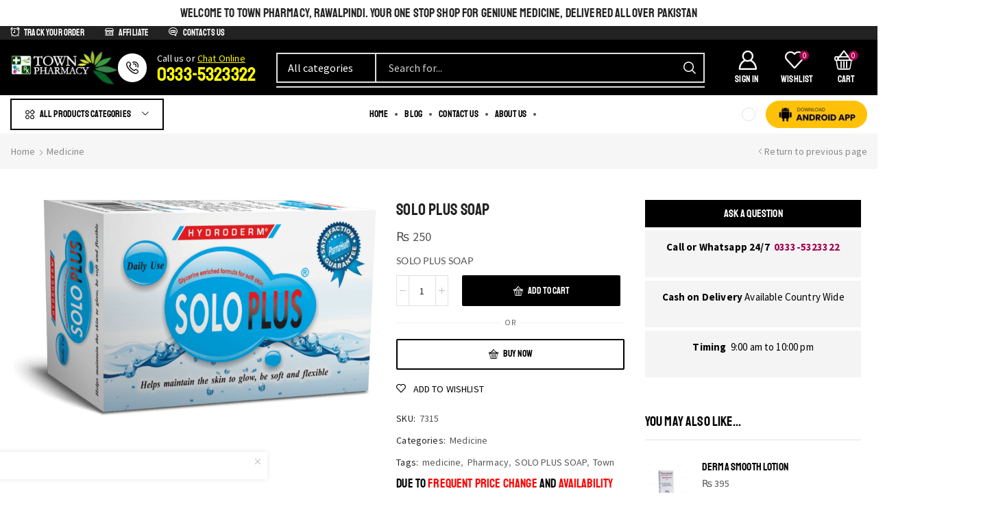

--- FILE ---
content_type: text/html; charset=UTF-8
request_url: https://townpharmacy.pk/product/solo-plus-soap/
body_size: 78501
content:

<!DOCTYPE html>
<html lang="en-US" prefix="og: https://ogp.me/ns#" >
<head>
	<meta charset="UTF-8" />
	<meta name="viewport" content="width=device-width, initial-scale=1.0"/>
	<script>window._wca = window._wca || [];</script>

<!-- Search Engine Optimization by Rank Math PRO - https://rankmath.com/ -->
<title>SOLO PLUS SOAP - Town Pharmacy</title><style id="perfmatters-used-css">#sales-booster-popup{position:fixed;left:20px;bottom:20px;font-size:1rem;background:var(--et_white-2-dark,#fff);z-index:7;max-width:400px;width:calc(100vw - 40px);box-shadow:0px 0px 7px 0px rgba(0,0,0,.1);transition:all .3s ease-in-out;}#sales-booster-popup .close{margin:10px;color:#888;cursor:pointer;line-height:1;display:inline-flex;align-items:center;justify-content:center;}#sales-booster-popup .sales-booster-popup-inner{display:flex;align-items:center;padding:20px 25px 20px 20px;}html.et-mini-content-opened #sales-booster-popup,.etheme-elementor-off-canvas--shown #sales-booster-popup,.cart-checkout-advanced-layout #sales-booster-popup,body:has(.add-overlay-body-on-hover:hover,.add-overlay-body-on-hover.dropdown-click.dropdown-opened:hover,.add-overlay-body-on-focus.focused,.add-overlay-body-on-focus:focus,.add-overlay-body-on-focus:focus-within) #sales-booster-popup,#sales-booster-popup:not(.loaded){opacity:0;visibility:hidden;}html.et-mini-content-opened #sales-booster-popup.animation-slide_right,.etheme-elementor-off-canvas--shown #sales-booster-popup.animation-slide_right,#sales-booster-popup.animation-slide_right:not(.loaded){transform:translateX(-30px);}#sales-booster-popup img{max-width:70px;margin-right:10px;}#sales-booster-popup .sales-booster-popup-inner > div{overflow:hidden;}#sales-booster-popup .sales-booster-popup-inner > div:only-child{flex:1;}#sales-booster-popup .sales-booster-popup-inner > div > span{display:block;width:100%;}@media only screen and (max-width: 992px){#sales-booster-popup{left:15px;bottom:15px;}#sales-booster-popup img{max-width:50px;}#sales-booster-popup .sales-booster-popup-inner{padding:10px 15px 10px 10px;}}@-webkit-keyframes a{to{-webkit-transform:rotate(1turn);transform:rotate(1turn);}}@keyframes a{to{-webkit-transform:rotate(1turn);transform:rotate(1turn);}}@-webkit-keyframes b{0%{background-position:0 0;}to{background-position:30px 0;}}@keyframes b{0%{background-position:0 0;}to{background-position:30px 0;}}@keyframes spin{from{transform:rotate(0deg);}to{transform:rotate(360deg);}}@keyframes blink{from{opacity:0;}50%{opacity:1;}to{opacity:0;}}*{padding:0;margin:0;}img{max-width:100%;height:auto;}html{font-family:sans-serif;-ms-text-size-adjust:100%;-webkit-text-size-adjust:100%;font-size:14px;margin-right:0 !important;}body{--et_font-color:#555;margin:0;font-family:-apple-system,system-ui,BlinkMacSystemFont,"Segoe UI",Verdana,sans-serif,"Apple Color Emoji","Segoe UI Emoji","Segoe UI Symbol";-webkit-font-smoothing:antialiased;-moz-osx-font-smoothing:grayscale;font-size:14px;color:var(--et_font-color) !important;height:auto !important;background-color:var(--et_container-bg-color,transparent);--product-stock-step-1-active-color:var(--et_green-color);--product-stock-step-2-active-color:var(--et_orange-color);--product-stock-step-3-active-color:var(--et_red-color);--h1-size-proportion:2.5714;--h2-size-proportion:1.7142;--h3-size-proportion:1.7142;--h4-size-proportion:1.2857;--h5-size-proportion:1;--h6-size-proportion:.8571;--h1-line-height:1.2;--h2-line-height:var(--h1-line-height);--h3-line-height:var(--h1-line-height);--h4-line-height:var(--h1-line-height);--h5-line-height:var(--h1-line-height);--h6-line-height:var(--h1-line-height);--product-title-size-proportion:1.14;--product-title-line-height:1.5;--et_main-color:#888;--et_dark-color:#222;--et_active-color:#a4004f;--et_red-color:#c62828;--et_green-color:#2e7d32;--et_blue-color:#1565c0;--et_orange-color:#f57f17;--et_yellow-color:#fdd835;--et_border-color:#e1e1e1;--et_light-color:#f7f7f7;--et_light-color2:#f2f2f2;--et_white-2-dark:#fff;--et_dark-2-white:#222;--et_select-arrow-closed:url("[data-uri]");--et_select-arrow-opened:url("[data-uri]");--et_404-page-bg-image:url("https://townpharmacy.pk/wp-content/themes/xstore/../../images/404.png");--et_link-color:var(--et_dark-2-white);--et_link-hover-color:var(--et_main-color);--et_btn-color:var(--et_dark-2-white);--et_btn-bg-color:var(--et_light-color2);--et_btn-br-color:var(--et_light-color2);--et_btn-color-hover:#fff;--et_btn-bg-color-hover:var(--et_active-color);--et_btn-br-color-hover:var(--et_active-color);--et_btn-bordered-color:var(--et_dark-color);--et_btn-bordered-bg-color:transparent;--et_btn-bordered-br-color:var(--et_border-color);--et_btn-bordered-color-hover:var(--et_dark-color);--et_btn-bordered-bg-color-hover:#fff;--et_btn-bordered-br-color-hover:var(--et_border-color);--et_btn-active-color:#fff;--et_btn-active-bg-color:var(--et_active-color);--et_btn-active-br-color:var(--et_active-color);--et_btn-active-color-hover:#fff;--et_btn-active-bg-color-hover:var(--et_active-color);--et_btn-active-br-color-hover:var(--et_active-color);--et_btn-light-color:#fff;--et_btn-light-bg-color:var(--et_btn-bg-color);--et_btn-light-br-color:var(--et_border-color);--et_btn-light-text-transform:uppercase;--et_btn-light-color-hover:#fff;--et_btn-light-bg-color-hover:var(--et_active-color);--et_btn-light-br-color-hover:var(--et_active-color);--et_btn-dark-color:#fff;--et_btn-dark-bg-color:var(--et_dark-color);--et_btn-dark-br-color:var(--et_dark-color);--et_btn-dark-color-hover:#fff;--et_btn-dark-bg-color-hover:#4c4c4c;--et_btn-dark-br-color-hover:#4c4c4c;--et_dark-2-white-0:rgba(0,0,0,0);--et_dark-2-white-01:rgba(0,0,0,.1);--et_dark-2-white-02:rgba(0,0,0,.2);--et_dark-2-white-03:rgba(0,0,0,.3);--et_dark-2-white-08:rgba(0,0,0,.8);--et_dark-2-white-002:rgba(0,0,0,.02);--et_white-2-dark-0:rgba(255,255,255,0);--et_white-2-dark-01:rgba(255,255,255,.1);--et_white-2-dark-05:rgba(255,255,255,.5);--et_white-2-dark-07:rgba(255,255,255,.7);--et_white-2-dark-09:rgba(255,255,255,.9);--et_dark-2-light-dark:var(--et_dark-color);--et_white-2-light-dark:#fff;}article,aside,details,figcaption,figure,footer,header,hgroup,main,menu,nav,section,summary{display:block;}[hidden],template{display:none;}a{background-color:transparent;}a:active,a:hover{outline:0;}h1{margin:0 0 .67em 0;}body p:empty{display:none !important;}ol,ul{margin-top:0;margin-bottom:10px;}ol ol,ol ul,ul ol,ul ul{margin-bottom:0;}.h1,h1{margin-top:0;font-size:calc(var(--h1-size-proportion) * 1rem);line-height:var(--h1-line-height);font-weight:400;margin-bottom:.5rem;color:var(--et_dark-2-white);}.h2,h2{line-height:var(--h2-line-height);color:var(--et_dark-2-white);}.h3,h3{line-height:var(--h3-line-height);color:var(--et_dark-2-white);}.h4,h4{line-height:var(--h4-line-height);color:var(--et_dark-2-white);}.h2,.h3,h2,h3{margin-top:0;font-size:calc(var(--h2-size-proportion) * 1rem);font-weight:400;margin-bottom:.7rem;}.h3,h3{font-size:calc(var(--h3-size-proportion) * 1rem);}.h4,h4{margin-top:0;font-size:calc(var(--h4-size-proportion) * 1rem);font-weight:400;margin-bottom:.7rem;}p{margin-bottom:1.43rem;line-height:var(--p-line-height,1.6);font-size:var(--p-font-size,1.14rem);}.content ul,.type-product ul{margin-bottom:1.43em;}.content ol ol,.content ul ul,.type-product ol ol,.type-product ul ul{margin-bottom:0;}.content li,.type-product li{margin-bottom:.5em;line-height:1.8;font-size:1.14rem;}.content ol,.content ul,.type-product ol,.type-product ul{padding-left:20px;}body ::-webkit-scrollbar{width:3px;height:3px;background:var(--et_border-color);}body ::-webkit-scrollbar-thumb{background:#bbb;}.page-wrapper{position:relative;z-index:1;background-color:var(--et_container-bg-color,transparent);}.template-container{position:relative;overflow:hidden;}::-moz-selection{background:var(--et_selection-bg-color,#f2f2f2);}::selection{background:var(--et_selection-bg-color,#f2f2f2);}::-moz-selection{background:var(--et_selection-bg-color,#f2f2f2);}.content::-moz-selection,.mpc-carousel__wrapper::-moz-selection,.mpc-nav__icon::-moz-selection,.mpc-navigation::-moz-selection,.mpc-wc-carousel-products::-moz-selection,.product-content-image::-moz-selection,.rev_slider::-moz-selection,.rev_slider_wrapper::-moz-selection,.slick-list::-moz-selection,.swiper-container .swiper-lazy::-moz-selection,.swiper-container::-moz-selection,.swiper-custom-left::-moz-selection,.swiper-custom-right::-moz-selection,.swiper-entry::-moz-selection,.swiper-slide .content-product::-moz-selection,.swiper-slide::-moz-selection,.tp-bgimg::-moz-selection,.tp-carousel-wrapper::-moz-selection,.tp-revslider-mainul::-moz-selection,.tp-revslider-slidesli::-moz-selection{background-color:var(--et_selection-bg-color,transparent);}.content::selection,.mpc-carousel__wrapper::selection,.mpc-nav__icon::selection,.mpc-navigation::selection,.mpc-wc-carousel-products::selection,.product-content-image::selection,.rev_slider::selection,.rev_slider_wrapper::selection,.slick-list::selection,.swiper-container .swiper-lazy::selection,.swiper-container::selection,.swiper-custom-left::selection,.swiper-custom-right::selection,.swiper-entry::selection,.swiper-slide .content-product::selection,.swiper-slide::selection,.tp-bgimg::selection,.tp-carousel-wrapper::selection,.tp-revslider-mainul::selection,.tp-revslider-slidesli::selection{background-color:var(--et_selection-bg-color,transparent);}.a-center{text-align:center;}.screen-reader-text{clip:rect(1px,1px,1px,1px);height:1px;overflow:hidden;position:absolute !important;width:1px;word-wrap:normal !important;}html{font-family:sans-serif;-ms-text-size-adjust:100%;-webkit-text-size-adjust:100%;}article,aside,details,figcaption,figure,footer,header,hgroup,main,menu,nav,section,summary{display:block;}[hidden],template{display:none;}b,strong{font-weight:700;}img{border:0;vertical-align:middle;}svg:not(:root){overflow:hidden;}button,input,optgroup,select,textarea{color:inherit;font:inherit;margin:0;}button{overflow:visible;}button,select{text-transform:none;}button,html input[type=button],input[type=reset],input[type=submit]{-webkit-appearance:button;cursor:pointer;}button[disabled],html input[disabled]{cursor:default;}button::-moz-focus-inner,input::-moz-focus-inner{border:0;padding:0;}input{line-height:normal;}input[type=checkbox],input[type=radio]{-webkit-box-sizing:border-box;box-sizing:border-box;padding:0;}input[type=number]::-webkit-inner-spin-button,input[type=number]::-webkit-outer-spin-button{height:auto;}input[type=search]{-webkit-appearance:textfield;-webkit-box-sizing:content-box;box-sizing:content-box;}input[type=search]::-webkit-search-cancel-button,input[type=search]::-webkit-search-decoration{-webkit-appearance:none;}@media print{*,:after,:before{background:0 0 !important;color:#000 !important;-webkit-box-shadow:none !important;box-shadow:none !important;text-shadow:none !important;}a,a:visited{text-decoration:underline;}a[href]:after{content:" (" attr(href) ")";}a[href^="#"]:after,a[href^="javascript:"]:after{content:"";}img,tr{page-break-inside:avoid;}img{max-width:100% !important;}h2,h3,p{orphans:3;widows:3;}h2,h3{page-break-after:avoid;}}*,:after,:before{-webkit-box-sizing:border-box;box-sizing:border-box;}html{-webkit-tap-highlight-color:transparent;}body{line-height:1.42857143;background-color:#fff;}button,input,select,textarea{font-family:inherit;font-size:inherit;line-height:inherit;}a:focus{outline-offset:-2px;}[role=button]{cursor:pointer;}.breadcrumb-trail .page-heading,.container{margin-right:auto;margin-left:auto;padding-left:15px;padding-right:15px;}@media (min-width:768px){.container,.single-product .woocommerce-error,.single-product .woocommerce-info,.single-product .woocommerce-message{width:750px;}}@media (min-width:992px){.container,.single-product .woocommerce-error,.single-product .woocommerce-info,.single-product .woocommerce-message{width:970px;}}@media (min-width:1200px){.container,.et-container,div.container{width:100%;}}.row{margin-left:-15px;margin-right:-15px;}.col-lg-1,.col-lg-10,.col-lg-11,.col-lg-12,.col-lg-2,.col-lg-3,.col-lg-4,.col-lg-5,.col-lg-6,.col-lg-7,.col-lg-8,.col-lg-9,.col-md-1,.col-md-10,.col-md-11,.col-md-12,.col-md-2,.col-md-3,.col-md-4,.col-md-5,.col-md-6,.col-md-7,.col-md-8,.col-md-9,.col-sm-1,.col-sm-10,.col-sm-11,.col-sm-12,.col-sm-2,.col-sm-3,.col-sm-4,.col-sm-5,.col-sm-6,.col-sm-7,.col-sm-8,.col-sm-9,.col-xs-1,.col-xs-10,.col-xs-11,.col-xs-12,.col-xs-2,.col-xs-3,.col-xs-4,.col-xs-5,.col-xs-6,.col-xs-7,.col-xs-8,.col-xs-9{position:relative;min-height:1px;padding-left:15px;padding-right:15px;}@media (min-width:992px){.col-md-1,.col-md-10,.col-md-11,.col-md-12,.col-md-2,.col-md-3,.col-md-4,.col-md-5,.col-md-6,.col-md-7,.col-md-8,.col-md-9{float:left;}.col-md-12{width:100%;}}label{display:inline-block;max-width:100%;margin-bottom:5px;}input[type=search]{-webkit-box-sizing:border-box;box-sizing:border-box;-webkit-appearance:none;}input[type=checkbox],input[type=radio]{margin:4px 0 0;line-height:normal;}input[type=file]{display:block;}input[type=range]{display:block;width:100%;}select[multiple],select[size]{height:auto;}input[type=checkbox]:focus,input[type=file]:focus,input[type=radio]:focus{outline:5px auto -webkit-focus-ring-color;outline-offset:-2px;}fieldset[disabled] input[type=checkbox],fieldset[disabled] input[type=radio],input[type=checkbox].disabled,input[type=checkbox][disabled],input[type=radio].disabled,input[type=radio][disabled]{cursor:not-allowed;}.clearfix:after,.clearfix:before,.container-fluid:after,.container-fluid:before,.container:after,.container:before,.form-horizontal .form-group:after,.form-horizontal .form-group:before,.modal-footer:after,.modal-footer:before,.modal-header:after,.modal-header:before,.row:after,.row:before{content:" ";display:table;}.clearfix:after,.container-fluid:after,.container:after,.form-horizontal .form-group:after,.modal-footer:after,.modal-header:after,.row:after{clear:both;}.hidden{display:none !important;}.btn,.button,form #qna-ask-input button,form button,input[type=button],input[type=submit]{display:inline-block;border-radius:0;border:1px solid var(--et_btn-br-color);color:var(--et_btn-color);-webkit-text-fill-color:currentColor;text-transform:uppercase;font-size:var(--et_btn-size,.85rem);text-align:center;line-height:1;padding:.75rem 2.2rem;height:var(--et_inputs-height,2.642rem);background-color:var(--et_btn-bg-color);-webkit-transition:all .2s ease-out;transition:all .2s ease-out;-webkit-backface-visibility:hidden;backface-visibility:hidden;-webkit-box-sizing:border-box;box-sizing:border-box;}.btn:hover,.button:hover,form #qna-ask-input button:hover,form button:hover,input[type=button]:hover,input[type=submit]:hover{color:var(--et_btn-color-hover);background-color:var(--et_btn-bg-color-hover);border-color:var(--et_btn-br-color-hover);-webkit-box-sizing:border-box;box-sizing:border-box;}.btn:focus,.button:focus,form #qna-ask-input button:focus,form button:focus,input[type=button]:focus,input[type=submit]:focus{color:var(--et_btn-color);outline:0;}.btn:hover:focus,.button:hover:focus,form #qna-ask-input button:hover:focus,form button:hover:focus,input[type=button]:hover:focus,input[type=submit]:hover:focus{color:var(--et_white-2-dark);outline:0;}.btn.active,.button.active,form #qna-ask-input button.active,form button.active,input[type=button].active,input[type=submit].active{background-color:var(--et_btn-active-bg-color);color:var(--et_btn-active-color);border-color:var(--et_btn-active-br-color);}.btn.active:hover,.button.active:hover,form #qna-ask-input button.active:hover,form button.active:hover,input[type=button].active:hover,input[type=submit].active:hover{background-color:var(--et_btn-active-bg-color-hover);color:var(--et_btn-active-color-hover);border-color:var(--et_btn-active-br-color-hover);}.btn.active:focus,.btn.active:hover:focus,.button.active:focus,.button.active:hover:focus,form #qna-ask-input button.active:focus,form #qna-ask-input button.active:hover:focus,form button.active:focus,form button.active:hover:focus,input[type=button].active:focus,input[type=button].active:hover:focus,input[type=submit].active:focus,input[type=submit].active:hover:focus{color:var(--et_btn-active-color-hover);}input[type=button],input[type=submit]{height:auto;}.btn.active:hover{opacity:.8 !important;}.btn-checkout,.mini-cart-buttons .btn-checkout{color:var(--et_btn-active-color);background-color:var(--et_btn-active-bg-color);border-color:var(--et_btn-active-br-color);}.btn-checkout:hover,.btn-checkout:hover:focus,.mini-cart-buttons .btn-checkout:hover,.mini-cart-buttons .btn-checkout:hover:focus{opacity:.8 !important;color:var(--et_btn-active-color-hover);background-color:var(--et_btn-active-bg-color-hover);border-color:var(--et_btn-active-br-color-hover);}.btn.active,.btn:active{-webkit-box-shadow:none;box-shadow:none;}.btn:not(.black):not(.active):not(.bordered):not(.style-custom){color:var(--et_btn-color);background-color:var(--et_btn-bg-color);border-color:var(--et_btn-br-color);}.btn:not(.black):not(.active):not(.bordered):not(.style-custom):hover{color:var(--et_btn-color-hover);background-color:var(--et_btn-bg-color-hover);border-color:var(--et_btn-br-color-hover);}.btn[disabled],.button.disabled{opacity:.7;cursor:not-allowed;}.btn.medium{font-size:.85rem;height:auto;}.et-load-block{position:relative;}.et-load-block .btn{padding:0;height:auto;border:none;}.et-load-block .btn a{padding:.83rem 1.7rem;display:inline-block;color:currentColor;}.et-load-block.lazy-loading .btn,.et-load-block.loading .btn{opacity:0;}.et-load-block .et-loader{z-index:-1;position:static;opacity:0;visibility:hidden;-webkit-transition:opacity .3s ease-in-out;transition:opacity .3s ease-in-out;}.et-load-block p{margin-bottom:0;}.et-ajax-element{min-height:100px;}.et-loader{position:relative;margin:0 auto;}.loader-circular{-webkit-animation:rotate 2s linear infinite;animation:rotate 2s linear infinite;-webkit-transform-origin:center center;transform-origin:center center;position:absolute;top:0;bottom:0;left:0;right:0;width:30px;margin:auto;}.loader-path{stroke-dasharray:1,200;stroke-dashoffset:0;stroke:var(--et_main-color);-webkit-animation:dash 1.5s ease-in-out infinite;animation:dash 1.5s ease-in-out infinite;stroke-linecap:round;}body>.et-loader{background-color:var(--et_white-2-dark-09);height:100%;width:100%;position:fixed;left:0;top:0;right:0;bottom:0;opacity:0;-webkit-transition:opacity .3s linear;transition:opacity .3s linear;}body>.et-loader svg{width:40px;}@-webkit-keyframes anim{12.5%{stroke-dasharray:33.98873px,242.77666px;stroke-dashoffset:-26.70543px;}43.75%{stroke-dasharray:84.97183px,242.77666px;stroke-dashoffset:-84.97183px;}100%{stroke-dasharray:2.42777px,242.77666px;stroke-dashoffset:-24.34889px;}}@keyframes anim{12.5%{stroke-dasharray:33.98873px,242.77666px;stroke-dashoffset:-26.70543px;}43.75%{stroke-dasharray:84.97183px,242.77666px;stroke-dashoffset:-84.97183px;}100%{stroke-dasharray:2.42777px,242.77666px;stroke-dashoffset:-24.34889px;}}.et-preloader-on>.et-loader{opacity:1;z-index:1000;position:fixed;}@keyframes opacity-loader{from{opacity:0;}to{opacity:1;}}@-webkit-keyframes opacity-loader{from{opacity:0;}to{opacity:1;}}input[type=checkbox]{display:inline-block;border-radius:0;padding:0;position:relative;margin-right:4px;width:var(--et_inputs-radio-size);height:var(--et_inputs-radio-size);}input[type=checkbox]:focus{outline:0;}input[type=radio]{display:inline-block;margin-right:4px;width:var(--et_inputs-radio-size);height:var(--et_inputs-radio-size);}input[type=radio]:focus{outline:0;}.select2.select2-container--default .select2-selection--single,select{padding:0 2.9em 0 1em;cursor:pointer;color:var(--et_main-color);height:var(--et_inputs-height,2.642rem);line-height:2rem;max-width:100%;display:block;overflow:hidden;white-space:nowrap;text-overflow:ellipsis;text-align:start;position:relative;border:1px solid var(--et_inputs-border-color,var(--et_border-color));border-radius:var(--et_inputs-border-radius,0);-webkit-appearance:none;-moz-appearance:none;background-color:var(--et_inputs-bg-color,var(--et_white-2-light-dark));background-position:calc(100% - 12px) 50%;background-repeat:no-repeat;background-image:var(--et_select-arrow-closed);background-size:var(--et_select-arrow-size,10px);}.select2.select2-container--default .select2-selection--single:focus,select:focus{outline:0;}.select2.select2-container--default .select2-selection--single::-ms-expand,select::-ms-expand{display:none;}.dokan-form-control,input[type=email],input[type=number],input[type=password],input[type=search],input[type=tel],input[type=text],input[type=url],textarea,textarea.form-control{border:1px solid var(--et_inputs-border-color,var(--et_border-color));background-color:var(--et_inputs-bg-color,var(--et_white-2-light-dark));outline:0;border-radius:var(--et_inputs-border-radius,0);width:100%;color:var(--et_dark-2-white);font-size:1.14rem;-webkit-box-shadow:none;box-shadow:none;text-align:start;}.dokan-form-control:focus,input[type=email]:focus,input[type=number]:focus,input[type=password]:focus,input[type=search]:focus,input[type=tel]:focus,input[type=text]:focus,input[type=url]:focus,textarea.form-control:focus,textarea:focus{-webkit-box-shadow:none;box-shadow:none;outline:0;border-color:var(--et_font-color);}input.dokan-form-control,input[type=email],input[type=number],input[type=password],input[type=search],input[type=tel],input[type=text],input[type=url]{height:var(--et_inputs-height,2.642rem);line-height:2rem;padding:0 1.07em;-webkit-appearance:none;}input.form-control:-moz-placeholder,input.form-control:-ms-input-placeholder,input.form-control::-moz-placeholder,input.form-control::-webkit-input-placeholder,input:-moz-placeholder,input:-ms-input-placeholder,input::-moz-placeholder,input::-webkit-input-placeholder{color:var(--et_main-color);}input.form-control:focus:-moz-placeholder,input.form-control:focus:-ms-input-placeholder,input.form-control:focus::-webkit-input-placeholder,input:focus:-moz-placeholder,input:focus:-ms-input-placeholder,input:focus::-webkit-input-placeholder{color:transparent;}input[type=number]{-moz-appearance:textfield;font-size:1rem;}a{text-decoration:none;-webkit-text-decoration-skip-ink:none;text-decoration-skip-ink:none;cursor:pointer;color:var(--et_link-color);-webkit-transition:all .2s ease-out;transition:all .2s ease-out;}a:focus,a:hover{outline:0;color:var(--et_link-color-hover);}ul.active{padding-left:0;}ul.active>li{position:relative;padding-left:1.43em;line-height:1.4;list-style-position:inside;}span.active{color:var(--et_active-color);}.et-or-wrapper{overflow:hidden;margin-top:20px;margin-bottom:20px;text-transform:uppercase;font-size:calc(var(--content-zoom,1rem) * .84);-ms-flex-preferred-size:100%;flex-basis:100%;}.et-or-wrapper div{display:-webkit-box;display:-ms-flexbox;display:flex;-webkit-box-align:center;-ms-flex-align:center;align-items:center;}.et-or-wrapper div:after,.et-or-wrapper div:before{content:"";height:1px;background:currentColor;-webkit-box-flex:1;-ms-flex:1;flex:1;opacity:.1;}.et-or-wrapper div span{padding:0 5px;}.et_b-icon svg,.site-header svg{fill:currentColor;}.et_b-icon svg,.site-header svg:not([width]){width:1em;}.et_b-icon svg,.site-header svg:not([height]){height:1em;}.et_b-tab-content{-webkit-animation:fadeIn .3s;animation:fadeIn .3s;margin-top:-10px;margin-bottom:-10px;}.et_b-tab-content:not(.active){display:none;}.et_b-tab-content,.et_b-tab-content .widget,.et_b-tab-content a,.et_b-tab-content li,.et_b-tab-content ul{text-align:inherit;-webkit-box-pack:inherit;-ms-flex-pack:inherit;justify-content:inherit;}.et_b-tabs{display:-webkit-box;display:-ms-flexbox;display:flex;-ms-flex-pack:distribute;justify-content:space-around;margin-bottom:15px;}.et_b-tabs-wrapper{overflow:hidden;width:100%;}.et_b-tabs-wrapper:not(:last-child){margin-bottom:20px;}.et_b-tabs .et-tab{position:relative;color:currentColor;-webkit-text-fill-color:currentColor;cursor:pointer;padding:0 5px 10px;-webkit-box-flex:1;-ms-flex:1;flex:1;text-align:center;opacity:.5;white-space:nowrap;text-transform:uppercase;border-bottom:1px solid currentColor;}.et_b-tabs .et-tab:not(.active){overflow:hidden;text-overflow:ellipsis;}.et_b-tabs .et-tab.active{opacity:1;}.et_b-tabs .et-tab:after{position:absolute;bottom:-1px;z-index:12;content:"";height:2px;width:0;right:0;-webkit-transition:width .3s;transition:width .3s;background:currentColor;}.et_b-tabs .et-tab.active:after{width:100%;left:0;right:auto;}.align-start,.text-left{text-align:start;}.align-center,.text-center{text-align:center;}.justify-content-center{-webkit-box-pack:center;-ms-flex-pack:center;justify-content:center;text-align:center;}.justify-content-between{-webkit-box-pack:justify;-ms-flex-pack:justify;justify-content:space-between;}.align-items-center,.align-items-center .swiper-wrapper{-webkit-box-align:center;-ms-flex-align:center;align-items:center;}.full-width{width:100%;}.full-width.container{max-width:unset;}.flex{display:-webkit-box;display:-ms-flexbox;display:flex;}.flex-wrap{-ms-flex-wrap:wrap;flex-wrap:wrap;}.inline-block{display:inline-block;}@media only screen and (max-width:992px){.mob-full-width{width:100% !important;}}.et-svg,.et_b-icon{display:-webkit-inline-box;display:-ms-inline-flexbox;display:inline-flex;position:relative;-webkit-box-align:center;-ms-flex-align:center;align-items:center;}.et-svg svg,.et_b-icon svg{overflow:visible;}.et_b-icon svg,.et_b_header-socials svg{fill:currentColor;}.et-element-label+span,.et-total+span,.et_b-icon+span,span+.et-element-label,span+.et-total,span+.et_b-icon{padding-left:5px;}.clear{clear:both;}.m0{margin-bottom:0 !important;}@media (min-width:768px){.container{max-width:100%;}}@media only screen and (max-width:480px){html{font-size:13px;}body{font-size:1rem;}}.pos-absolute{position:absolute;}.pos-fixed{position:fixed;}.pos-relative{position:relative;}.pos-absolute.top,.pos-fixed.top{top:0;}.pos-absolute.right,.pos-fixed.right{right:0;}.et-notify:before{font-family:xstore-icons;margin-right:5px;}.et-notify{position:fixed;top:0;background:var(--et_border-color);color:#fff;z-index:10010;margin:5px;font-size:1rem;padding:15px 30px;border-radius:3px;-webkit-box-shadow:0 4px 10px 0 rgba(3,3,3,.1);box-shadow:0 4px 10px 0 rgba(3,3,3,.1);-webkit-transition:all .3s ease-in-out;transition:all .3s ease-in-out;}@media only screen and (min-width:769px){.et-notify{margin:30px;}}.et-notify:empty{display:none;}.et-notify:not(.removing){-webkit-animation:fadeIn .3s linear,et-rtl .3s linear;animation:fadeIn .3s linear,et-rtl .3s linear;}.et-notify[data-type=success]{background:var(--et_notice-bg-color,var(--et_green-color));}.et-notify[data-type=success]:before{content:"";}.et-notify[data-type=error]{background:var(--et_error-bg-color,var(--et_red-color));}.et-notify[data-type=error]:before{content:"";}.et-notify[data-type=info]{background:var(--et_white-2-dark);border:1px solid var(--et_border-color);color:var(--et_font-color);padding:10px;display:-webkit-box;display:-ms-flexbox;display:flex;-webkit-box-align:center;-ms-flex-align:center;align-items:center;width:400px;max-width:calc(100vw - 40px);}.nav-sublist-dropdown{position:absolute;top:100%;left:var(--menu-main-sublist-offset-left,0);right:var(--menu-main-sublist-offset-right,auto);z-index:-1;display:none;-webkit-animation:fadeOut;animation:fadeOut;width:var(--menu-sublist-width,18em);padding:2.14em 2.14em;background-color:var(--et-sublist-background,var(--et_white-2-dark));border-radius:var(--et-sublist-border-radius,0);text-align:left;text-align:start;border:1px solid var(--et-sublist-border-color,var(--et_border-color));-webkit-box-sizing:border-box;box-sizing:border-box;}.nav-sublist-dropdown .container{width:auto;padding:0;}.nav-sublist-dropdown .item-link{display:block;font-size:1rem;padding:.72em 0;}.nav-sublist-dropdown ul{padding-left:0;display:block;width:100%;}.nav-sublist-dropdown p:empty{display:none;}.menu-static-block ul{display:inline-block;}.my-account-link ul>li,.nav-sublist-dropdown ul>li{position:relative;display:inline-block;width:100%;-webkit-transition:all .2s ease-out;transition:all .2s ease-out;}.item-design-dropdown .nav-sublist-dropdown{padding:var(--menu-sublist-padding-top,1em) 0 var(--menu-sublist-padding-bottom,1em);}.item-design-dropdown .nav-sublist-dropdown ul>li.menu-item-has-children{position:relative;}.item-design-dropdown .nav-sublist-dropdown ul>li.menu-item-has-children>a{position:static;}.item-design-dropdown .nav-sublist-dropdown ul>li.menu-item-has-children>a:after{content:"";font-size:10px;font-family:xstore-icons;position:absolute;right:2.5em;top:50%;-webkit-transform:translateY(-50%);transform:translateY(-50%);}.item-design-dropdown .nav-sublist-dropdown ul>li.menu-item-has-children:hover:after{content:"";display:inline-block;position:absolute;right:-5px;top:0;width:5px;height:100%;}.item-design-dropdown .nav-sublist-dropdown ul>li>a{width:100%;font-size:1.14rem;-webkit-box-sizing:border-box;box-sizing:border-box;padding:var(--menu-sublist-padding-v,.6em) var(--menu-sublist-padding-h,1.9em);}.item-design-dropdown .nav-sublist-dropdown ul>li ul{position:var(--menu-sublist-position,absolute);top:var(--menu-sublist-top-offset,-1.07em);border:var(--menu-sublist-border,1px solid var(--et-sublist-border-color,var(--et_border-color)));z-index:var(--menu-sublist-z-index,0);left:var(--submenu-offset-left,100%);right:var(--submenu-offset-right,auto);}.item-design-dropdown .nav-sublist-dropdown ul>li ul ul{z-index:-2;}.menu-item-has-children{position:relative;}.menu-item-has-children:hover>.nav-sublist-dropdown,li.menu-open-by-click.opened>.nav-sublist-dropdown,li:hover>.nav-sublist-dropdown{display:var(--submenu-display,block);-webkit-animation-name:var(--dropdown-animation-name,fadeIn);animation-name:var(--dropdown-animation-name,fadeIn);-webkit-animation-duration:var(--dropdown-animation-duration,.2s);animation-duration:var(--dropdown-animation-duration,.2s);z-index:1002;}.swiper-custom-left{left:calc(-1 * var(--arrow-size,50px) - 35px);}.swiper-custom-left:before{content:"";}.swiper-custom-left:after{right:-10px;left:0;}.swiper-custom-right{right:calc(-1 * var(--arrow-size,50px) - 35px);}.swiper-custom-right:before{content:"";}.swiper-custom-right:after{left:-10px;right:0;}.swiper-custom-left.type-archery:before{content:"";}.swiper-custom-right.type-archery:before{content:"";}.swiper-entry:hover .swiper-custom-left{left:calc(-1 * var(--arrow-size,50px) - 10px);}.swiper-entry:hover .swiper-custom-right{right:calc(-1 * var(--arrow-size,50px) - 10px);}.arrows-hovered .arrow-left,.arrows-hovered>.swiper-container .swiper-custom-left{left:0 !important;}.arrows-hovered .arrow-left.style-2,.arrows-hovered>.swiper-container .swiper-custom-left.style-2{left:7px !important;}.arrows-hovered .arrow-left:before,.arrows-hovered>.swiper-container .swiper-custom-left:before{content:"";}.arrows-hovered .arrow-left.type-archery:before,.arrows-hovered>.swiper-container .swiper-custom-left.type-archery:before{content:"";}.arrows-hovered .arrow-right,.arrows-hovered>.swiper-container .swiper-custom-right{right:0 !important;}.arrows-hovered .arrow-right.style-2,.arrows-hovered>.swiper-container .swiper-custom-right.style-2{right:7px !important;}.arrows-hovered .arrow-right:before,.arrows-hovered>.swiper-container .swiper-custom-right:before{content:"";}.arrows-hovered .arrow-right.type-archery:before,.arrows-hovered>.swiper-container .swiper-custom-right.type-archery:before{content:"";}.arrows-hovered .arrow-left,.arrows-hovered>.swiper-container .swiper-custom-left{-webkit-transform:translateX(-5px);transform:translateX(-5px);left:0;}.arrows-hovered .arrow-left:hover,.arrows-hovered>.swiper-container .swiper-custom-left:hover{-webkit-transform:translateX(-3px);transform:translateX(-3px);}.arrows-hovered .arrow-right,.arrows-hovered>.swiper-container .swiper-custom-right{-webkit-transform:translateX(5px);transform:translateX(5px);right:0;}.arrows-hovered .arrow-right:hover,.arrows-hovered>.swiper-container .swiper-custom-right:hover{-webkit-transform:translateX(3px);transform:translateX(3px);}@media screen and (max-width:480px){.swiper-entry .swiper-custom-left,.swiper-entry:hover .swiper-custom-left{left:0;}.swiper-entry .swiper-custom-right,.swiper-entry:hover .swiper-custom-right{right:0;}}.middle-inbox .swiper-entry .swiper-button-prev,.middle-inbox.swiper-entry .swiper-button-prev{left:22px;}.middle-inbox .swiper-entry:hover .swiper-button-prev,.middle-inbox.swiper-entry:hover .swiper-button-prev{left:12px;}.middle-inbox .swiper-entry .swiper-button-next,.middle-inbox.swiper-entry .swiper-button-next{right:22px;}.middle-inbox .swiper-entry:hover .swiper-button-next,.middle-inbox.swiper-entry:hover .swiper-button-next{right:12px;}.swiper-container{--arrow-size:var(--arrow-size,"50px");}.swiper-entry .swiper-custom-left,.swiper-entry .swiper-custom-right{opacity:0;visibility:hidden;z-index:3;-webkit-transition-delay:.5s;transition-delay:.5s;}.swiper-entry:hover .swiper-custom-left,.swiper-entry:hover .swiper-custom-right{opacity:1;visibility:visible;-webkit-transition-delay:0s;transition-delay:0s;}.swiper-entry:hover .swiper-custom-left:hover,.swiper-entry:hover .swiper-custom-right:hover{opacity:.7;}.swiper-entry{position:relative;--arrow-size:50px;isolation:isolate;}.swiper-entry:not(.swipers-couple-wrapper) .swiper-wrapper{cursor:url("https://townpharmacy.pk/wp-content/themes/xstore/images/drag.png") 16 9,ew-resize;}.swiper-wrapper img{display:block;}.hover-effect-slider .sm-arrow:before,.swiper-custom-left:before,.swiper-custom-right:before{font-family:xstore-icons;font-size:calc(var(--arrow-size,50px) / 2.5);}.swiper-custom-left,.swiper-custom-right{display:-webkit-box;display:-ms-flexbox;display:flex;-webkit-box-align:center;-ms-flex-align:center;align-items:center;-webkit-box-pack:center;-ms-flex-pack:center;justify-content:center;width:var(--arrow-size,50px) !important;height:var(--arrow-size,50px) !important;position:absolute;top:calc(50% - var(--arrow-size,50px) / 2);background-color:var(--et_arrows-bg-color,#f2f2f2);background-image:none !important;cursor:pointer;-webkit-transition:all .3s ease;transition:all .3s ease;outline:0;margin:0 !important;}.swiper-custom-left:hover,.swiper-custom-right:hover{opacity:.7;}.swiper-custom-left:after,.swiper-custom-right:after{content:"" !important;position:absolute;top:-100%;bottom:-100%;}.swiper-custom-left:hover,.swiper-custom-right:hover{background-color:var(--et_arrows-bg-color,#f2f2f2);}.swiper-custom-left,.swiper-custom-left:hover,.swiper-custom-right,.swiper-custom-right:hover{color:var(--et_arrows-color);}.swiper-custom-left.style-1,.swiper-custom-right.style-1{background:0 0;}.swiper-custom-left.style-2,.swiper-custom-left.style-3,.swiper-custom-left.style-4,.swiper-custom-right.style-2,.swiper-custom-right.style-3,.swiper-custom-right.style-4{border-radius:50%;}.swiper-custom-left.style-2,.swiper-custom-left.style-6,.swiper-custom-right.style-2,.swiper-custom-right.style-6{color:var(--et_dark-2-white);border:1px solid var(--et_border-color);background-color:var(--et_white-2-dark);}.swiper-custom-left.style-2:hover,.swiper-custom-left.style-6:hover,.swiper-custom-right.style-2:hover,.swiper-custom-right.style-6:hover{border-color:var(--et_dark-color);}.swipers-couple-wrapper{z-index:0;}.swipers-couple-wrapper .swiper-custom-left:not(.et-swiper-elementor-nav),.swipers-couple-wrapper .swiper-custom-right:not(.et-swiper-elementor-nav){background:0 0 !important;}.swipers-couple-wrapper .swiper-custom-left:not(.et-swiper-elementor-nav):hover,.swipers-couple-wrapper .swiper-custom-right:not(.et-swiper-elementor-nav):hover{color:var(--et_main-color);}.et_post-slider .swiper-wrapper img,.swipers-couple-wrapper .swiper-wrapper img{margin:0 auto;background-color:var(--et_site-background-color,var(--et_container-bg-color,transparent));}.arrows-hovered .sm-arrow,.arrows-hovered>.swiper-container .swiper-custom-left,.arrows-hovered>.swiper-container .swiper-custom-right{position:absolute;top:calc(50% - var(--arrow-size,50px) / 2);color:var(--et_dark-2-white);cursor:pointer;-webkit-transition:opacity .3s ease,-webkit-transform .3s ease;transition:opacity .3s ease,-webkit-transform .3s ease;transition:opacity .3s ease,transform .3s ease;transition:opacity .3s ease,transform .3s ease,-webkit-transform .3s ease;opacity:0 !important;z-index:3;border:15px solid transparent;font-size:0;}.arrows-hovered .sm-arrow::-moz-selection,.arrows-hovered>.swiper-container .swiper-custom-left::-moz-selection,.arrows-hovered>.swiper-container .swiper-custom-right::-moz-selection{background-color:transparent;}.arrows-hovered .sm-arrow::selection,.arrows-hovered>.swiper-container .swiper-custom-left::selection,.arrows-hovered>.swiper-container .swiper-custom-right::selection{background-color:transparent;}.arrows-hovered:hover .arrow-left,.arrows-hovered:hover .arrow-right,.arrows-hovered:hover>.swiper-container .swiper-custom-left,.arrows-hovered:hover>.swiper-container .swiper-custom-right,.arrows-long-path:hover .arrow-left,.arrows-long-path:hover .arrow-right,.arrows-long-path:hover>.swiper-container .swiper-custom-left,.arrows-long-path:hover>.swiper-container .swiper-custom-right{-webkit-transform:translateX(0);transform:translateX(0);opacity:1 !important;}@media screen and (max-width:1024px){.swiper-entry{--arrow-size:40px;}}@media screen and (max-width:768px){.arrows-hovered .arrow-left,.arrows-hovered .arrow-right,.arrows-hovered>.swiper-container .swiper-custom-left,.arrows-hovered>.swiper-container .swiper-custom-right,.arrows-long-path .arrow-left,.arrows-long-path .arrow-right,.arrows-long-path>.swiper-container .swiper-custom-left,.arrows-long-path>.swiper-container .swiper-custom-right{-webkit-transform:translateX(0);transform:translateX(0);opacity:1 !important;visibility:visible;}}@media screen and (max-width:480px){.swiper-entry .swiper-custom-left,.swiper-entry .swiper-custom-right,.swiper-entry:hover .swiper-custom-left,.swiper-entry:hover .swiper-custom-right{opacity:1;visibility:visible;}}.swiper-container{margin-left:auto;margin-right:auto;position:relative;overflow:hidden;}.swiper-wrapper{position:relative;width:100%;height:100%;display:-webkit-box;display:-ms-flexbox;display:flex;-webkit-transition-property:-webkit-transform;transition-property:-webkit-transform;transition-property:transform;transition-property:transform,-webkit-transform;-webkit-box-sizing:content-box;box-sizing:content-box;}.swiper-container-android .swiper-slide,.swiper-wrapper{-webkit-transform:translate3d(0,0,0);transform:translate3d(0,0,0);}.swiper-slide{-ms-flex:0 0 auto;-ms-flex-negative:0;flex-shrink:0;width:100%;height:100%;position:relative;list-style:none;}.et-icon{font-family:xstore-icons !important;speak:never;font-style:normal;font-weight:400;font-variant:normal;text-transform:none;line-height:1;-webkit-font-smoothing:antialiased;-moz-osx-font-smoothing:grayscale;}.et-chat-3:before{content:"";}.et-clock:before{content:"";}.et-dev-menu:before{content:"";}.et-facebook:before{content:"ฐ";}.et-snapchat:before{content:"ณ";}.et-instagram:before{content:"ด";}.et-linkedin:before{content:"ท";}.et-telegram:before{content:"ว";}.et-tik-tok:before{content:"ษ";}.et-up-arrow:before{content:"";}.et-right-arrow:before{content:"";}.et-down-arrow:before{content:"";}.et-heart:before{content:"";}.et-zoom:before{content:"";}.et-plus:before{content:"";}.et-minus:before{content:"";}.et-shopping-basket:before{content:"";}.et-burger:before{content:"";}.et-internet:before{content:"";}.et-message:before{content:"";}.et-more:before{content:"";}.et-phone-call:before{content:"";}.et-right-arrow-2:before{content:"";}.et-dot:before{content:"";}.et-shop:before{content:"";}.et-user:before{content:"󡀀";}@-webkit-keyframes slideInEffect{from{top:120%;opacity:0;}to{top:100%;opacity:1;}}@keyframes slideInEffect{from{top:120%;opacity:0;}to{top:100%;opacity:1;}}@-webkit-keyframes slideOutEffect{from{top:100%;opacity:1;}to{top:120%;opacity:0;}}@keyframes slideOutEffect{from{top:100%;opacity:1;}to{top:120%;opacity:0;}}@-webkit-keyframes fadeIn{0%{opacity:0;visibility:hidden;}100%{opacity:1;visibility:visible;}}@keyframes fadeIn{0%{opacity:0;visibility:hidden;}100%{opacity:1;visibility:visible;}}@-webkit-keyframes et-fadeIn{0%{opacity:0;visibility:hidden;}100%{opacity:1;visibility:visible;}}@keyframes et-fadeIn{0%{opacity:0;visibility:hidden;}100%{opacity:1;visibility:visible;}}@-webkit-keyframes fadeOut{0%{opacity:1;visibility:visible;}100%{opacity:0;visibility:hidden;}}@keyframes fadeOut{0%{opacity:1;visibility:visible;}100%{opacity:0;visibility:hidden;}}@-webkit-keyframes fadeInDown{0%{opacity:0;-webkit-transform:translate3d(0,-100%,0);transform:translate3d(0,-100%,0);}100%{opacity:1;-webkit-transform:none;transform:none;}}@keyframes fadeInDown{0%{opacity:0;-webkit-transform:translate3d(0,-100%,0);transform:translate3d(0,-100%,0);}100%{opacity:1;-webkit-transform:none;transform:none;}}@-webkit-keyframes fadeInUp{0%{opacity:0;-webkit-transform:translate3d(0,100%,0);transform:translate3d(0,100%,0);}100%{opacity:1;-webkit-transform:none;transform:none;}}@keyframes fadeInUp{0%{opacity:0;-webkit-transform:translate3d(0,100%,0);transform:translate3d(0,100%,0);}100%{opacity:1;-webkit-transform:none;transform:none;}}@-webkit-keyframes zoomIn{0%{opacity:0;-webkit-transform:scale3d(.3,.3,.3);transform:scale3d(.3,.3,.3);}50%{opacity:1;}}@keyframes zoomIn{0%{opacity:0;-webkit-transform:scale3d(.3,.3,.3);transform:scale3d(.3,.3,.3);}50%{opacity:1;}}@-webkit-keyframes slideInDown{from{-webkit-transform:translate3d(0,-100%,0);transform:translate3d(0,-100%,0);visibility:visible;}to{-webkit-transform:translate3d(0,0,0);transform:translate3d(0,0,0);}}@keyframes slideInDown{from{-webkit-transform:translate3d(0,-100%,0);transform:translate3d(0,-100%,0);visibility:visible;}to{-webkit-transform:translate3d(0,0,0);transform:translate3d(0,0,0);}}@-webkit-keyframes slideInUp{from{-webkit-transform:translate3d(0,100%,0);transform:translate3d(0,100%,0);visibility:visible;}to{-webkit-transform:translate3d(0,0,0);transform:translate3d(0,0,0);}}@keyframes slideInUp{from{-webkit-transform:translate3d(0,100%,0);transform:translate3d(0,100%,0);visibility:visible;}to{-webkit-transform:translate3d(0,0,0);transform:translate3d(0,0,0);}}@-webkit-keyframes et-woo-fadeIn{0%{opacity:0;visibility:hidden;}10%{opacity:1;visibility:visible;}90%{opacity:1;visibility:visible;}100%{opacity:0;visibility:hidden;}}@keyframes et-woo-fadeIn{0%{opacity:0;visibility:hidden;}10%{opacity:1;visibility:visible;}90%{opacity:1;visibility:visible;}100%{opacity:0;visibility:hidden;}}@-webkit-keyframes et-toTop{0%{-webkit-transform:translateY(5px);transform:translateY(5px);}100%{-webkit-transform:translateY(0);transform:translateY(0);}}@keyframes et-toTop{0%{-webkit-transform:translateY(5px);transform:translateY(5px);}100%{-webkit-transform:translateY(0);transform:translateY(0);}}@-webkit-keyframes rotate{100%{-webkit-transform:rotate(360deg);transform:rotate(360deg);}}@keyframes rotate{100%{-webkit-transform:rotate(360deg);transform:rotate(360deg);}}@-webkit-keyframes dash{0%{stroke-dasharray:1,200;stroke-dashoffset:0;}50%{stroke-dasharray:89,200;stroke-dashoffset:-35px;}100%{stroke-dasharray:89,200;stroke-dashoffset:-124px;}}@keyframes dash{0%{stroke-dasharray:1,200;stroke-dashoffset:0;}50%{stroke-dasharray:89,200;stroke-dashoffset:-35px;}100%{stroke-dasharray:89,200;stroke-dashoffset:-124px;}}@-webkit-keyframes et-toBottomFull{0%{-webkit-transform:translateY(-100%);transform:translateY(-100%);}100%{-webkit-transform:translateY(0);transform:translateY(0);}}@keyframes et-toBottomFull{0%{-webkit-transform:translateY(-100%);transform:translateY(-100%);}100%{-webkit-transform:translateY(0);transform:translateY(0);}}@-webkit-keyframes et-dropdown{0%{-webkit-transform-origin:50% 0;transform-origin:50% 0;-webkit-transform:perspective(500px) rotateX(-90deg);transform:perspective(500px) rotateX(-90deg);}100%{-webkit-transform-origin:50% 0;transform-origin:50% 0;-webkit-transform:perspective(500px) rotateX(0);transform:perspective(500px) rotateX(0);}}@keyframes et-dropdown{0%{-webkit-transform-origin:50% 0;transform-origin:50% 0;-webkit-transform:perspective(500px) rotateX(-90deg);transform:perspective(500px) rotateX(-90deg);}100%{-webkit-transform-origin:50% 0;transform-origin:50% 0;-webkit-transform:perspective(500px) rotateX(0);transform:perspective(500px) rotateX(0);}}@-webkit-keyframes et-dropdown-top{0%{-webkit-transform-origin:50% 100%;transform-origin:50% 100%;-webkit-transform:perspective(500px) rotateX(90deg);transform:perspective(500px) rotateX(90deg);}100%{-webkit-transform-origin:50% 100%;transform-origin:50% 100%;-webkit-transform:perspective(500px) rotateX(0);transform:perspective(500px) rotateX(0);}}@keyframes et-dropdown-top{0%{-webkit-transform-origin:50% 100%;transform-origin:50% 100%;-webkit-transform:perspective(500px) rotateX(90deg);transform:perspective(500px) rotateX(90deg);}100%{-webkit-transform-origin:50% 100%;transform-origin:50% 100%;-webkit-transform:perspective(500px) rotateX(0);transform:perspective(500px) rotateX(0);}}@keyframes et-toTop{0%{-webkit-transform:translateY(5px);transform:translateY(5px);}100%{-webkit-transform:translateY(0);transform:translateY(0);}}@-webkit-keyframes et-toTopLong{0%{-webkit-transform:translateY(15px);transform:translateY(15px);}100%{-webkit-transform:translateY(0);transform:translateY(0);}}@keyframes et-toTopLong{0%{-webkit-transform:translateY(15px);transform:translateY(15px);}100%{-webkit-transform:translateY(0);transform:translateY(0);}}@-webkit-keyframes et-scale-in{0%{-webkit-transform:scale(.7);transform:scale(.7);}100%{-webkit-transform:scale(1);transform:scale(1);}}@keyframes et-scale-in{0%{-webkit-transform:scale(.7);transform:scale(.7);}100%{-webkit-transform:scale(1);transform:scale(1);}}@-webkit-keyframes et-scale{0%{-webkit-transform:scale(1);transform:scale(1);}50%{-webkit-transform:scale(1.2);transform:scale(1.2);}100%{-webkit-transform:scale(1);transform:scale(1);}}@keyframes et-scale{0%{-webkit-transform:scale(1);transform:scale(1);}50%{-webkit-transform:scale(1.2);transform:scale(1.2);}100%{-webkit-transform:scale(1);transform:scale(1);}}@-webkit-keyframes pulsate{0%{-webkit-transform:scale(.1,.1);opacity:0;}50%{opacity:1;}100%{-webkit-transform:scale(.9,.9);opacity:0;}}@keyframes pulsate{0%{-webkit-transform:scale(.1,.1);opacity:0;}50%{opacity:1;}100%{-webkit-transform:scale(.9,.9);opacity:0;}}@-webkit-keyframes slideInRightEffect{from{-webkit-transform:translateX(-40px);transform:translateX(-40px);opacity:0;}to{-webkit-transform:translateX(0);transform:translateX(0);opacity:1;}}@keyframes slideInRightEffect{from{-webkit-transform:translateX(-40px);transform:translateX(-40px);opacity:0;}to{-webkit-transform:translateX(0);transform:translateX(0);opacity:1;}}@-webkit-keyframes fadeInLeft{0%{opacity:0;-webkit-transform:translate3d(-100%,0,0);transform:translate3d(-100%,0,0);}100%{opacity:1;-webkit-transform:none;transform:none;}}@keyframes fadeInLeft{0%{opacity:0;-webkit-transform:translate3d(-100%,0,0);transform:translate3d(-100%,0,0);}100%{opacity:1;-webkit-transform:none;transform:none;}}@-webkit-keyframes fadeInRight{0%{opacity:0;-webkit-transform:translate3d(100%,0,0);transform:translate3d(100%,0,0);}100%{opacity:1;-webkit-transform:none;transform:none;}}@keyframes fadeInRight{0%{opacity:0;-webkit-transform:translate3d(100%,0,0);transform:translate3d(100%,0,0);}100%{opacity:1;-webkit-transform:none;transform:none;}}@-webkit-keyframes slideInLeft{from{-webkit-transform:translate3d(-100%,0,0);transform:translate3d(-100%,0,0);visibility:visible;}to{-webkit-transform:translate3d(0,0,0);transform:translate3d(0,0,0);}}@keyframes slideInLeft{from{-webkit-transform:translate3d(-100%,0,0);transform:translate3d(-100%,0,0);visibility:visible;}to{-webkit-transform:translate3d(0,0,0);transform:translate3d(0,0,0);}}@-webkit-keyframes slideInRight{from{-webkit-transform:translate3d(100%,0,0);transform:translate3d(100%,0,0);visibility:visible;}to{-webkit-transform:translate3d(0,0,0);transform:translate3d(0,0,0);}}@keyframes slideInRight{from{-webkit-transform:translate3d(100%,0,0);transform:translate3d(100%,0,0);visibility:visible;}to{-webkit-transform:translate3d(0,0,0);transform:translate3d(0,0,0);}}@-webkit-keyframes et-rtl{0%{-webkit-transform:translateX(7px);transform:translateX(7px);}100%{-webkit-transform:translateX(0);transform:translateX(0);}}@keyframes et-rtl{0%{-webkit-transform:translateX(7px);transform:translateX(7px);}100%{-webkit-transform:translateX(0);transform:translateX(0);}}@-webkit-keyframes et-ltr{0%{-webkit-transform:translateX(-7px);transform:translateX(-7px);}100%{-webkit-transform:translateX(0);transform:translateX(0);}}@keyframes et-ltr{0%{-webkit-transform:translateX(-7px);transform:translateX(-7px);}100%{-webkit-transform:translateX(0);transform:translateX(0);}}button::-moz-focus-inner{padding:0;border:0;}.et-follow-buttons a:first-child{margin-left:0 !important;}.et-follow-buttons a:last-child{margin-right:0 !important;}.menu-element:not(.horizontal) .menu-item-has-children .nav-sublist ul,.menu-element:not(.horizontal) .menu-item-has-children .nav-sublist-dropdown{left:100%;}.et-follow-buttons,.et-follow-buttons a{display:-webkit-box;display:-ms-flexbox;display:flex;-webkit-box-align:center;-ms-flex-align:center;align-items:center;}.et-follow-buttons a{font-size:12px;margin:0 7px;-webkit-box-pack:center;-ms-flex-pack:center;justify-content:center;}.et-follow-buttons.buttons-size-large a{font-size:20px;margin:0 10px;}.et-follow-buttons.icons-filled a{padding:5px;position:relative;}.et-follow-buttons.icons-filled a:before{position:absolute;content:"";width:100%;height:100%;opacity:0;background:rgba(0,0,0,.1);-webkit-transition:inherit;transition:inherit;border-radius:inherit;}.et-follow-buttons.icons-filled a i{color:#fff;}.et-follow-buttons.icons-filled a:hover:before{opacity:1;}.et-follow-buttons.icons-filled a:last-child{margin-right:0 !important;}.et-follow-buttons.icons-filled.buttons-size-large a{padding:10px;}.et-follow-buttons.icons-filled .follow-facebook{background-color:#3a5795;}.et-follow-buttons.icons-filled .follow-instagram{background-color:#2d5a82;}.et-follow-buttons.icons-filled .follow-tik-tok{background-color:#000;}.et-follow-buttons.icons-filled .follow-linkedin{background-color:#1898b9;}.et-follow-buttons.icons-filled .follow-telegram{background-color:#08c;}.et-follow-buttons.icons-filled .follow-snapchat{background-color:#fffc00;}.menu-element .menu{padding:0;margin-bottom:0;}.menu-element .menu:after,.menu-element .menu:before{display:table;content:" ";}.menu-element .menu:after{clear:both;}.menu-element .menu li{list-style:none;cursor:pointer;position:relative;display:block;margin-bottom:0;}.menu-element .menu li>a{display:block;}.menu-element .menu>li{padding:0 15px;}.menu-element .menu .menu-item-has-children>a:after{content:"";font-family:xstore-icons;font-size:.57em;position:absolute;right:0;top:50%;-webkit-transform:translateY(-50%);transform:translateY(-50%);}.menu-element .menu .menu-item-has-children a{white-space:nowrap;text-overflow:ellipsis;overflow:hidden;}.footer .menu-element.horizontal .menu li>a,.menu-element .menu li>a{padding:.77em 1.07em;}.menu-element:not(.horizontal) .menu-item-has-children .nav-sublist-dropdown{top:50%;-webkit-transform:translateY(-50%);transform:translateY(-50%);}.menu-element.menu-align-right{text-align:end;}.menu-element.horizontal{display:-webkit-box;display:-ms-flexbox;display:flex;-webkit-box-align:center;-ms-flex-align:center;align-items:center;}.menu-element.horizontal.menu-align-right{-webkit-box-pack:end;-ms-flex-pack:end;justify-content:flex-end;}.menu-element.horizontal .menu>li{display:-webkit-inline-box;display:-ms-inline-flexbox;display:inline-flex;width:auto;padding:0;margin:0;-webkit-margin-end:var(--widget-list-item-space,11px);margin-inline-end:var(--widget-list-item-space,11px);}.menu-element.horizontal .menu>li.menu-item-has-children>a:after{content:"";}.et-menu-list{padding:0;margin-bottom:2.14em;}.et-menu-list li{list-style:none;-webkit-transition:all .3s ease-out;transition:all .3s ease-out;margin-bottom:0;line-height:inherit;}.et-menu-list ul{margin:0;padding:0;}.et-menu-list .menu-title>:not(.label-text){display:inline-block;font:inherit;color:inherit;-webkit-text-fill-color:currentColor;margin-bottom:0;text-transform:inherit !important;}.et-menu-list .menu-title i{display:inline-block;margin-right:10px;}.et-menu-list .subitem-title-holder a{display:block;padding:.5em 2em;font-size:1.14rem;color:var(--et_main-color);}.et-menu-list .subitem-title-holder a:hover{color:var(--et_dark-2-white);}.et-menu-list .menu-title a,.et-menu-list .type-img>a{padding-bottom:0;}.et-menu-list .menu-sublist .menu-item:last-child .subitem-title-holder a{padding-bottom:0;}@media only screen and (max-width:767px){.template-content .menu-element{text-align:center !important;-webkit-box-pack:center !important;-ms-flex-pack:center !important;justify-content:center !important;}}.sidebar-widget,.widget-container{display:inline-block;}.sidebar-widget,.sidebar-widget li,.widget-container,.widget-container li{width:100%;}.footer-widget li a,.footer-widget ul.menu>li>a,.sidebar-widget li a,.sidebar-widget ul.menu>li>a,.widget li a,.widget ul.menu>li>a{font-size:1.14rem;}.copyrights-widget li,.footer-widget li,.sidebar-widget li,.widget li{-webkit-box-align:center;-ms-flex-align:center;align-items:center;line-height:1.42857143;}.copyrights-widget ul,.footer-widget ul,.sidebar-widget ul,.widget ul{margin-bottom:0;padding-left:0;}.copyrights-widget ul.menu>li,.footer-widget ul.menu>li,.sidebar-widget ul.menu>li,.widget ul.menu>li{padding-left:0;padding-right:0;}.copyrights-widget li a,.copyrights-widget ul.menu>li>a,.footer-widget li a,.footer-widget ul.menu>li>a,.sidebar-widget li a,.sidebar-widget ul.menu>li>a,.widget li a,.widget ul.menu>li>a{display:inline-block;padding:calc(var(--widget-list-item-space,11px) / 2) 0;}.copyrights-widget .menu-main-menu-container>ul>li:first-child,.copyrights-widget .textwidget>ul>li:first-child,.copyrights-widget .wpb_wrapper>ul>li:first-child,.copyrights-widget>ul>li:first-child,.footer-widget .menu-main-menu-container>ul>li:first-child,.footer-widget .textwidget>ul>li:first-child,.footer-widget .wpb_wrapper>ul>li:first-child,.footer-widget>ul>li:first-child,.sidebar-widget .menu-main-menu-container>ul>li:first-child,.sidebar-widget .textwidget>ul>li:first-child,.sidebar-widget .wpb_wrapper>ul>li:first-child,.sidebar-widget>ul>li:first-child,.widget .menu-main-menu-container>ul>li:first-child,.widget .textwidget>ul>li:first-child,.widget .wpb_wrapper>ul>li:first-child,.widget>ul>li:first-child{-webkit-box-align:start;-ms-flex-align:start;align-items:flex-start;}.copyrights-widget .menu-main-menu-container>ul>li:first-child>a,.copyrights-widget .textwidget>ul>li:first-child>a,.copyrights-widget .wpb_wrapper>ul>li:first-child>a,.copyrights-widget>ul>li:first-child>a,.footer-widget .menu-main-menu-container>ul>li:first-child>a,.footer-widget .textwidget>ul>li:first-child>a,.footer-widget .wpb_wrapper>ul>li:first-child>a,.footer-widget>ul>li:first-child>a,.sidebar-widget .menu-main-menu-container>ul>li:first-child>a,.sidebar-widget .textwidget>ul>li:first-child>a,.sidebar-widget .wpb_wrapper>ul>li:first-child>a,.sidebar-widget>ul>li:first-child>a,.widget .menu-main-menu-container>ul>li:first-child>a,.widget .textwidget>ul>li:first-child>a,.widget .wpb_wrapper>ul>li:first-child>a,.widget>ul>li:first-child>a{padding-top:0;}.sidebar-widget ul li,.widget_product_categories.sidebar-widget ul li{list-style:none;display:block;width:100%;position:relative;margin-bottom:0;}.sidebar-widget ul li a,.widget_product_categories.sidebar-widget ul li a{display:inline-block;color:var(--et_main-color);}.sidebar-widget ul li a:hover,.widget_product_categories.sidebar-widget ul li a:hover{color:var(--et_dark-2-white);}.sidebar-widget ul li>ul,.widget_product_categories.sidebar-widget ul li>ul{padding:0;}.footer-widget li,.sidebar-widget li,.widget li,.widget-container li,.widget_recent_entries li{list-style:none;}.sidebar-slider ul,.sidebar-widget ul,.widget_product_categories.sidebar-widget ul{padding:0;margin-bottom:0;}.product_list_widget li img,.sidebar-slider li img{max-width:5rem;max-height:100px;}@media (min-width:993px){.sidebar-slider,.sidebar-widget{margin-bottom:var(--space-between-widgets,3.9em);}}@media only screen and (max-width:992px){.sidebar-slider:not(:empty),.sidebar-widget:not(:empty){margin-bottom:40px;}}.sidebar-widget .product_list_widget{padding-bottom:0;}.sidebar-widget .product_list_widget+p{display:none;}:root{--direction-multiplier:1;}body.rtl,html[dir=rtl]{--direction-multiplier:-1;}.elementor-screen-only,.screen-reader-text,.screen-reader-text span,.ui-helper-hidden-accessible{height:1px;margin:-1px;overflow:hidden;padding:0;position:absolute;top:-10000em;width:1px;clip:rect(0,0,0,0);border:0;}.elementor *,.elementor :after,.elementor :before{box-sizing:border-box;}.elementor a{box-shadow:none;text-decoration:none;}.elementor img{border:none;border-radius:0;box-shadow:none;height:auto;max-width:100%;}.elementor-widget-wrap .elementor-element.elementor-widget__width-auto,.elementor-widget-wrap .elementor-element.elementor-widget__width-initial{max-width:100%;}.elementor-element{--flex-direction:initial;--flex-wrap:initial;--justify-content:initial;--align-items:initial;--align-content:initial;--gap:initial;--flex-basis:initial;--flex-grow:initial;--flex-shrink:initial;--order:initial;--align-self:initial;align-self:var(--align-self);flex-basis:var(--flex-basis);flex-grow:var(--flex-grow);flex-shrink:var(--flex-shrink);order:var(--order);}.elementor-element:where(.e-con-full,.elementor-widget){align-content:var(--align-content);align-items:var(--align-items);flex-direction:var(--flex-direction);flex-wrap:var(--flex-wrap);gap:var(--row-gap) var(--column-gap);justify-content:var(--justify-content);}.elementor-align-center{text-align:center;}.elementor-align-left{text-align:left;}.elementor-align-center .elementor-button,.elementor-align-left .elementor-button,.elementor-align-right .elementor-button{width:auto;}:root{--page-title-display:block;}.elementor-page-title,h1.entry-title{display:var(--page-title-display);}@keyframes eicon-spin{0%{transform:rotate(0deg);}to{transform:rotate(359deg);}}.elementor-section{position:relative;}.elementor-section .elementor-container{display:flex;margin-left:auto;margin-right:auto;position:relative;}@media (max-width:1024px){.elementor-section .elementor-container{flex-wrap:wrap;}}.elementor-section.elementor-section-boxed>.elementor-container{max-width:1140px;}.elementor-section.elementor-section-stretched{position:relative;width:100%;}.elementor-widget-wrap{align-content:flex-start;flex-wrap:wrap;position:relative;width:100%;}.elementor:not(.elementor-bc-flex-widget) .elementor-widget-wrap{display:flex;}.elementor-widget-wrap>.elementor-element{width:100%;}.elementor-widget{position:relative;}.elementor-widget:not(:last-child){margin-bottom:var(--kit-widget-spacing,20px);}.elementor-widget:not(:last-child).elementor-absolute,.elementor-widget:not(:last-child).elementor-widget__width-auto,.elementor-widget:not(:last-child).elementor-widget__width-initial{margin-bottom:0;}.elementor-column{display:flex;min-height:1px;position:relative;}.elementor-column-gap-extended>.elementor-column>.elementor-element-populated{padding:15px;}.elementor-inner-section .elementor-column-gap-no .elementor-element-populated{padding:0;}@media (min-width:768px){.elementor-column.elementor-col-10,.elementor-column[data-col="10"]{width:10%;}.elementor-column.elementor-col-11,.elementor-column[data-col="11"]{width:11.111%;}.elementor-column.elementor-col-12,.elementor-column[data-col="12"]{width:12.5%;}.elementor-column.elementor-col-14,.elementor-column[data-col="14"]{width:14.285%;}.elementor-column.elementor-col-16,.elementor-column[data-col="16"]{width:16.666%;}.elementor-column.elementor-col-20,.elementor-column[data-col="20"]{width:20%;}.elementor-column.elementor-col-25,.elementor-column[data-col="25"]{width:25%;}.elementor-column.elementor-col-30,.elementor-column[data-col="30"]{width:30%;}.elementor-column.elementor-col-33,.elementor-column[data-col="33"]{width:33.333%;}.elementor-column.elementor-col-40,.elementor-column[data-col="40"]{width:40%;}.elementor-column.elementor-col-50,.elementor-column[data-col="50"]{width:50%;}.elementor-column.elementor-col-60,.elementor-column[data-col="60"]{width:60%;}.elementor-column.elementor-col-66,.elementor-column[data-col="66"]{width:66.666%;}.elementor-column.elementor-col-70,.elementor-column[data-col="70"]{width:70%;}.elementor-column.elementor-col-75,.elementor-column[data-col="75"]{width:75%;}.elementor-column.elementor-col-80,.elementor-column[data-col="80"]{width:80%;}.elementor-column.elementor-col-83,.elementor-column[data-col="83"]{width:83.333%;}.elementor-column.elementor-col-90,.elementor-column[data-col="90"]{width:90%;}.elementor-column.elementor-col-100,.elementor-column[data-col="100"]{width:100%;}}@media (max-width:767px){.elementor-column{width:100%;}}@media (min-width:1025px){#elementor-device-mode:after{content:"desktop";}}@media (min-width:-1){#elementor-device-mode:after{content:"widescreen";}}@media (max-width:-1){#elementor-device-mode:after{content:"laptop";content:"tablet_extra";}}@media (max-width:1024px){#elementor-device-mode:after{content:"tablet";}}@media (max-width:-1){#elementor-device-mode:after{content:"mobile_extra";}}@media (max-width:767px){#elementor-device-mode:after{content:"mobile";}}@media (prefers-reduced-motion:no-preference){html{scroll-behavior:smooth;}}.e-con{--border-radius:0;--border-top-width:0px;--border-right-width:0px;--border-bottom-width:0px;--border-left-width:0px;--border-style:initial;--border-color:initial;--container-widget-width:100%;--container-widget-height:initial;--container-widget-flex-grow:0;--container-widget-align-self:initial;--content-width:min(100%,var(--container-max-width,1140px));--width:100%;--min-height:initial;--height:auto;--text-align:initial;--margin-top:0px;--margin-right:0px;--margin-bottom:0px;--margin-left:0px;--padding-top:var(--container-default-padding-top,10px);--padding-right:var(--container-default-padding-right,10px);--padding-bottom:var(--container-default-padding-bottom,10px);--padding-left:var(--container-default-padding-left,10px);--position:relative;--z-index:revert;--overflow:visible;--gap:var(--widgets-spacing,20px);--row-gap:var(--widgets-spacing-row,20px);--column-gap:var(--widgets-spacing-column,20px);--overlay-mix-blend-mode:initial;--overlay-opacity:1;--overlay-transition:.3s;--e-con-grid-template-columns:repeat(3,1fr);--e-con-grid-template-rows:repeat(2,1fr);border-radius:var(--border-radius);height:var(--height);min-height:var(--min-height);min-width:0;overflow:var(--overflow);position:var(--position);width:var(--width);z-index:var(--z-index);--flex-wrap-mobile:wrap;margin-block-end:var(--margin-block-end);margin-block-start:var(--margin-block-start);margin-inline-end:var(--margin-inline-end);margin-inline-start:var(--margin-inline-start);padding-inline-end:var(--padding-inline-end);padding-inline-start:var(--padding-inline-start);}.e-con:where(:not(.e-div-block-base)){transition:background var(--background-transition,.3s),border var(--border-transition,.3s),box-shadow var(--border-transition,.3s),transform var(--e-con-transform-transition-duration,.4s);}.e-con{--margin-block-start:var(--margin-top);--margin-block-end:var(--margin-bottom);--margin-inline-start:var(--margin-left);--margin-inline-end:var(--margin-right);--padding-inline-start:var(--padding-left);--padding-inline-end:var(--padding-right);--padding-block-start:var(--padding-top);--padding-block-end:var(--padding-bottom);--border-block-start-width:var(--border-top-width);--border-block-end-width:var(--border-bottom-width);--border-inline-start-width:var(--border-left-width);--border-inline-end-width:var(--border-right-width);}.e-con.e-flex{--flex-direction:column;--flex-basis:auto;--flex-grow:0;--flex-shrink:1;flex:var(--flex-grow) var(--flex-shrink) var(--flex-basis);}.e-con-full,.e-con>.e-con-inner{padding-block-end:var(--padding-block-end);padding-block-start:var(--padding-block-start);text-align:var(--text-align);}.e-con-full.e-flex,.e-con.e-flex>.e-con-inner{flex-direction:var(--flex-direction);}.e-con,.e-con>.e-con-inner{display:var(--display);}.e-con-boxed.e-flex{align-content:normal;align-items:normal;flex-direction:column;flex-wrap:nowrap;justify-content:normal;}.e-con-boxed{gap:initial;text-align:initial;}.e-con.e-flex>.e-con-inner{align-content:var(--align-content);align-items:var(--align-items);align-self:auto;flex-basis:auto;flex-grow:1;flex-shrink:1;flex-wrap:var(--flex-wrap);justify-content:var(--justify-content);}.e-con>.e-con-inner{gap:var(--row-gap) var(--column-gap);height:100%;margin:0 auto;max-width:var(--content-width);padding-inline-end:0;padding-inline-start:0;width:100%;}:is(.elementor-section-wrap,[data-elementor-id])>.e-con{--margin-left:auto;--margin-right:auto;max-width:min(100%,var(--width));}.e-con .elementor-widget.elementor-widget{margin-block-end:0;}.e-con:before,.e-con>.elementor-background-slideshow:before,.e-con>.elementor-motion-effects-container>.elementor-motion-effects-layer:before,:is(.e-con,.e-con>.e-con-inner)>.elementor-background-video-container:before{border-block-end-width:var(--border-block-end-width);border-block-start-width:var(--border-block-start-width);border-color:var(--border-color);border-inline-end-width:var(--border-inline-end-width);border-inline-start-width:var(--border-inline-start-width);border-radius:var(--border-radius);border-style:var(--border-style);content:var(--background-overlay);display:block;height:max(100% + var(--border-top-width) + var(--border-bottom-width),100%);left:calc(0px - var(--border-left-width));mix-blend-mode:var(--overlay-mix-blend-mode);opacity:var(--overlay-opacity);position:absolute;top:calc(0px - var(--border-top-width));transition:var(--overlay-transition,.3s);width:max(100% + var(--border-left-width) + var(--border-right-width),100%);}.e-con:before{transition:background var(--overlay-transition,.3s),border-radius var(--border-transition,.3s),opacity var(--overlay-transition,.3s);}.e-con>.elementor-background-slideshow,:is(.e-con,.e-con>.e-con-inner)>.elementor-background-video-container{border-block-end-width:var(--border-block-end-width);border-block-start-width:var(--border-block-start-width);border-color:var(--border-color);border-inline-end-width:var(--border-inline-end-width);border-inline-start-width:var(--border-inline-start-width);border-radius:var(--border-radius);border-style:var(--border-style);height:max(100% + var(--border-top-width) + var(--border-bottom-width),100%);left:calc(0px - var(--border-left-width));top:calc(0px - var(--border-top-width));width:max(100% + var(--border-left-width) + var(--border-right-width),100%);}@media (max-width:767px){:is(.e-con,.e-con>.e-con-inner)>.elementor-background-video-container.elementor-hidden-mobile{display:none;}}:is(.e-con,.e-con>.e-con-inner)>.elementor-background-video-container:before{z-index:1;}:is(.e-con,.e-con>.e-con-inner)>.elementor-background-slideshow:before{z-index:2;}.e-con .elementor-widget{min-width:0;}.e-con>.e-con-inner>.elementor-widget>.elementor-widget-container,.e-con>.elementor-widget>.elementor-widget-container{height:100%;}.e-con.e-con>.e-con-inner>.elementor-widget,.elementor.elementor .e-con>.elementor-widget{max-width:100%;}.e-con .elementor-widget:not(:last-child){--kit-widget-spacing:0px;}@media (max-width:767px){.e-con.e-flex{--width:100%;--flex-wrap:var(--flex-wrap-mobile);}}.elementor-element:where(:not(.e-con)):where(:not(.e-div-block-base)) .elementor-widget-container,.elementor-element:where(:not(.e-con)):where(:not(.e-div-block-base)):not(:has(.elementor-widget-container)){transition:background .3s,border .3s,border-radius .3s,box-shadow .3s,transform var(--e-transform-transition-duration,.4s);}.elementor-heading-title{line-height:1;margin:0;padding:0;}.elementor-button{background-color:#69727d;border-radius:3px;color:#fff;display:inline-block;font-size:15px;line-height:1;padding:12px 24px;fill:#fff;text-align:center;transition:all .3s;}.elementor-button:focus,.elementor-button:hover,.elementor-button:visited{color:#fff;}.elementor-button-content-wrapper{display:flex;flex-direction:row;gap:5px;justify-content:center;}.elementor-button-icon{align-items:center;display:flex;}.elementor-button-icon svg{height:auto;width:1em;}.elementor-button span{text-decoration:inherit;}.elementor-icon{color:#69727d;display:inline-block;font-size:50px;line-height:1;text-align:center;transition:all .3s;}.elementor-icon:hover{color:#69727d;}.elementor-icon i,.elementor-icon svg{display:block;height:1em;position:relative;width:1em;}.elementor-icon i:before,.elementor-icon svg:before{left:50%;position:absolute;transform:translateX(-50%);}.animated{animation-duration:1.25s;}.animated.animated-slow{animation-duration:2s;}.animated.animated-fast{animation-duration:.75s;}.animated.infinite{animation-iteration-count:infinite;}.animated.reverse{animation-direction:reverse;animation-fill-mode:forwards;}@media (prefers-reduced-motion:reduce){.animated{animation:none !important;}}@media (max-width:767px){.elementor .elementor-hidden-mobile,.elementor .elementor-hidden-phone{display:none;}}@media (min-width:768px) and (max-width:1024px){.elementor .elementor-hidden-tablet{display:none;}}@media (min-width:1025px) and (max-width:99999px){.elementor .elementor-hidden-desktop{display:none;}}.elementor-element .swiper-container{z-index:0 !important;}.elementor-element .swiper-entry:hover .et-swiper-elementor-nav{opacity:1;}.elementor-element .swiper-button-next,.elementor-element .swiper-button-prev{width:var(--arrow-size,50px);height:var(--arrow-size,50px);position:absolute;top:calc(50% - var(--arrow-size,50px) / 2);margin:0;}.elementor-widget-text-editor{line-height:var(--p-line-height,1.6);font-size:var(--p-font-size,1.14rem);}.elementor-widget-text-editor p{font-size:inherit;line-height:inherit;}.swiper-slide .content-product .product-details .button{display:inline-block;}.swiper-slide .content-product .quantity-wrapper .button{display:-webkit-inline-box;display:-ms-inline-flexbox;display:inline-flex;}.single-product .product_title{display:block;}body.single .elementor-widget-heading .product_title,body.single .elementor-widget-woocommerce-product-etheme_tabs .woocommerce-tabs{margin:0;border:none;padding:0;}body .elementor-widget-woocommerce-etheme_breadcrumb .page-heading{font-size:inherit;margin:0;border:none;-webkit-box-shadow:none;box-shadow:none;}body.single .elementor-widget-woocommerce-etheme_breadcrumb .page-heading{--h1-size-proportion:1;--content-zoom:1em;border:none;margin:0;}.elementor-widget-container p{color:inherit;font-size:inherit;font-family:inherit;line-height:inherit;}.elementor-button{height:auto;}.elementor-button.flex{display:-webkit-box;display:-ms-flexbox;display:flex;}body.elementor-default:not([data-elementor-device-mode]) [class*=elementor-widget-et-]:not(.etheme-elementor-widget-loaded)>.elementor-widget-container,body.elementor-default:not([data-elementor-device-mode]) [class*=elementor-widget-etheme]:not(.etheme-elementor-widget-loaded)>.elementor-widget-container,body.elementor-default:not([data-elementor-device-mode]) [class*=elementor-widget-woocommerce-etheme]:not(.etheme-elementor-widget-loaded)>.elementor-widget-container,body.elementor-default:not([data-elementor-device-mode]) [class*=elementor-widget-woocommerce-product-etheme]:not(.etheme-elementor-widget-loaded)>.elementor-widget-container,body.elementor-page:not([data-elementor-device-mode]) [class*=elementor-widget-et-]:not(.etheme-elementor-widget-loaded)>.elementor-widget-container,body.elementor-page:not([data-elementor-device-mode]) [class*=elementor-widget-etheme]:not(.etheme-elementor-widget-loaded)>.elementor-widget-container,body.elementor-page:not([data-elementor-device-mode]) [class*=elementor-widget-woocommerce-etheme]:not(.etheme-elementor-widget-loaded)>.elementor-widget-container,body.elementor-page:not([data-elementor-device-mode]) [class*=elementor-widget-woocommerce-product-etheme]:not(.etheme-elementor-widget-loaded)>.elementor-widget-container{opacity:var(--etheme-element-loading-opacity,0);visibility:var(--etheme-element-loading-visibility,hidden);}.elementor-widget.etheme-loading:before,.elementor-widget.etheme-reloading:before,.etheme-elementor-lazy-button:before,body.elementor-default:not([data-elementor-device-mode]) [class*=elementor-widget-et-]:not(.etheme-elementor-widget-loaded):before,body.elementor-default:not([data-elementor-device-mode]) [class*=elementor-widget-etheme]:not(.etheme-elementor-widget-loaded):before,body.elementor-page:not([data-elementor-device-mode]) [class*=elementor-widget-et-]:not(.etheme-elementor-widget-loaded):before,body.elementor-page:not([data-elementor-device-mode]) [class*=elementor-widget-etheme]:not(.etheme-elementor-widget-loaded):before{content:"";display:var(--etheme-element-loader-display,inline-block);position:absolute;width:var(--etheme-elementor-loader-size,1.5rem);height:var(--etheme-elementor-loader-size,1.5rem);left:calc(50% - ( var(--etheme-elementor-loader-size,1.5rem) / 2 ));top:calc(50% - ( var(--etheme-elementor-loader-size,1.5rem) / 2 ));border:1px solid var(--etheme-elementor-loader-color,#e1e1e1);border-left-color:var(--etheme-elementor-loader-color-active,#555);border-radius:50%;-webkit-animation:rotate .5s linear infinite;animation:rotate .5s linear infinite;z-index:1;}.elementor-widget .type-post,.elementor-widget .type-product{-webkit-transition:var(--et_elementor-post-product-transition,all .225s linear,margin 0s);transition:var(--et_elementor-post-product-transition,all .225s linear,margin 0s);}@-webkit-keyframes etheme-elementor-skeleton-anim{to{background-position-x:-200%;}}@keyframes etheme-elementor-skeleton-anim{to{background-position-x:-200%;}}.etheme-elementor-sticky-column>.elementor-column-wrap,.etheme-elementor-sticky-column>.elementor-widget-wrap{-ms-flex-item-align:start;align-self:flex-start;}@-webkit-keyframes et-marquee-scrolling{from{-webkit-transform:translat3d(0,0,0);transform:translat3d(0,0,0);}to{-webkit-transform:translate3d(calc(-100% - var(--cols-gap,10px)),0,0);transform:translate3d(calc(-100% - var(--cols-gap,10px)),0,0);}}@keyframes et-marquee-scrolling{from{-webkit-transform:translat3d(0,0,0);transform:translat3d(0,0,0);}to{-webkit-transform:translate3d(calc(-100% - var(--cols-gap,10px)),0,0);transform:translate3d(calc(-100% - var(--cols-gap,10px)),0,0);}}.elementor-widget .sales-booster-live-viewing,.elementor-widget .sales-booster-total-sales,.elementor-widget div.sales-booster-estimated-delivery,.elementor-widget-woocommerce-product-etheme_reviews .form-submit,.elementor-widget-woocommerce-product-etheme_short_description .woocommerce-product-details__short-description>p:last-child,.elementor-widget-woocommerce-product-etheme_stock .stock{margin-bottom:0;}.elementor-widget-woocommerce-product-etheme_meta,.elementor-widget-woocommerce-product-meta{color:var(--et_dark-2-white);font-size:1.14rem;}.elementor-widget-woocommerce-product-etheme_meta .product_meta,.elementor-widget-woocommerce-product-etheme_meta .product_meta .detail-label,.elementor-widget-woocommerce-product-meta .product_meta,.elementor-widget-woocommerce-product-meta .product_meta .detail-label{font-size:inherit;color:inherit;}.elementor-widget-woocommerce-product-etheme_meta .product_meta>span,.elementor-widget-woocommerce-product-meta .product_meta>span{margin-bottom:0;}.elementor-widget-woocommerce-product-etheme_meta .product_meta .detail-label,.elementor-widget-woocommerce-product-meta .product_meta .detail-label{-webkit-padding-start:0;padding-inline-start:0;-webkit-padding-end:3px;padding-inline-end:3px;}.elementor-widget-woocommerce-product-etheme_meta .product_meta .detail-content>:first-child,.elementor-widget-woocommerce-product-meta .product_meta .detail-content>:first-child{-webkit-padding-start:0;padding-inline-start:0;-webkit-padding-end:0;padding-inline-end:0;}.elementor-widget-woocommerce-product-etheme_meta .product_meta,.elementor-widget-woocommerce-product-etheme_meta .product_meta>.detail-container:last-child,.elementor-widget-woocommerce-product-meta .product_meta,.elementor-widget-woocommerce-product-meta .product_meta>.detail-container:last-child{margin-bottom:0;}.elementor-widget-woocommerce-product-etheme_meta:not(.elementor-woo-meta--view-inline) .product_meta .detail-container:not(:first-child),.elementor-widget-woocommerce-product-meta:not(.elementor-woo-meta--view-inline) .product_meta .detail-container:not(:first-child){margin-top:10px;}.elementor-widget-woocommerce-product-etheme_price .price,.elementor-widget-woocommerce-product-price .price{margin-bottom:0;}.elementor-widget-woocommerce-product-etheme_price .price ins,.elementor-widget-woocommerce-product-price .price ins{color:var(--et_active-color);}.elementor-widget-woocommerce-product-etheme_price .price ins .amount,.elementor-widget-woocommerce-product-price .price ins .amount{color:currentColor;}.elementor-widget-woocommerce-product-etheme_add_to_cart .single_add_to_cart_button:before{display:none;}.elementor-widget-woocommerce-product-etheme_add_to_cart:not(.vertical-variations) select{-webkit-margin-start:auto;margin-inline-start:auto;}body.woocommerce div.product .elementor-widget-woocommerce-product-etheme_tabs .woocommerce-tabs .panel{border:none;margin:0;}body.woocommerce div.product .elementor-widget-woocommerce-product-etheme_tabs .form-submit{margin-bottom:0;}.elementor-widget-woocommerce-etheme_breadcrumb .page-heading a,.single .elementor-widget-woocommerce-etheme_breadcrumb .page-heading a{color:currentColor;}.elementor-widget-woocommerce-etheme_breadcrumb .page-heading{margin-bottom:0;--page-heading-link-opacity-hover:1;--page-heading-bg:none;background-color:transparent;}.elementor-widget-woocommerce-etheme_breadcrumb .page-heading .container{max-width:unset;}.elementor-widget-woocommerce-etheme_breadcrumb .page-heading .col-md-12,.elementor-widget-woocommerce-etheme_breadcrumb .page-heading .container,.elementor-widget-woocommerce-etheme_breadcrumb .page-heading .row{padding:0;margin:0 auto;}body:not(.rtl) .elementor-widget-woocommerce-etheme_breadcrumb .page-heading a.back-history{right:0;}.elementor-widget-woocommerce-etheme_breadcrumb .bbp-breadcrumb,.elementor-widget-woocommerce-etheme_breadcrumb .breadcrumbs,.elementor-widget-woocommerce-etheme_breadcrumb .page-heading .title,.elementor-widget-woocommerce-etheme_breadcrumb .woocommerce-breadcrumb{text-transform:inherit;}.elementor-widget-woocommerce-cart-etheme_table .actions-buttons:has([name=update_cart].hidden,[name=update_cart]:first-child){grid-template-columns:auto;}@media only screen and (max-width:768px){.elementor-widget-woocommerce-cart-etheme_table .actions-buttons:has([name=update_cart].hidden,[name=update_cart]:first-child){grid-template-columns:1fr;}}.etheme-add-to-cart-form form{display:-webkit-box;display:-ms-flexbox;display:flex;-ms-flex-wrap:wrap;flex-wrap:wrap;-webkit-box-align:center;-ms-flex-align:center;align-items:center;}.etheme-add-to-cart-form form .single_add_to_cart_button{display:-webkit-inline-box;display:-ms-inline-flexbox;display:inline-flex;-webkit-box-pack:center;-ms-flex-pack:center;justify-content:center;-webkit-box-align:center;-ms-flex-align:center;align-items:center;}.add-to-cart-button-stretched .etheme-add-to-cart-form form .add_to_cart_button,.add-to-cart-button-stretched .etheme-add-to-cart-form form .single_add_to_cart_button:not(.et-single-buy-now){-webkit-box-flex:1;-ms-flex:1;flex:1;}.add-to-cart-button-stretched .etheme-add-to-cart-form form .add_to_cart_button:last-child,.add-to-cart-button-stretched .etheme-add-to-cart-form form .single_add_to_cart_button:not(.et-single-buy-now):last-child{margin-left:0;margin-right:0;}.add-to-cart-button-stretched .etheme-add-to-cart-form form .add_to_cart_button+.et-single-buy-now,.add-to-cart-button-stretched .etheme-add-to-cart-form form .single_add_to_cart_button:not(.et-single-buy-now)+.et-single-buy-now{margin-right:0;}.add-to-cart-button-stretched .etheme-add-to-cart-form form .add_to_cart_button:nth-last-child(3),.add-to-cart-button-stretched .etheme-add-to-cart-form form .add_to_cart_button:nth-last-child(4):has(+.added_to_cart){margin-left:0;margin-right:0;}.buy-now-button-stretched .etheme-add-to-cart-form form .et-single-buy-now{-webkit-box-flex:1;-ms-flex:1;flex:1;}.buy-now-button-stretched .etheme-add-to-cart-form form .et-single-buy-now:last-child{margin:0;}[class*=et-section-stretch]{position:relative;min-width:calc(100vw - var(--et-scroll-w,.001px) - var(--et-sticky-nav-w,.001px));width:calc(100vw - var(--et-scroll-w,.001px) - var(--et-sticky-nav-w,.001px));left:calc(50% - 50vw + var(--et-scroll-w,.001px) / 2 + var(--et-sticky-nav-w,.001px) / 2);}.elementor-location-header:has(.add-overlay-body-on-hover,.add-overlay-body-on-focus):after,.etheme-elementor-header-sticky.sticky-on .etheme-elementor-header-wrapper:has(.add-overlay-body-on-hover,.add-overlay-body-on-focus):after{position:fixed;width:100vw;top:0;background:var(--hover-overlay-color,rgba(17,24,39,.25));content:"";z-index:var(--hover-overlay-z-index,97);height:100vh;opacity:var(--hover-overlay-opacity,0);visibility:var(--hover-overlay-visiblity,hidden);-webkit-transition:all .2s linear,background 0s;transition:all .2s linear,background 0s;pointer-events:none;}.elementor-location-header:has(.add-overlay-body-on-hover:hover,.add-overlay-body-on-hover.dropdown-click.dropdown-opened:hover,.add-overlay-body-on-focus.focused,.add-overlay-body-on-focus:focus,.add-overlay-body-on-focus:focus-within),.etheme-elementor-header-sticky.sticky-on .etheme-elementor-header-wrapper:has(.add-overlay-body-on-hover:hover,.add-overlay-body-on-hover.dropdown-click.dropdown-opened:hover,.add-overlay-body-on-focus.focused,.add-overlay-body-on-focus:focus,.add-overlay-body-on-focus:focus-within){--hover-overlay-opacity:1;--hover-overlay-visiblity:visible;}.elementor-location-header:has(.add-overlay-body-on-hover.dropdown-click:not(.dropdown-opened):hover),.etheme-elementor-header-sticky.sticky-on .etheme-elementor-header-wrapper:has(.add-overlay-body-on-hover.dropdown-click:not(.dropdown-opened):hover){--hover-overlay-opacity:0;--hover-overlay-visiblity:hidden;}.elementor-widget:has(.add-overlay-body-on-focus:focus,.add-overlay-body-on-focus.focused),.elementor-widget:has(.add-overlay-body-on-hover.dropdown-click:hover),.elementor-widget:has(.add-overlay-body-on-hover:not(.dropdown-click.dropdown-opened):hover){z-index:98;}.elementor-widget[class*=archive-etheme_description]:has(.elementor-etheme_woocommerce_archive_placeholder){display:none;}.banner{position:relative;overflow:hidden;margin-bottom:20px;cursor:pointer;-webkit-transition:all .3s ease-in-out;transition:all .3s ease-in-out;-webkit-backface-visibility:hidden;backface-visibility:hidden;}.elementor-element .banner{margin-bottom:0;}.banner a:hover{opacity:.9;}.banner img{width:100%;height:auto;}.banner .banner-title{display:block;}.banner .banner-subtitle{font-size:1rem;display:block;}.banner .banner-subtitle span,.banner .banner-title span{display:inline-block;}.banner .banner-subtitle:not(.no-uppercase),.banner .banner-title:not(.no-uppercase){text-transform:uppercase;}.banner .banner-content{position:absolute;top:0;left:0;width:100%;-webkit-box-sizing:border-box;box-sizing:border-box;padding:20px 15px;-webkit-backface-visibility:hidden;backface-visibility:hidden;-webkit-transition:all .2s ease-out;transition:all .2s ease-out;}.banner .banner-content p{line-height:1.5;}.banner .banner-content .banner-subtitle,.banner .banner-content .banner-title,.banner .banner-content .content-inner{position:relative;-webkit-transition:opacity .35s,-webkit-transform .35s;transition:opacity .35s,-webkit-transform .35s;transition:transform .35s,opacity .35s;transition:transform .35s,opacity .35s,-webkit-transform .35s;}.banner .banner-button{margin-top:10px;height:auto;-webkit-transition:all .2s ease-out;transition:all .2s ease-out;}.banner.valign-middle .banner-content{top:50%;-webkit-transform:translateY(-50%);transform:translateY(-50%);}@media only screen and (max-width:767px){.banner .banner-content,.banner .banner-content .banner-subtitle{text-align:center !important;}.banner .banner-content .banner-title{text-align:center;}}@media only screen and (max-width:480px){.banner .banner-content,.banner.banner-type-2 .banner-content .banner-subtitle{text-align:center !important;}}.et_image-with-hover img{-webkit-backface-visibility:hidden;backface-visibility:hidden;-webkit-transition:all .7s ease-in-out;transition:all .7s ease-in-out;}.et_image-hover-6 img{-webkit-transition-duration:.5s;transition-duration:.5s;width:calc(100% + 30px);max-width:calc(100% + 30px);}.et_image-hover-6:not(:hover):not(.active) img{-webkit-transform:translateX(-30px);transform:translateX(-30px);}@media only screen and (max-width:600px){.etheme-elementor-header-sticky{--wp-admin--admin-bar--height:.001px;}}@-webkit-keyframes etheme-headline-dash{0%{stroke-dasharray:0 var(--shape-dasharray,1500);opacity:1;}100%{stroke-dasharray:var(--shape-dasharray,1500) var(--shape-dasharray,1500);opacity:1;}}@keyframes etheme-headline-dash{0%{stroke-dasharray:0 var(--shape-dasharray,1500);opacity:1;}100%{stroke-dasharray:var(--shape-dasharray,1500) var(--shape-dasharray,1500);opacity:1;}}@-webkit-keyframes hide-highlight{0%{opacity:1;stroke-dasharray:var(--shape-dasharray,1500) var(--shape-dasharray,1500);}100%{opacity:0;-webkit-filter:blur(10px);filter:blur(10px);}}@keyframes hide-highlight{0%{opacity:1;stroke-dasharray:var(--shape-dasharray,1500) var(--shape-dasharray,1500);}100%{opacity:0;-webkit-filter:blur(10px);filter:blur(10px);}}@-webkit-keyframes etheme-headline-flip-in{0%{-webkit-transform:rotateX(180deg);transform:rotateX(180deg);opacity:0;}35%{-webkit-transform:rotateX(120deg);transform:rotateX(120deg);opacity:0;}65%{opacity:0;}100%{-webkit-transform:rotateX(360deg);transform:rotateX(360deg);opacity:1;}}@keyframes etheme-headline-flip-in{0%{-webkit-transform:rotateX(180deg);transform:rotateX(180deg);opacity:0;}35%{-webkit-transform:rotateX(120deg);transform:rotateX(120deg);opacity:0;}65%{opacity:0;}100%{-webkit-transform:rotateX(360deg);transform:rotateX(360deg);opacity:1;}}@-webkit-keyframes etheme-headline-flip-out{0%{-webkit-transform:rotateX(0);transform:rotateX(0);opacity:1;}35%{-webkit-transform:rotateX(-40deg);transform:rotateX(-40deg);opacity:1;}65%{opacity:0;}100%{-webkit-transform:rotateX(180deg);transform:rotateX(180deg);opacity:0;}}@keyframes etheme-headline-flip-out{0%{-webkit-transform:rotateX(0);transform:rotateX(0);opacity:1;}35%{-webkit-transform:rotateX(-40deg);transform:rotateX(-40deg);opacity:1;}65%{opacity:0;}100%{-webkit-transform:rotateX(180deg);transform:rotateX(180deg);opacity:0;}}@-webkit-keyframes etheme-headline-pulse{0%{-webkit-transform:translateY(-50%) scale(1);transform:translateY(-50%) scale(1);opacity:1;}40%{-webkit-transform:translateY(-50%) scale(.9);transform:translateY(-50%) scale(.9);opacity:0;}100%{-webkit-transform:translateY(-50%) scale(0);transform:translateY(-50%) scale(0);opacity:0;}}@keyframes etheme-headline-pulse{0%{-webkit-transform:translateY(-50%) scale(1);transform:translateY(-50%) scale(1);opacity:1;}40%{-webkit-transform:translateY(-50%) scale(.9);transform:translateY(-50%) scale(.9);opacity:0;}100%{-webkit-transform:translateY(-50%) scale(0);transform:translateY(-50%) scale(0);opacity:0;}}@-webkit-keyframes etheme-headline-swirl-in{0%{opacity:0;-webkit-transform:translateZ(-20px) rotateX(90deg);transform:translateZ(-20px) rotateX(90deg);}60%{opacity:1;-webkit-transform:translateZ(-20px) rotateX(-10deg);transform:translateZ(-20px) rotateX(-10deg);}100%{opacity:1;-webkit-transform:translateZ(-20px) rotateX(0);transform:translateZ(-20px) rotateX(0);}}@keyframes etheme-headline-swirl-in{0%{opacity:0;-webkit-transform:translateZ(-20px) rotateX(90deg);transform:translateZ(-20px) rotateX(90deg);}60%{opacity:1;-webkit-transform:translateZ(-20px) rotateX(-10deg);transform:translateZ(-20px) rotateX(-10deg);}100%{opacity:1;-webkit-transform:translateZ(-20px) rotateX(0);transform:translateZ(-20px) rotateX(0);}}@-webkit-keyframes etheme-headline-swirl-out{0%{opacity:1;-webkit-transform:translateZ(-20px) rotateX(0);transform:translateZ(-20px) rotateX(0);}60%{opacity:0;-webkit-transform:translateZ(-20px) rotateX(-100deg);transform:translateZ(-20px) rotateX(-100deg);}100%{opacity:0;-webkit-transform:translateZ(-20px) rotateX(-90deg);transform:translateZ(-20px) rotateX(-90deg);}}@keyframes etheme-headline-swirl-out{0%{opacity:1;-webkit-transform:translateZ(-20px) rotateX(0);transform:translateZ(-20px) rotateX(0);}60%{opacity:0;-webkit-transform:translateZ(-20px) rotateX(-100deg);transform:translateZ(-20px) rotateX(-100deg);}100%{opacity:0;-webkit-transform:translateZ(-20px) rotateX(-90deg);transform:translateZ(-20px) rotateX(-90deg);}}@-webkit-keyframes etheme-headline-slide-down-in{0%{opacity:0;-webkit-transform:translateY(-100%);transform:translateY(-100%);}60%{opacity:1;-webkit-transform:translateY(20%);transform:translateY(20%);}100%{opacity:1;-webkit-transform:translateY(0);transform:translateY(0);}}@keyframes etheme-headline-slide-down-in{0%{opacity:0;-webkit-transform:translateY(-100%);transform:translateY(-100%);}60%{opacity:1;-webkit-transform:translateY(20%);transform:translateY(20%);}100%{opacity:1;-webkit-transform:translateY(0);transform:translateY(0);}}@-webkit-keyframes etheme-headline-slide-down-out{0%{opacity:1;-webkit-transform:translateY(0);transform:translateY(0);}60%{opacity:0;-webkit-transform:translateY(120%);transform:translateY(120%);}100%{opacity:0;-webkit-transform:translateY(100%);transform:translateY(100%);}}@keyframes etheme-headline-slide-down-out{0%{opacity:1;-webkit-transform:translateY(0);transform:translateY(0);}60%{opacity:0;-webkit-transform:translateY(120%);transform:translateY(120%);}100%{opacity:0;-webkit-transform:translateY(100%);transform:translateY(100%);}}@-webkit-keyframes etheme-headline-drop-in-in{0%{opacity:0;-webkit-transform:translateZ(100px);transform:translateZ(100px);}100%{opacity:1;-webkit-transform:translateZ(0);transform:translateZ(0);}}@keyframes etheme-headline-drop-in-in{0%{opacity:0;-webkit-transform:translateZ(100px);transform:translateZ(100px);}100%{opacity:1;-webkit-transform:translateZ(0);transform:translateZ(0);}}@-webkit-keyframes etheme-headline-drop-in-out{0%{opacity:1;-webkit-transform:translateZ(0);transform:translateZ(0);}100%{opacity:0;-webkit-transform:translateZ(-100px);transform:translateZ(-100px);}}@keyframes etheme-headline-drop-in-out{0%{opacity:1;-webkit-transform:translateZ(0);transform:translateZ(0);}100%{opacity:0;-webkit-transform:translateZ(-100px);transform:translateZ(-100px);}}@-webkit-keyframes etheme-headline-zoom-in{0%{opacity:0;-webkit-transform:scale(0);transform:scale(0);}100%{opacity:1;-webkit-transform:scale(1);transform:scale(1);}}@keyframes etheme-headline-zoom-in{0%{opacity:0;-webkit-transform:scale(0);transform:scale(0);}100%{opacity:1;-webkit-transform:scale(1);transform:scale(1);}}@-webkit-keyframes etheme-headline-zoom-out{0%{opacity:1;-webkit-transform:scale(1);transform:scale(1);}100%{opacity:0;-webkit-transform:scale(0);transform:scale(0);}}@keyframes etheme-headline-zoom-out{0%{opacity:1;-webkit-transform:scale(1);transform:scale(1);}100%{opacity:0;-webkit-transform:scale(0);transform:scale(0);}}@-webkit-keyframes etheme-headline-swirl-2-in{0%{-webkit-transform:rotateY(180deg);transform:rotateY(180deg);}100%{-webkit-transform:rotateY(0);transform:rotateY(0);}}@keyframes etheme-headline-swirl-2-in{0%{-webkit-transform:rotateY(180deg);transform:rotateY(180deg);}100%{-webkit-transform:rotateY(0);transform:rotateY(0);}}@-webkit-keyframes etheme-headline-swirl-2-out{0%{-webkit-transform:rotateY(0);transform:rotateY(0);}100%{-webkit-transform:rotateY(-180deg);transform:rotateY(-180deg);}}@keyframes etheme-headline-swirl-2-out{0%{-webkit-transform:rotateY(0);transform:rotateY(0);}100%{-webkit-transform:rotateY(-180deg);transform:rotateY(-180deg);}}@-webkit-keyframes etheme-headline-wave-up{0%{-webkit-transform:scale(0);transform:scale(0);opacity:0;}60%{-webkit-transform:scale(1.2);transform:scale(1.2);opacity:1;}100%{-webkit-transform:scale(1);transform:scale(1);opacity:1;}}@keyframes etheme-headline-wave-up{0%{-webkit-transform:scale(0);transform:scale(0);opacity:0;}60%{-webkit-transform:scale(1.2);transform:scale(1.2);opacity:1;}100%{-webkit-transform:scale(1);transform:scale(1);opacity:1;}}@-webkit-keyframes etheme-headline-wave-down{0%{-webkit-transform:scale(1);transform:scale(1);opacity:1;}60%{-webkit-transform:scale(0);transform:scale(0);opacity:0;}}@keyframes etheme-headline-wave-down{0%{-webkit-transform:scale(1);transform:scale(1);opacity:1;}60%{-webkit-transform:scale(0);transform:scale(0);opacity:0;}}@-webkit-keyframes etheme-headline-slide-in{0%{opacity:0;-webkit-transform:translateX(-100%);transform:translateX(-100%);}60%{opacity:1;-webkit-transform:translateX(10%);transform:translateX(10%);}100%{opacity:1;-webkit-transform:translateX(0);transform:translateX(0);}}@keyframes etheme-headline-slide-in{0%{opacity:0;-webkit-transform:translateX(-100%);transform:translateX(-100%);}60%{opacity:1;-webkit-transform:translateX(10%);transform:translateX(10%);}100%{opacity:1;-webkit-transform:translateX(0);transform:translateX(0);}}@-webkit-keyframes etheme-headline-slide-out{0%{opacity:1;-webkit-transform:translateX(0);transform:translateX(0);}60%{opacity:0;-webkit-transform:translateX(110%);transform:translateX(110%);}100%{opacity:0;-webkit-transform:translateX(100%);transform:translateX(100%);}}@keyframes etheme-headline-slide-out{0%{opacity:1;-webkit-transform:translateX(0);transform:translateX(0);}60%{opacity:0;-webkit-transform:translateX(110%);transform:translateX(110%);}100%{opacity:0;-webkit-transform:translateX(100%);transform:translateX(100%);}}.page-wrapper:has(.design-styled-part){overflow:hidden;--et-blockOverlay-color:transparent;--et_container-bg-color:transparent;}.etheme-elementor-cart-checkout-page-wrapper .actions-buttons:has([name=update_cart].hidden,[name=update_cart]:first-child){grid-template-columns:auto;}@media only screen and (max-width:768px){.etheme-elementor-cart-checkout-page-wrapper .actions-buttons:has([name=update_cart].hidden,[name=update_cart]:first-child){grid-template-columns:1fr;}}.mc4wp-form input[type=email]{color:var(--et_main-color);}.mc4wp-form input[type=email]:focus,.mc4wp-form input[type=submit]:focus{outline:0;-webkit-box-shadow:none;box-shadow:none;}.mc4wp-form .et-mailchimp label{font-weight:400;}.et-mailchimp{position:relative;}.et-mailchimp p{position:relative;margin-bottom:10px;line-height:1.5;}.et-mailchimp p:last-child{margin-bottom:0;}.et-mailchimp input[type=email]{background-color:#fff;border-color:#e1e1e1;color:var(--et_dark-color);max-width:100%;height:40px;}.et-mailchimp input[type=email]::-moz-placeholder,.et-mailchimp input[type=email]::-webkit-input-placeholder,.et-mailchimp label{color:var(--et_main-color);}.et-mailchimp:not(.classic-button) input[type=submit]{width:40px;height:100%;padding:0;border-style:solid;position:absolute;top:0;font-size:0;background:url("https://townpharmacy.pk/wp-content/themes/xstore/css/../images/mailchimp-plus.png") no-repeat center;background-size:16px;-webkit-transition:all .2s ease-out;transition:all .2s ease-out;}.et-mailchimp:not(.classic-button) input[type=submit]:hover{border-color:#e1e1e1;opacity:.8;}.et-mailchimp:not(.dark) input[type=submit]{color:#fff;background-color:var(--et_active-color);}.et-mailchimp:not(.dark):not(.classic-button) input[type=submit]{background-image:url("https://townpharmacy.pk/wp-content/themes/xstore/css/../images/mailchimp-plus-white.png");}.et-mailchimp.classic-button p{display:-webkit-box;display:-ms-flexbox;display:flex;}.et-mailchimp.classic-button input[type=submit]{padding-right:15px;padding-left:15px;border-style:solid;}.et-mailchimp.classic-button:not(.dark) input[type=submit]:hover{border-color:#e1e1e1;opacity:.8;}.et-mailchimp:not(.classic-button) input[type=submit]{border-left:none;right:0;}.et-mailchimp.classic-button input[type=email]{border-right:none;}@-webkit-keyframes etheme-hotspot-shadow{0%{-webkit-box-shadow:0 0 0 0 var(--hotspot-animation-shadow-color,rgba(0,0,0,.4));box-shadow:0 0 0 0 var(--hotspot-animation-shadow-color,rgba(0,0,0,.4));}70%{-webkit-box-shadow:0 0 0 var(--hotspot-animation-shadow-size,10px) transparent;box-shadow:0 0 0 var(--hotspot-animation-shadow-size,10px) transparent;}100%{-webkit-box-shadow:0 0 0 0 transparent;box-shadow:0 0 0 0 transparent;}}@keyframes etheme-hotspot-shadow{0%{-webkit-box-shadow:0 0 0 0 var(--hotspot-animation-shadow-color,rgba(0,0,0,.4));box-shadow:0 0 0 0 var(--hotspot-animation-shadow-color,rgba(0,0,0,.4));}70%{-webkit-box-shadow:0 0 0 var(--hotspot-animation-shadow-size,10px) transparent;box-shadow:0 0 0 var(--hotspot-animation-shadow-size,10px) transparent;}100%{-webkit-box-shadow:0 0 0 0 transparent;box-shadow:0 0 0 0 transparent;}}@-webkit-keyframes etheme-hotspot-soft-beat{from{-webkit-transform:scale(1);transform:scale(1);}to{-webkit-transform:scale(1.1);transform:scale(1.1);}}@keyframes etheme-hotspot-soft-beat{from{-webkit-transform:scale(1);transform:scale(1);}to{-webkit-transform:scale(1.1);transform:scale(1.1);}}@-webkit-keyframes etheme-hotspot-expand{from{-webkit-transform:scale(.5);transform:scale(.5);opacity:1;}to{-webkit-transform:scale(1.5);transform:scale(1.5);opacity:0;}}@keyframes etheme-hotspot-expand{from{-webkit-transform:scale(.5);transform:scale(.5);opacity:1;}to{-webkit-transform:scale(1.5);transform:scale(1.5);opacity:0;}}.etheme-icon-box{border-radius:3px;-webkit-box-align:start;-ms-flex-align:start;align-items:flex-start;}.etheme-icon-box-icon{display:inline-block;line-height:1;margin-bottom:var(--icon-space,15px);}.etheme-icon-box-icon svg{width:1em;height:1em;}.etheme-icon-box-icon-type-icon,.etheme-icon-box-icon-type-image,.etheme-icon-box-icon-type-text{display:-webkit-inline-box;display:-ms-inline-flexbox;display:inline-flex;font-size:2.85rem;}.etheme-icon-box-icon-type-text{font-size:5rem;}.etheme-icon-box-icon-type-text:has(>span:empty){display:none;}.etheme-icon-box-icon img{max-width:1em;}.etheme-icon-box-icon-position-left,.etheme-icon-box-icon-position-right{display:-webkit-box;display:-ms-flexbox;display:flex;-webkit-box-orient:horizontal;-webkit-box-direction:normal;-ms-flex-direction:row;flex-direction:row;}.etheme-icon-box-icon-position-left .etheme-icon-box-icon,.etheme-icon-box-icon-position-right .etheme-icon-box-icon{display:-webkit-inline-box;display:-ms-inline-flexbox;display:inline-flex;-webkit-box-flex:0;-ms-flex:0 0 auto;flex:0 0 auto;margin-bottom:0;}.etheme-icon-box-icon-position-left .etheme-icon-box-content,.etheme-icon-box-icon-position-right .etheme-icon-box-content{-webkit-box-flex:1;-ms-flex-positive:1;flex-grow:1;}.etheme-icon-box-icon-position-left .etheme-icon-box-icon{margin-right:var(--icon-space,15px);}.etheme-icon-box .elementor-button-icon{display:inline-block;}.etheme-icon-box .elementor-button-icon svg{width:auto;max-width:1em;}.etheme-icon-list{margin:calc(var(--v-space,10px) * -1) 0;}.etheme-icon-list-item,.etheme-icon-list-more-items{display:-webkit-box;display:-ms-flexbox;display:flex;-webkit-box-align:center;-ms-flex-align:center;align-items:center;padding:var(--v-space,10px) var(--h-space,0);}.etheme-icon-list-inline{display:-webkit-box;display:-ms-flexbox;display:flex;-ms-flex-wrap:wrap;flex-wrap:wrap;margin:0 calc(var(--h-space,10px) * -1);}.etheme-icon-list-inline .etheme-icon-list-item{padding:var(--v-space,0) var(--h-space,10px);}.etheme-icon-list-item-icon{-webkit-margin-end:var(--icon-space,7px);margin-inline-end:var(--icon-space,7px);}.etheme-icon-list-item-icon-inner{color:#000;display:-webkit-inline-box;display:-ms-inline-flexbox;display:inline-flex;-webkit-box-align:center;-ms-flex-align:center;align-items:center;-webkit-box-pack:center;-ms-flex-pack:center;justify-content:center;white-space:nowrap;}.etheme-icon-list-item-icon-inner img{max-width:25px;}.etheme-icon-list-item-icon-inner svg{width:1em;height:1em;}.etheme-icon-list-item-icon-inner svg:not([fill=none]){fill:currentColor;}.etheme-icon-list-item-text{color:currentColor;}@-webkit-keyframes etheme-linear-progress-bar-animation{0%{background-position:0 0;}100%{background-position:30px 30px;}}@keyframes etheme-linear-progress-bar-animation{0%{background-position:0 0;}100%{background-position:30px 30px;}}.etheme-elementor-nav-menu{display:-webkit-box;display:-ms-flexbox;display:flex;-ms-flex-wrap:wrap;flex-wrap:wrap;list-style:none;margin:0;}.etheme-elementor-nav-menu.vertical{-webkit-box-orient:vertical;-webkit-box-direction:normal;-ms-flex-direction:column;flex-direction:column;--submenu-mega-width:calc(var(--container-max-width,1140px) - var(--menu-sublist-width,18em));}.etheme-elementor-nav-menu.vertical .nav-sublist-dropdown{top:50%;-webkit-transform:translateY(-50%);transform:translateY(-50%);--et-transformY:-50%;left:var(--submenu-offset-left,100%) !important;right:var(--submenu-offset-right,auto);margin-left:0 !important;border-color:var(--et_border-color);}.etheme-elementor-nav-menu.vertical .item-design-mega-menu .nav-sublist-dropdown{top:calc(var(--menu-sublist-top-border,1px) * -1);-webkit-transform:none;transform:none;--et-transformY:0%;--menu-sublist-position:static;--menu-sublist-border:none;--menu-sublist-z-index:auto;}.etheme-elementor-nav-menu.vertical .item-design-mega-menu .nav-sublist-dropdown>div{--et-sublist-background:transparent;}.etheme-elementor-nav-menu.vertical .etheme-elementor-nav-menu-item-parent .elementor-item{padding:calc(var(--off-canvas-elements-gap,14px) / 2) 0;}.etheme-elementor-nav-menu.horizontal>li{-ms-flex-item-align:center;align-self:center;margin:0 var(--menu-item-spacing,8px) var(--menu-item-spacing,8px);}body.rtl .etheme-elementor-nav-menu.dropdowns-left,body:not(.rtl) .etheme-elementor-nav-menu.dropdowns-right{--menu-main-sublist-offset-left:0;--menu-main-sublist-offset-right:auto;--submenu-offset-left:100%;--submenu-offset-right:auto;}.etheme-elementor-nav-menu--dropdown{--menu-sublist-top-offset:calc(var(--menu-sublist-padding-top,1em) * -1 - var(--menu-sublist-top-border,1px));}.etheme-elementor-nav-menu .item-design-dropdown.dropdown-opened,.etheme-elementor-nav-menu .item-design-dropdown:not(.dropdown-click):hover{--submenu-arrow-display:block;}.etheme-elementor-nav-menu .nav-sublist-dropdown{isolation:isolate;}.etheme-elementor-nav-menu .nav-sublist-dropdown>ul{background-color:var(--et-sublist-background,var(--et_white-2-dark));border-radius:var(--et-sublist-border-radius,0);}.etheme-elementor-nav-menu .nav-sublist-dropdown>ul>li:first-child{border-top-left-radius:var(--et-sublist-border-radius,0);border-top-right-radius:var(--et-sublist-border-radius,0);}.etheme-elementor-nav-menu .nav-sublist-dropdown>ul>li:last-child{border-bottom-left-radius:var(--et-sublist-border-radius,0);border-bottom-right-radius:var(--et-sublist-border-radius,0);}.etheme-elementor-nav-menu .nav-sublist-dropdown .nav-sublist,.etheme-elementor-nav-menu .nav-sublist-dropdown .nav-sublist-dropdown{z-index:-1;}.etheme-elementor-nav-menu ul .nav-sublist-dropdown>div>ul{border:none;position:static;}.etheme-elementor-nav-menu .item-design-dropdown .nav-sublist-dropdown ul>li.menu-item-has-children>a:after{display:none;}.etheme-elementor-nav-menu .item-design-dropdown{position:relative;}li:hover>.etheme-elementor-nav-menu-item .etheme-elementor-nav-menu-item-icon-closed{display:var(--submenu-closed-arrow-display,none);}li:hover>.etheme-elementor-nav-menu-item .etheme-elementor-nav-menu-item-icon-opened{display:var(--submenu-opened-arrow-display,"");}li:not(:hover)>.etheme-elementor-nav-menu-item .etheme-elementor-nav-menu-item-icon-opened{display:var(--submenu-opened-arrow-display,none);}li:not(:hover)>.etheme-elementor-nav-menu-item .etheme-elementor-nav-menu-item-icon-closed{display:var(--submenu-closed-arrow-display,"");}.etheme-elementor-menu .etheme-elementor-nav-menu-item{display:-webkit-box;display:-ms-flexbox;display:flex;-webkit-box-align:center;-ms-flex-align:center;align-items:center;position:relative;cursor:pointer;color:var(--et_dark-color);-webkit-transition:all .2s linear,margin 0s;transition:all .2s linear,margin 0s;border-radius:inherit;overflow:hidden;}.etheme-elementor-menu .etheme-elementor-nav-menu-item-separator{cursor:default;}.etheme-elementor-menu .etheme-elementor-nav-menu-item:hover{--menu-sublist-item-overlay-opacity:.04;}.etheme-elementor-nav-menu-item .elementor-item{position:relative;display:-webkit-box;display:-ms-flexbox;display:flex;-webkit-box-align:center;-ms-flex-align:center;align-items:center;-webkit-box-flex:1;-ms-flex:1;flex:1;-webkit-transition:all .2s linear;transition:all .2s linear;min-height:var(--menu-sublist-item-height,unset);isolation:isolate;}.etheme-elementor-nav-menu>li:last-child:has(.etheme-elementor-nav-menu-item-separator){display:none;}.item-design-dropdown .nav-sublist-dropdown ul>li>.etheme-elementor-nav-menu-item{font-size:inherit;padding:0;}.item-design-dropdown .nav-sublist-dropdown ul>li>.etheme-elementor-nav-menu-item .elementor-item{padding:var(--menu-sublist-padding-top,.5em) 0 var(--menu-sublist-padding-bottom,.5em);-webkit-padding-start:var(--menu-sublist-padding-left,.9em);padding-inline-start:var(--menu-sublist-padding-left,.9em);-webkit-padding-end:var(--menu-sublist-padding-right,.9em);padding-inline-end:var(--menu-sublist-padding-right,.9em);}.etheme-elementor-nav-menu-item-parent .elementor-item{padding:7px 5px;}.etheme-elementor-nav-menu--main{margin:0 calc(var(--menu-item-spacing,8px) * -1) calc(var(--menu-item-spacing,8px) * -1);}.etheme-elementor-nav-menu-item-arrow{display:-webkit-inline-box;display:-ms-inline-flexbox;display:inline-flex;-webkit-box-align:center;-ms-flex-align:center;align-items:center;font-size:.7em;-webkit-margin-start:var(--submenu-arrow-margin-start,auto);margin-inline-start:var(--submenu-arrow-margin-start,auto);-webkit-margin-end:var(--submenu-arrow-margin-end,0);margin-inline-end:var(--submenu-arrow-margin-end,0);-webkit-padding-start:var(--submenu-arrow-spacing,var(--submenu-arrow-padding-start,.5em));padding-inline-start:var(--submenu-arrow-spacing,var(--submenu-arrow-padding-start,.5em));-webkit-padding-end:var(--submenu-arrow-padding-end,0);padding-inline-end:var(--submenu-arrow-padding-end,0);-webkit-box-ordinal-group:NaN;-ms-flex-order:var(--submenu-arrow-order,3);order:var(--submenu-arrow-order,3);}.etheme-elementor-nav-menu-item-icon{display:-webkit-inline-box;display:-ms-inline-flexbox;display:inline-flex;-webkit-box-align:center;-ms-flex-align:center;align-items:center;}.etheme-elementor-nav-menu-item-element{-webkit-box-ordinal-group:-1;-ms-flex-order:-2;order:-2;-webkit-margin-end:var(--submenu-item-element-spacing,.5em);margin-inline-end:var(--submenu-item-element-spacing,.5em);}.etheme-elementor-nav-menu-item-element:only-child{-webkit-margin-end:auto;margin-inline-end:auto;-webkit-margin-start:auto;margin-inline-start:auto;}.etheme-elementor-nav-menu-item-icon{line-height:1;}.etheme-elementor-nav-menu-item-icon svg{width:var(--menu-item-icon-size,1em);height:var(--menu-item-icon-size,1em);fill:currentColor;}.etheme-elementor-nav-menu-item-icon img,.etheme-elementor-nav-menu-item-icon picture{max-width:var(--menu-item-icon-size,1em);max-height:var(--menu-item-icon-size,1em);border-radius:inherit;}.elementor-widget-theme-etheme_departments_menu .etheme-elementor-nav-menu--dropdown{--menu-sublist-top-offset:calc(var(--menu-sublist-top-border,1px) * -1);}.elementor-widget-theme-etheme_departments_menu .etheme-elementor-nav-menu.horizontal>li .nav-sublist-dropdown,.elementor-widget-theme-etheme_departments_menu .etheme-elementor-nav-menu.horizontal>li .nav-sublist>ul{padding-top:0;padding-bottom:0;}.elementor-widget-theme-etheme_departments_menu:not(.dropdown-design-clean) .etheme-elementor-nav-menu--dropdown>.etheme-elementor-nav-menu.vertical>li>.etheme-elementor-nav-menu-item{position:relative;}.elementor-widget-theme-etheme_departments_menu:not(.dropdown-design-clean) .etheme-elementor-nav-menu--dropdown>.etheme-elementor-nav-menu.vertical>li>.etheme-elementor-nav-menu-item:before{content:"";position:absolute;top:0;left:0;right:0;bottom:0;background-color:currentColor;border-radius:inherit;opacity:var(--menu-sublist-item-overlay-opacity,0);}.elementor-widget-theme-etheme_departments_menu:not(.dropdown-design-clean) .item-level-0:not(:first-child){border-top:1px solid var(--et_border-color);}.etheme-elementor-nav-menu-item-more-less[data-reverse].expanded>span:first-child,.etheme-elementor-nav-menu-item-more-less[data-reverse]:not(.expanded)>span:last-child{display:none;}.etheme-elementor-nav-menu-item-more-less .etheme-elementor-nav-menu-item-element:last-child:not(:only-child){-webkit-box-ordinal-group:2;-ms-flex-order:1;order:1;-webkit-margin-start:var(--submenu-item-element-spacing,.5em);margin-inline-start:var(--submenu-item-element-spacing,.5em);-webkit-margin-end:0;margin-inline-end:0;}.etheme-elementor-menu .item-design-mega-menu,.etheme-elementor-menu .nav-sublist-dropdown ul>li.item-design-mega-menu{position:static;}.etheme-elementor-menu .e--pointer-overline.e--pointer-overline-left .elementor-item:before{bottom:0;height:100%;width:2px;background-color:var(--et_active-color);}.etheme-elementor-nav-menu .elementor-item:has(i,svg),.etheme-elementor-nav-menu .type-img[class*=position-] .elementor-item:has(img,picture){-ms-flex-wrap:var(--menu-item-wrap);flex-wrap:var(--menu-item-wrap);-webkit-box-orient:vertical;-webkit-box-direction:normal;-ms-flex-direction:var(--menu-item-direction);flex-direction:var(--menu-item-direction);gap:var(--menu-item-gap,5px);}.etheme-elementor-nav-menu .elementor-item:has(i,svg)>.nav-item-image,.etheme-elementor-nav-menu .elementor-item:has(i,svg)>img,.etheme-elementor-nav-menu .elementor-item:has(i,svg)>picture,.etheme-elementor-nav-menu .type-img[class*=position-] .elementor-item:has(img,picture)>.nav-item-image,.etheme-elementor-nav-menu .type-img[class*=position-] .elementor-item:has(img,picture)>img,.etheme-elementor-nav-menu .type-img[class*=position-] .elementor-item:has(img,picture)>picture{max-width:var(--menu-item-image-width,1em);}.etheme-elementor-nav-menu [class*=position-left] .elementor-item>.nav-item-image,.etheme-elementor-nav-menu [class*=position-left] .elementor-item>img,.etheme-elementor-nav-menu [class*=position-left] .elementor-item>picture{-webkit-box-ordinal-group:NaN;-ms-flex-order:var(--submenu-item-image-order,-3);order:var(--submenu-item-image-order,-3);-webkit-margin-end:var(--submenu-item-element-spacing,.5em);margin-inline-end:var(--submenu-item-element-spacing,.5em);}.etheme-elementor-nav-menu [class*=position-center]{--menu-item-direction:column;}.etheme-elementor-nav-menu [class*=position-center-center],.etheme-elementor-nav-menu [class*=position-center-top]{--menu-item-direction:column-reverse;}@-webkit-keyframes etheme-elementor-menu-dropdown-fadeIn{0%{opacity:0;}100%{opacity:1;}}@keyframes etheme-elementor-menu-dropdown-fadeIn{0%{opacity:0;}100%{opacity:1;}}@-webkit-keyframes etheme-elementor-menu-dropdown-fadeInUp{0%{opacity:0;-webkit-transform:translateY(calc(var(--et-transformY,.001px) + 15px)) translateX(var(--et-transformX,.001px));transform:translateY(calc(var(--et-transformY,.001px) + 15px)) translateX(var(--et-transformX,.001px));}100%{opacity:1;-webkit-transform:translateY(var(--et-transformY,.001px)) translateX(var(--et-transformX,.001px));transform:translateY(var(--et-transformY,.001px)) translateX(var(--et-transformX,.001px));}}@keyframes etheme-elementor-menu-dropdown-fadeInUp{0%{opacity:0;-webkit-transform:translateY(calc(var(--et-transformY,.001px) + 15px)) translateX(var(--et-transformX,.001px));transform:translateY(calc(var(--et-transformY,.001px) + 15px)) translateX(var(--et-transformX,.001px));}100%{opacity:1;-webkit-transform:translateY(var(--et-transformY,.001px)) translateX(var(--et-transformX,.001px));transform:translateY(var(--et-transformY,.001px)) translateX(var(--et-transformX,.001px));}}@-webkit-keyframes etheme-elementor-menu-dropdown-zoomIn{0%{opacity:0;-webkit-transform:scale3d(.3,.3,.3) translateX(var(--et-transformX,.001px)) translateY(var(--et-transformY,.001px));transform:scale3d(.3,.3,.3) translateX(var(--et-transformX,.001px)) translateY(var(--et-transformY,.001px));}50%{opacity:1;-webkit-transform:translateX(var(--et-transformX,.001px)) translateY(var(--et-transformY,.001px));transform:translateX(var(--et-transformX,.001px)) translateY(var(--et-transformY,.001px));}}@keyframes etheme-elementor-menu-dropdown-zoomIn{0%{opacity:0;-webkit-transform:scale3d(.3,.3,.3) translateX(var(--et-transformX,.001px)) translateY(var(--et-transformY,.001px));transform:scale3d(.3,.3,.3) translateX(var(--et-transformX,.001px)) translateY(var(--et-transformY,.001px));}50%{opacity:1;-webkit-transform:translateX(var(--et-transformX,.001px)) translateY(var(--et-transformY,.001px));transform:translateX(var(--et-transformX,.001px)) translateY(var(--et-transformY,.001px));}}@-webkit-keyframes etheme-elementor-menu-dropdown-dropdown{0%{-webkit-transform-origin:50% 0;transform-origin:50% 0;-webkit-transform:perspective(500px) rotateX(-90deg) translateX(var(--et-transformX,.001px)) translateY(var(--et-transformY,.001px));transform:perspective(500px) rotateX(-90deg) translateX(var(--et-transformX,.001px)) translateY(var(--et-transformY,.001px));}100%{-webkit-transform-origin:50% 0;transform-origin:50% 0;-webkit-transform:perspective(500px) rotateX(0) translateX(var(--et-transformX,.001px)) translateY(var(--et-transformY,.001px));transform:perspective(500px) rotateX(0) translateX(var(--et-transformX,.001px)) translateY(var(--et-transformY,.001px));}}@keyframes etheme-elementor-menu-dropdown-dropdown{0%{-webkit-transform-origin:50% 0;transform-origin:50% 0;-webkit-transform:perspective(500px) rotateX(-90deg) translateX(var(--et-transformX,.001px)) translateY(var(--et-transformY,.001px));transform:perspective(500px) rotateX(-90deg) translateX(var(--et-transformX,.001px)) translateY(var(--et-transformY,.001px));}100%{-webkit-transform-origin:50% 0;transform-origin:50% 0;-webkit-transform:perspective(500px) rotateX(0) translateX(var(--et-transformX,.001px)) translateY(var(--et-transformY,.001px));transform:perspective(500px) rotateX(0) translateX(var(--et-transformX,.001px)) translateY(var(--et-transformY,.001px));}}@-webkit-keyframes etheme-elementor-menu-dropdown-dropdown-top{0%{-webkit-transform-origin:50% 100%;transform-origin:50% 100%;-webkit-transform:perspective(500px) rotateX(90deg) translateX(var(--et-transformX,.001px)) translateY(var(--et-transformY,.001px));transform:perspective(500px) rotateX(90deg) translateX(var(--et-transformX,.001px)) translateY(var(--et-transformY,.001px));}100%{-webkit-transform-origin:50% 100%;transform-origin:50% 100%;-webkit-transform:perspective(500px) rotateX(0) translateX(var(--et-transformX,.001px)) translateY(var(--et-transformY,.001px));transform:perspective(500px) rotateX(0) translateX(var(--et-transformX,.001px)) translateY(var(--et-transformY,.001px));}}@keyframes etheme-elementor-menu-dropdown-dropdown-top{0%{-webkit-transform-origin:50% 100%;transform-origin:50% 100%;-webkit-transform:perspective(500px) rotateX(90deg) translateX(var(--et-transformX,.001px)) translateY(var(--et-transformY,.001px));transform:perspective(500px) rotateX(90deg) translateX(var(--et-transformX,.001px)) translateY(var(--et-transformY,.001px));}100%{-webkit-transform-origin:50% 100%;transform-origin:50% 100%;-webkit-transform:perspective(500px) rotateX(0) translateX(var(--et-transformX,.001px)) translateY(var(--et-transformY,.001px));transform:perspective(500px) rotateX(0) translateX(var(--et-transformX,.001px)) translateY(var(--et-transformY,.001px));}}@-webkit-keyframes etheme-elementor-menu-dropdown-fadeInLeft{0%{opacity:0;-webkit-transform:translateX(calc(-15px + var(--et-transformX,.001px))) translateY(var(--et-transformY,.001px));transform:translateX(calc(-15px + var(--et-transformX,.001px))) translateY(var(--et-transformY,.001px));}100%{opacity:1;-webkit-transform:translateX(calc(.001% + var(--et-transformX,.001px))) translateY(var(--et-transformY,.001px));transform:translateX(calc(.001% + var(--et-transformX,.001px))) translateY(var(--et-transformY,.001px));}}@keyframes etheme-elementor-menu-dropdown-fadeInLeft{0%{opacity:0;-webkit-transform:translateX(calc(-15px + var(--et-transformX,.001px))) translateY(var(--et-transformY,.001px));transform:translateX(calc(-15px + var(--et-transformX,.001px))) translateY(var(--et-transformY,.001px));}100%{opacity:1;-webkit-transform:translateX(calc(.001% + var(--et-transformX,.001px))) translateY(var(--et-transformY,.001px));transform:translateX(calc(.001% + var(--et-transformX,.001px))) translateY(var(--et-transformY,.001px));}}@-webkit-keyframes etheme-elementor-menu-dropdown-fadeInRight{0%{opacity:0;-webkit-transform:translateX(calc(15px + var(--et-transformX,.001px))) translateY(var(--et-transformY,.001px));transform:translateX(calc(15px + var(--et-transformX,.001px))) translateY(var(--et-transformY,.001px));}100%{opacity:1;-webkit-transform:translateX(calc(.001% + var(--et-transformX,.001px))) translateY(var(--et-transformY,.001px));transform:translateX(calc(.001% + var(--et-transformX,.001px))) translateY(var(--et-transformY,.001px));}}@keyframes etheme-elementor-menu-dropdown-fadeInRight{0%{opacity:0;-webkit-transform:translateX(calc(15px + var(--et-transformX,.001px))) translateY(var(--et-transformY,.001px));transform:translateX(calc(15px + var(--et-transformX,.001px))) translateY(var(--et-transformY,.001px));}100%{opacity:1;-webkit-transform:translateX(calc(.001% + var(--et-transformX,.001px))) translateY(var(--et-transformY,.001px));transform:translateX(calc(.001% + var(--et-transformX,.001px))) translateY(var(--et-transformY,.001px));}}.etheme-modal-popup-content{display:-webkit-box;display:-ms-flexbox;display:flex;-webkit-box-align:center;-ms-flex-align:center;align-items:center;-webkit-box-pack:center;-ms-flex-pack:center;justify-content:center;text-align:left;position:relative;width:50vw;height:60vh;background:#fff;z-index:999;padding:25px;-webkit-animation-timing-function:var(--popup-animation-timing-function,linear);animation-timing-function:var(--popup-animation-timing-function,linear);-webkit-animation-duration:var(--popup-animation-duration,1.2s);animation-duration:var(--popup-animation-duration,1.2s);}.etheme-modal-popup-content-wrapper{position:fixed;z-index:9999;left:0;right:0;bottom:0;top:var(--wp-admin--admin-bar--height,0);display:-webkit-box;display:-ms-flexbox;display:flex;-webkit-box-align:center;-ms-flex-align:center;align-items:center;-webkit-box-pack:center;-ms-flex-pack:center;justify-content:center;}.etheme-modal-popup-inner{overflow:hidden;overflow-y:auto;max-height:100%;}.etheme-modal-popup-close{display:-webkit-inline-box;display:-ms-inline-flexbox;display:inline-flex;color:#000;background-color:#fff;position:absolute;top:var(--icon-offset,5px);cursor:pointer;padding:10px;border-radius:50%;z-index:1;-webkit-transition:all .2s linear;transition:all .2s linear;}.etheme-modal-popup-close.inside{right:var(--icon-offset,5px);}.etheme-modal-popup-close.outside{left:calc(100% + var(--icon-offset,5px));}.etheme-modal-popup-close:hover{-webkit-transform:rotate(-90deg);transform:rotate(-90deg);}body:has(.etheme-modal-popup-button[aria-expanded=true]){overflow:hidden;}@media (max-width:767px){.etheme-elementor-off-canvas__wrapper:has(.etheme-elementor-off-canvas__toggle.elementor-hidden-mobile),.etheme-elementor-off-canvas__wrapper:has(.etheme-elementor-off-canvas__toggle.elementor-hidden-phone){--toggle-button-alignment:initial;--toggle-wrapper-display:block;--off-canvas-alignment-transform:none;--off-canvas-padding:0px;--off-canvas-close-display:none;--off-canvas-color:inherit;--off-canvas-background-color:none;--off-canvas-content-height:unset;--off-canvas-content-max-height:none;--et_main-color-local:var(--et_main-color);--et_dark-2-white-local:var(--et_dark-2-white);--et_link-color-local:var(--et_link-color);--et_font-color-local:var(--et_font-color);}.etheme-elementor-off-canvas__wrapper:has(.etheme-elementor-off-canvas__toggle.elementor-hidden-mobile) .etheme-elementor-off-canvas__container,.etheme-elementor-off-canvas__wrapper:has(.etheme-elementor-off-canvas__toggle.elementor-hidden-phone) .etheme-elementor-off-canvas__container{position:static;-webkit-transform:none;transform:none;z-index:auto;width:auto;height:auto;overflow:visible;}.etheme-elementor-off-canvas__wrapper:has(.etheme-elementor-off-canvas__toggle.elementor-hidden-mobile) .etheme-elementor-off-canvas__main,.etheme-elementor-off-canvas__wrapper:has(.etheme-elementor-off-canvas__toggle.elementor-hidden-phone) .etheme-elementor-off-canvas__main{overflow:visible;opacity:1;visibility:visible;position:static;-webkit-box-shadow:none !important;box-shadow:none !important;width:auto;height:auto;min-height:unset;font-size:inherit;border:none !important;}}@media (min-width:-1) and (max-width:-1){.etheme-elementor-off-canvas__wrapper:has(.etheme-elementor-off-canvas__toggle.elementor-hidden-mobile_extra){--toggle-button-alignment:initial;--toggle-wrapper-display:block;--off-canvas-alignment-transform:none;--off-canvas-padding:0px;--off-canvas-close-display:none;--off-canvas-color:inherit;--off-canvas-background-color:none;--off-canvas-content-height:unset;--off-canvas-content-max-height:none;--et_main-color-local:var(--et_main-color);--et_dark-2-white-local:var(--et_dark-2-white);--et_link-color-local:var(--et_link-color);--et_font-color-local:var(--et_font-color);}.etheme-elementor-off-canvas__wrapper:has(.etheme-elementor-off-canvas__toggle.elementor-hidden-mobile_extra) .etheme-elementor-off-canvas__container{position:static;-webkit-transform:none;transform:none;z-index:auto;width:auto;height:auto;overflow:visible;}.etheme-elementor-off-canvas__wrapper:has(.etheme-elementor-off-canvas__toggle.elementor-hidden-mobile_extra) .etheme-elementor-off-canvas__main{overflow:visible;opacity:1;visibility:visible;position:static;-webkit-box-shadow:none !important;box-shadow:none !important;width:auto;height:auto;min-height:unset;font-size:inherit;border:none !important;}}@media (min-width:768px) and (max-width:1024px){.etheme-elementor-off-canvas__wrapper:has(.etheme-elementor-off-canvas__toggle.elementor-hidden-tablet){--toggle-button-alignment:initial;--toggle-wrapper-display:block;--off-canvas-alignment-transform:none;--off-canvas-padding:0px;--off-canvas-close-display:none;--off-canvas-color:inherit;--off-canvas-background-color:none;--off-canvas-content-height:unset;--off-canvas-content-max-height:none;--et_main-color-local:var(--et_main-color);--et_dark-2-white-local:var(--et_dark-2-white);--et_link-color-local:var(--et_link-color);--et_font-color-local:var(--et_font-color);}.etheme-elementor-off-canvas__wrapper:has(.etheme-elementor-off-canvas__toggle.elementor-hidden-tablet) .etheme-elementor-off-canvas__container{position:static;-webkit-transform:none;transform:none;z-index:auto;width:auto;height:auto;overflow:visible;}.etheme-elementor-off-canvas__wrapper:has(.etheme-elementor-off-canvas__toggle.elementor-hidden-tablet) .etheme-elementor-off-canvas__main{overflow:visible;opacity:1;visibility:visible;position:static;-webkit-box-shadow:none !important;box-shadow:none !important;width:auto;height:auto;min-height:unset;font-size:inherit;border:none !important;}}@media (min-width:-1) and (max-width:-1){.etheme-elementor-off-canvas__wrapper:has(.etheme-elementor-off-canvas__toggle.elementor-hidden-laptop),.etheme-elementor-off-canvas__wrapper:has(.etheme-elementor-off-canvas__toggle.elementor-hidden-tablet_extra){--toggle-button-alignment:initial;--toggle-wrapper-display:block;--off-canvas-alignment-transform:none;--off-canvas-padding:0px;--off-canvas-close-display:none;--off-canvas-color:inherit;--off-canvas-background-color:none;--off-canvas-content-height:unset;--off-canvas-content-max-height:none;--et_main-color-local:var(--et_main-color);--et_dark-2-white-local:var(--et_dark-2-white);--et_link-color-local:var(--et_link-color);--et_font-color-local:var(--et_font-color);}.etheme-elementor-off-canvas__wrapper:has(.etheme-elementor-off-canvas__toggle.elementor-hidden-laptop) .etheme-elementor-off-canvas__container,.etheme-elementor-off-canvas__wrapper:has(.etheme-elementor-off-canvas__toggle.elementor-hidden-tablet_extra) .etheme-elementor-off-canvas__container{position:static;-webkit-transform:none;transform:none;z-index:auto;width:auto;height:auto;overflow:visible;}.etheme-elementor-off-canvas__wrapper:has(.etheme-elementor-off-canvas__toggle.elementor-hidden-laptop) .etheme-elementor-off-canvas__main,.etheme-elementor-off-canvas__wrapper:has(.etheme-elementor-off-canvas__toggle.elementor-hidden-tablet_extra) .etheme-elementor-off-canvas__main{overflow:visible;opacity:1;visibility:visible;position:static;-webkit-box-shadow:none !important;box-shadow:none !important;width:auto;height:auto;min-height:unset;font-size:inherit;border:none !important;}}@media (min-width:1025px) and (max-width:99999px){.etheme-elementor-off-canvas__wrapper:has(.etheme-elementor-off-canvas__toggle.elementor-hidden-desktop){--toggle-button-alignment:initial;--toggle-wrapper-display:block;--off-canvas-alignment-transform:none;--off-canvas-padding:0px;--off-canvas-close-display:none;--off-canvas-color:inherit;--off-canvas-background-color:none;--off-canvas-content-height:unset;--off-canvas-content-max-height:none;--et_main-color-local:var(--et_main-color);--et_dark-2-white-local:var(--et_dark-2-white);--et_link-color-local:var(--et_link-color);--et_font-color-local:var(--et_font-color);}.etheme-elementor-off-canvas__wrapper:has(.etheme-elementor-off-canvas__toggle.elementor-hidden-desktop) .etheme-elementor-off-canvas__container{position:static;-webkit-transform:none;transform:none;z-index:auto;width:auto;height:auto;overflow:visible;}.etheme-elementor-off-canvas__wrapper:has(.etheme-elementor-off-canvas__toggle.elementor-hidden-desktop) .etheme-elementor-off-canvas__main{overflow:visible;opacity:1;visibility:visible;position:static;-webkit-box-shadow:none !important;box-shadow:none !important;width:auto;height:auto;min-height:unset;font-size:inherit;border:none !important;}}@media (min-width:-1){.etheme-elementor-off-canvas__wrapper:has(.etheme-elementor-off-canvas__toggle.elementor-hidden-widescreen){--toggle-button-alignment:initial;--toggle-wrapper-display:block;--off-canvas-alignment-transform:none;--off-canvas-padding:0px;--off-canvas-close-display:none;--off-canvas-color:inherit;--off-canvas-background-color:none;--off-canvas-content-height:unset;--off-canvas-content-max-height:none;--et_main-color-local:var(--et_main-color);--et_dark-2-white-local:var(--et_dark-2-white);--et_link-color-local:var(--et_link-color);--et_font-color-local:var(--et_font-color);}.etheme-elementor-off-canvas__wrapper:has(.etheme-elementor-off-canvas__toggle.elementor-hidden-widescreen) .etheme-elementor-off-canvas__container{position:static;-webkit-transform:none;transform:none;z-index:auto;width:auto;height:auto;overflow:visible;}.etheme-elementor-off-canvas__wrapper:has(.etheme-elementor-off-canvas__toggle.elementor-hidden-widescreen) .etheme-elementor-off-canvas__main{overflow:visible;opacity:1;visibility:visible;position:static;-webkit-box-shadow:none !important;box-shadow:none !important;width:auto;height:auto;min-height:unset;font-size:inherit;border:none !important;}}.etheme-elementor-off-canvas__wrapper{text-align:var(--toggle-button-alignment,left);}.etheme-elementor-off-canvas__toggle{display:inline-block;}.etheme-elementor-off-canvas__toggle .elementor-button-content-wrapper{-webkit-box-align:center;-ms-flex-align:center;align-items:center;}.etheme-elementor-off-canvas__toggle .e-toggle-cart-custom-icon,.etheme-elementor-off-canvas__toggle .elementor-button-icon{position:relative;font-size:var(--toggle-icon-size,1em);margin-right:var(--toggle-icon-space,0);-webkit-box-ordinal-group:unset;-ms-flex-order:unset;order:unset;display:-webkit-inline-box;display:-ms-inline-flexbox;display:inline-flex;-webkit-box-align:center;-ms-flex-align:center;align-items:center;}.etheme-elementor-off-canvas__toggle .elementor-button-icon-qty{font-size:.75em;position:relative;top:var(--toggle-button-qty-top,-.65em);left:var(--toggle-button-qty-left,-.65em);margin-right:var(--toggle-button-qty-left,-.65em);color:#000;background:#e1e1e1;display:-webkit-inline-box;display:-ms-inline-flexbox;display:inline-flex;-webkit-box-align:center;-ms-flex-align:center;align-items:center;-webkit-box-pack:center;-ms-flex-pack:center;justify-content:center;border-radius:50%;line-height:.75em;width:var(--toggle-button-qty-proportion,1.5em);height:var(--toggle-button-qty-proportion,1.5em);-webkit-transition:all .3s;transition:all .3s;}.etheme-elementor-off-canvas__toggle_wrapper{display:var(--toggle-wrapper-display,flex);-webkit-box-align:center;-ms-flex-align:center;align-items:center;position:relative;}.etheme-elementor-off-canvas__toggle_wrapper>.elementor-button-wrapper{line-height:1;}.etheme-elementor-off-canvas:not(.etheme-elementor-off-canvas-zero-quantity-yes) .elementor-button-icon-qty[data-counter="0"]{display:none;}.etheme-elementor-off-canvas-left{--off-canvas-alignment-left:0;--off-canvas-alignment-right:auto;--off-canvas-alignment-transform:translateX(-100%);--off-canvas-close-alignment-self:flex-end;--off-canvas-close-alignment-left:calc(100% + 15px);--off-canvas-close-alignment-right:auto;}.etheme-elementor-off-canvas__container{-webkit-transform:scale(1);transform:scale(1);overflow:hidden;position:fixed;z-index:10000;top:var(--wp-admin--admin-bar--height,0);left:0;width:100vw;height:calc(100dvh - var(--wp-admin--admin-bar--height,.001px));background-color:var(--off-canvas-overlay-color,var(--et_dark-2-white-03));-webkit-transition:background-color .4s,-webkit-transform 0s;transition:background-color .4s,-webkit-transform 0s;transition:background-color .4s,transform 0s;transition:background-color .4s,transform 0s,-webkit-transform 0s;text-align:start;}body:not(.admin-bar) .elementor-sticky--active .etheme-elementor-off-canvas__container{--wp-admin--admin-bar--height:.001px;}@media only screen and (max-width:600px){body.admin-bar .elementor-sticky--active .etheme-elementor-off-canvas__container{--wp-admin--admin-bar--height:.001px;}}.etheme-elementor-off-canvas__main{position:fixed;left:var(--off-canvas-alignment-left,auto);right:var(--off-canvas-alignment-right,0);-webkit-transform:translateX(0);transform:translateX(0);top:0;bottom:0;display:-webkit-box;display:-ms-flexbox;display:flex;-webkit-box-orient:vertical;-webkit-box-direction:normal;-ms-flex-direction:column;flex-direction:column;-webkit-box-align:stretch;-ms-flex-align:stretch;align-items:stretch;min-height:200px;width:var(--off-canvas-width,370px);max-width:100%;-webkit-transition:.3s;transition:.3s;padding:var(--off-canvas-padding,20px 30px);color:var(--off-canvas-color,var(--et_dark-2-white));font-size:14px;--et_main-color:var(--et_main-color-local,currentColor);--et_dark-2-white:var(--et_dark-2-white-local,currentColor);--et_link-color:var(--et_link-color-local,currentColor);--et_font-color:var(--et_font-color-local,currentColor);background-color:var(--off-canvas-background-color,var(--et_white-2-dark));--et-sublist-background:var(--off-canvas-background-color,var(--et_white-2-dark));-webkit-box-shadow:0 0 5px rgba(0,0,0,.2);box-shadow:0 0 5px rgba(0,0,0,.2);}@media only screen and (max-width:420px){.etheme-elementor-off-canvas__main:has(.etheme-elementor-off-canvas__close-button.outside){width:var(--off-canvas-width,calc(100vw - .75em * 2 - 1rem - 20px));}}.etheme-elementor-off-canvas_content{height:var(--off-canvas-content-height,100%);display:-webkit-box;display:-ms-flexbox;display:flex;-webkit-box-orient:vertical;-webkit-box-direction:normal;-ms-flex-direction:column;flex-direction:column;max-height:var(--off-canvas-content-max-height,100dvh);overflow:hidden;overflow-y:auto;-webkit-overflow-scrolling:touch;scrollbar-gutter:stable;}.etheme-elementor-off-canvas_content:not(:hover)::-webkit-scrollbar,.etheme-elementor-off-canvas_content:not(:hover)::-webkit-scrollbar-thumb{opacity:0;visibility:hidden;}@media (hover:none){.etheme-elementor-off-canvas_content::-webkit-scrollbar,.etheme-elementor-off-canvas_content::-webkit-scrollbar-thumb{opacity:0;visibility:hidden;}}.etheme-elementor-off-canvas_content-footer{padding-top:15px;}.etheme-elementor-off-canvas:not(.etheme-elementor-off-canvas--active) .etheme-elementor-off-canvas__container{background-color:transparent;-webkit-transform:scale(0);transform:scale(0);-webkit-transition:background-color .4s,-webkit-transform 0s .4s;transition:background-color .4s,-webkit-transform 0s .4s;transition:background-color .4s,transform 0s .4s;transition:background-color .4s,transform 0s .4s,-webkit-transform 0s .4s;}.etheme-elementor-off-canvas:not(.etheme-elementor-off-canvas--active) .etheme-elementor-off-canvas__main{overflow:hidden;visibility:hidden;opacity:0;-webkit-transform:var(--off-canvas-alignment-transform,translateX(100%));transform:var(--off-canvas-alignment-transform,translateX(100%));}.etheme-elementor-off-canvas__close-button{position:relative;margin:0 0 20px;-ms-flex-item-align:var(--off-canvas-close-alignment-self,flex-start);align-self:var(--off-canvas-close-alignment-self,flex-start);cursor:pointer;display:var(--off-canvas-close-display,inline-flex);font-size:1rem;line-height:1;-webkit-transition:.3s;transition:.3s;color:var(--off-canvas-close-button-color,#222);}.etheme-elementor-off-canvas__close-button:hover{color:var(--off-canvas-close-button-hover-color,#555);}.etheme-elementor-off-canvas__close-button.outside{position:absolute;left:var(--off-canvas-close-alignment-left,auto);right:var(--off-canvas-close-alignment-right,calc(100% + 15px));background-color:var(--off-canvas-close-button-background-color,#fff);border-radius:var(--off-canvas-close-border-radius,50%);padding:.75em;margin-bottom:0;}.etheme-elementor-off-canvas__close-button.outside:hover{background-color:var(--off-canvas-close-button-hover-background-color,#e1e1e1);}.etheme-elementor-off-canvas_content-head{font-size:1.2em;margin-bottom:15px;}.etheme-elementor-off-canvas_content-head-icon{font-size:calc(1em * var(--off-canvas-head-icon-proportion,1.4));line-height:1;margin-bottom:10px;}.etheme-elementor-off-canvas_content-head-icon:last-child{margin-bottom:0;-webkit-margin-end:0;margin-inline-end:0;}.etheme-elementor-off-canvas_content-head-icon:not(.full-width):not(:last-child){-webkit-margin-end:10px;margin-inline-end:10px;margin-bottom:0;}.etheme-elementor-off-canvas_content-head-icon svg{width:1em;height:1em;fill:currentColor;}.etheme-elementor-off-canvas_content-head-label{position:relative;text-transform:uppercase;font-size:calc(1em * var(--off-canvas-head-label-proportion,1.05));background-image:-webkit-gradient(linear,left top,right top,from(currentcolor),to(currentcolor));background-image:linear-gradient(90deg,currentcolor,currentcolor);background-size:0 2px;background-repeat:no-repeat;background-position:right bottom;-webkit-transition:all .3s linear,background-position 0s;transition:all .3s linear,background-position 0s;}.etheme-elementor-off-canvas_content-head:hover .etheme-elementor-off-canvas_content-head-label{background-size:100% 2px;background-position:left bottom;}.etheme-elementor-off-canvas_content .menu li{padding:8px 0;}.etheme-elementor-off-canvas_content .menu li:first-child{padding-top:0;}.etheme-elementor-off-canvas_content .menu li:last-child{padding-bottom:0;}.etheme-elementor-off-canvas_content .menu li a{color:currentColor;font-size:114%;}.etheme-elementor-off-canvas_content .menu li a .et-icon,.etheme-elementor-off-canvas_content .menu li a>.fa{margin-right:5px;}.etheme-elementor-off-canvas_content .menu li a:hover{opacity:.7;}.etheme-elementor-off-canvas_content .et_b-tab-content{margin:0;}.etheme-elementor-off-canvas_content #loginform .button,.etheme-elementor-off-canvas_content .woocommerce-FormRow .button,.etheme-elementor-off-canvas_content .woocommerce-form-row .button{background-color:var(--et_btn-dark-bg-color);border-color:var(--et_btn-dark-br-color);color:var(--et_btn-dark-color);height:auto;width:100%;padding-top:.75rem;padding-bottom:.75rem;line-height:1.5;}.etheme-elementor-off-canvas_content #loginform .button:hover,.etheme-elementor-off-canvas_content .woocommerce-FormRow .button:hover,.etheme-elementor-off-canvas_content .woocommerce-form-row .button:hover{background-color:var(--et_btn-dark-bg-color-hover);border-color:var(--et_btn-dark-br-color-hover);color:var(--et_btn-dark-color-hover);}.etheme-elementor-off-canvas_content form li{line-height:1.8;font-size:85%;margin-bottom:.5em;}.etheme-elementor-off-canvas .etheme-elementor-off-canvas__main{--sales-booster-progress-bar-border:none;--cart-widget-footer-margin:0px -30px -20px;--cart-widget-footer-padding:var(--off-canvas-padding,15px 30px);--sales-booster-progress-bar-wrapper-margin:var(--cart-widget-footer-margin,0);--sales-booster-progress-bar-padding:var(--cart-widget-footer-padding,0);--et_loader-size:24px;}.etheme-elementor-off-canvas_content:has(.etheme-elementor-off-canvas_content-empty-message,.etheme-elementor-off-canvas_content-process){margin-top:auto;margin-bottom:auto;}.etheme-elementor-off-canvas .etheme-elementor-off-canvas_content-empty-message>p{font-size:1.14em;}.etheme-elementor-off-canvas .btn-view-cart,.etheme-elementor-off-canvas:has(.etheme-elementor-off-canvas_content-empty-message,.etheme-elementor-off-canvas_content-process,.woocommerce-mini-cart__empty-message.empty,.product_list_widget:empty) .etheme-elementor-off-canvas_content~*,.etheme-elementor-off-canvas:has(.etheme-elementor-off-canvas_content-empty-message,.etheme-elementor-off-canvas_content-process,.woocommerce-mini-cart__empty-message.empty,.product_list_widget:empty) .woocommerce-mini-cart__footer-wrapper{display:none;}.etheme-elementor-off-canvas .cart-popup-footer>*{font-size:100%;}.etheme-elementor-off-canvas .cart-popup-footer:last-child{padding-bottom:0;}.etheme-elementor-off-canvas .cart-widget-subtotal .big-coast{font-size:114%;}.etheme-elementor-off-canvas .cart-widget-subtotal .small-h{font-size:100%;text-transform:uppercase;}.etheme-elementor-off-canvas .product_list_widget{padding-bottom:0;}.etheme-elementor-off-canvas .product_list_widget:not(.swiper-wrapper){--space-between-widgets:0;--items-spacing:0;--item-title-size:104%;}.etheme-elementor-off-canvas .product_list_widget:not(.swiper-wrapper) ul{border-bottom:none;}.etheme-elementor-off-canvas .product_list_widget:not(.swiper-wrapper) ul:last-child{margin-bottom:0;}.etheme-elementor-off-canvas .product_list_widget:not(.swiper-wrapper) li{padding:20px 12px;border-radius:3px;-webkit-transition:all .3s ease;transition:all .3s ease;}.etheme-elementor-off-canvas .product_list_widget:not(.swiper-wrapper) li:hover{background:var(--et_light-color);}.etheme-elementor-off-canvas .product_list_widget:not(.swiper-wrapper) .swiper-slide{margin:0 !important;padding:0;width:100%;border:none;}.etheme-elementor-off-canvas .product_list_widget:not(.swiper-wrapper) .swiper-entry .swiper-container .swiper-slide p.product-title{padding:0;opacity:1;}.etheme-elementor-off-canvas .product_list_widget:not(.swiper-wrapper) .swiper-entry .swiper-container .swiper-slide p.product-title a{white-space:normal;overflow:unset;}.etheme-elementor-off-canvas .mini-cart-buttons{line-height:var(--p-line-height,1.6);font-size:var(--p-font-size,1.14rem);--et_btn-size:85%;}.elementor-widget-theme-etheme_mobile_menu{--s-border-style:solid;--s-min-height:2.5em;--s-button-min-width:var(--s-min-height,40px);}.elementor-widget-theme-etheme_mobile_menu .etheme-search-input-form-wrapper{background-color:#fff;color:var(--et_dark-color);}.elementor-widget-theme-etheme_mobile_menu .etheme-search-form-input{font-size:1em;}.elementor-widget-theme-etheme_mobile_menu .etheme-search-form-submit{background:0 0;border:none;color:currentColor;font-size:1em;}.elementor-widget-theme-etheme_mobile_menu .etheme-elementor-off-canvas_content{display:grid;grid-row-gap:var(--off-canvas-elements-gap,10px);-ms-flex-line-pack:start;align-content:flex-start;--toggle-icon-space:5px;}.elementor-widget-theme-etheme_mobile_menu .etheme-elementor-nav-menu.vertical{--submenu-display:block;}.elementor-widget-theme-etheme_mobile_menu .etheme-elementor-nav-menu.vertical .nav-sublist-dropdown{position:static;display:block;opacity:1;visibility:visible;-webkit-animation:none;animation:none;width:100% !important;-webkit-transform:none;transform:none;--menu-sublist-padding-right:0px;}.elementor-widget-theme-etheme_mobile_menu .etheme-elementor-nav-menu.vertical .nav-sublist-dropdown ul>li ul{position:static;border:none;padding:0;}.elementor-widget-theme-etheme_mobile_menu .etheme-elementor-nav-menu.vertical .nav-sublist,.elementor-widget-theme-etheme_mobile_menu .etheme-elementor-nav-menu.vertical .nav-sublist-dropdown{padding:0;border:none;}.elementor-widget-theme-etheme_mobile_menu .etheme-elementor-nav-menu.vertical .nav-sublist-dropdown:not(.menu-static-block),.elementor-widget-theme-etheme_mobile_menu .etheme-elementor-nav-menu.vertical .nav-sublist:not(.menu-static-block){-webkit-padding-start:5px;padding-inline-start:5px;}.elementor-widget-theme-etheme_mobile_menu .etheme-elementor-nav-menu.vertical .nav-sublist-dropdown,.elementor-widget-theme-etheme_mobile_menu .etheme-elementor-nav-menu.vertical .nav-sublist-dropdown .nav-sublist>ul{-webkit-border-start:1px solid var(--et_border-color);border-inline-start:1px solid var(--et_border-color);}.elementor-widget-theme-etheme_mobile_menu .etheme-elementor-off-canvas_content{scrollbar-width:none;}.elementor-widget-theme-etheme_mobile_menu .etheme-elementor-off-canvas_content::-webkit-scrollbar{display:none;}.etheme-elementor-off-canvas-design-separated .etheme-elementor-nav-menu.vertical .etheme-elementor-nav-menu-item-parent .elementor-item,.etheme-elementor-off-canvas-design-separated .woocommerce-MyAccount-navigation-link a{padding:calc(var(--off-canvas-elements-gap,14px) / 1.3) 0;border-bottom:1px solid var(--et_border-color);text-transform:uppercase;}.etheme-elementor-off-canvas-design-separated.elementor-widget-theme-etheme_mobile_menu .etheme-elementor-nav-menu.vertical .nav-sublist-dropdown:not(.menu-static-block),.etheme-elementor-off-canvas-design-separated.elementor-widget-theme-etheme_mobile_menu .etheme-elementor-nav-menu.vertical .nav-sublist:not(.menu-static-block),.etheme-elementor-off-canvas-design-separated.elementor-widget-theme-etheme_mobile_menu .widget .cat-item .children{-webkit-padding-start:0;padding-inline-start:0;}.etheme-elementor-off-canvas-design-separated.elementor-widget-theme-etheme_mobile_menu .etheme-elementor-nav-menu.vertical .nav-sublist-dropdown,.etheme-elementor-off-canvas-design-separated.elementor-widget-theme-etheme_mobile_menu .etheme-elementor-nav-menu.vertical .nav-sublist-dropdown .nav-sublist>ul,.etheme-elementor-off-canvas-design-separated.elementor-widget-theme-etheme_mobile_menu .widget .cat-item .children{-webkit-border-start:none;border-inline-start:none;}.etheme-elementor-off-canvas-design-separated .item-design-dropdown .nav-sublist-dropdown ul>li>.etheme-elementor-nav-menu-item,.etheme-elementor-off-canvas-design-separated .widget .cat-item a{border-bottom:1px solid var(--et_border-color);}.etheme-elementor-off-canvas-design-separated .item-design-dropdown .nav-sublist-dropdown ul>li>.etheme-elementor-nav-menu-item .elementor-item{padding-top:calc(var(--off-canvas-elements-gap,14px) / 1.3);padding-bottom:calc(var(--off-canvas-elements-gap,14px) / 1.3);}.etheme-elementor-off-canvas-design-separated .etheme-elementor-off-canvas_content .etheme-elementor-off-canvas__toggle{text-transform:uppercase;border-bottom:1px solid var(--et_border-color);padding-bottom:calc(var(--off-canvas-elements-gap,14px) / 1.3);}.etheme-elementor-off-canvas-design-separated .etheme-elementor-off-canvas_content .etheme-elementor-off-canvas__toggle:last-child{border-bottom:none;}.etheme-elementor-off-canvas-design-separated .product_list_widget:not(.swiper-wrapper) li{border-radius:0;}.etheme-elementor-off-canvas-design-separated .product_list_widget:not(.swiper-wrapper) li:not(:last-child){border-bottom:1px solid var(--et_border-color);}.etheme-elementor-off-canvas-design-separated .etheme-elementor-off-canvas_content-head{border-bottom:1px solid var(--et_border-color);padding-bottom:15px;}.etheme-elementor-off-canvas-design-separated .cart-widget-subtotal{border-top:1px solid var(--et_border-color);border-bottom:1px solid var(--et_border-color);padding:1em 0;}@-webkit-keyframes etheme-posts-button-icon-anim{49%{-webkit-transform:translate(100%);transform:translate(100%);}50%{opacity:0;-webkit-transform:translate(-100%);transform:translate(-100%);}51%{opacity:1;}}@keyframes etheme-posts-button-icon-anim{49%{-webkit-transform:translate(100%);transform:translate(100%);}50%{opacity:0;-webkit-transform:translate(-100%);transform:translate(-100%);}51%{opacity:1;}}.etheme-product-list{display:grid;grid-template-columns:repeat(var(--cols,2),minmax(100px,1fr));grid-gap:var(--rows-gap,20px) var(--cols-gap,30px);}.etheme-product-list-item,.type-list.etheme-product-grid-item{position:relative;display:-webkit-box;display:-ms-flexbox;display:flex;-webkit-box-align:start;-ms-flex-align:start;align-items:flex-start;}.etheme-product-list-item .price,.type-list.etheme-product-grid-item .price{display:block;font-size:1rem;margin-bottom:7px;}.etheme-product-list-item .woocommerce-product-details__short-description,.type-list.etheme-product-grid-item .woocommerce-product-details__short-description{word-break:break-word;}.etheme-product-list-item .sku_wrapper,.etheme-product-list-item .woocommerce-product-details__short-description,.type-list.etheme-product-grid-item .sku_wrapper,.type-list.etheme-product-grid-item .woocommerce-product-details__short-description{display:block;margin-bottom:10px;}.etheme-product-list-item svg,.type-list.etheme-product-grid-item svg{overflow:visible;}.etheme-product-list-item .added_to_cart,.etheme-product-list-item .et-loader,.type-list.etheme-product-grid-item .added_to_cart,.type-list.etheme-product-grid-item .et-loader{display:none !important;}.etheme-product-list-item .quantity-wrapper,.type-list.etheme-product-grid-item .quantity-wrapper{display:-webkit-inline-box;display:-ms-inline-flexbox;display:inline-flex;-webkit-box-align:center;-ms-flex-align:center;align-items:center;}.etheme-product-list-item .quantity-wrapper .quantity,.type-list.etheme-product-grid-item .quantity-wrapper .quantity{margin:0;float:none;-webkit-margin-end:10px;margin-inline-end:10px;}.etheme-product-list-image,.type-list.etheme-product-grid-item .etheme-product-grid-image{position:relative;overflow:hidden;}.etheme-product-list-image:not(:only-child),.type-list.etheme-product-grid-item .etheme-product-grid-image:not(:only-child){-webkit-box-flex:0;-ms-flex:0 0 var(--image-width-proportion,35%);flex:0 0 var(--image-width-proportion,35%);}.etheme-product-list-image:not(:only-child):first-child,.type-list.etheme-product-grid-item .etheme-product-grid-image:not(:only-child):first-child{margin:0;-webkit-margin-end:var(--image-space,20px);margin-inline-end:var(--image-space,20px);}.etheme-product-list-image:not(:only-child):last-child,.type-list.etheme-product-grid-item .etheme-product-grid-image:not(:only-child):last-child{margin:0;-webkit-margin-start:var(--image-space,20px);margin-inline-start:var(--image-space,20px);}.etheme-product-list-image img,.type-list.etheme-product-grid-item .etheme-product-grid-image img{-webkit-transform:scale(var(--image-scale,1));transform:scale(var(--image-scale,1));-o-object-position:var(--image-position-x,0) var(--image-position-y,0);object-position:var(--image-position-x,0) var(--image-position-y,0);}.etheme-product-list-content,.type-list.etheme-product-grid-item .etheme-product-grid-content{position:relative;-webkit-box-flex:1;-ms-flex:1 1 auto;flex:1 1 auto;}.etheme-product-list-content:not(:only-child),.type-list.etheme-product-grid-item .etheme-product-grid-content:not(:only-child){max-width:calc(100% - var(--image-width,35%));}.etheme-product-list .button svg,.type-list.etheme-product-grid-item .etheme-product-grid .button svg{fill:currentColor;width:1em;height:1em;}.etheme-product-list-title,.type-list.etheme-product-grid-item .etheme-product-grid-title{text-transform:none;font-size:1.14rem;margin-bottom:3px;}.etheme-product-list-title a,.type-list.etheme-product-grid-item .etheme-product-grid-title a{display:inline-block;color:currentColor;}.etheme-product-list-item .quantity-wrapper[data-type=advanced],.type-list.etheme-product-grid-item .quantity-wrapper[data-type=advanced]{width:auto;max-width:unset;--et_quantity-height:35px;}.etheme-product-list-item .quantity-wrapper[data-type=advanced]:has(.blockUI) input,.type-list.etheme-product-grid-item .quantity-wrapper[data-type=advanced]:has(.blockUI) input{color:transparent;}.etheme-product-list-item .quantity-wrapper[data-type=advanced] .quantity,.type-list.etheme-product-grid-item .quantity-wrapper[data-type=advanced] .quantity{-webkit-box-pack:start;-ms-flex-pack:start;justify-content:flex-start;margin-left:0;margin-right:0;}.etheme-product-list-item .quantity-wrapper[data-type=advanced] .quantity .qty,.type-list.etheme-product-grid-item .quantity-wrapper[data-type=advanced] .quantity .qty{width:100%;max-width:100px;}.etheme-product-list-item .quantity-wrapper[data-type=advanced] .quantity>span,.type-list.etheme-product-grid-item .quantity-wrapper[data-type=advanced] .quantity>span{width:var(--et_quantity-height,38px);max-width:25%;}.etheme-product-list-item .quantity-wrapper[data-type=advanced] .quantity>span.plus,.type-list.etheme-product-grid-item .quantity-wrapper[data-type=advanced] .quantity>span.plus{background-color:var(--et_dark-2-white);color:var(--et_white-2-dark);}.etheme-product-list-item .quantity-wrapper[data-type=advanced] .quantity>span.minus,.type-list.etheme-product-grid-item .quantity-wrapper[data-type=advanced] .quantity>span.minus{background-color:var(--et_light-color);}@-webkit-keyframes etheme-scroll-progress-animation{0%{background-position:0 0;}100%{background-position:30px 30px;}}@keyframes etheme-scroll-progress-animation{0%{background-position:0 0;}100%{background-position:30px 30px;}}.etheme-search-form{position:relative;--et_inputs-border-radius:0px;}.etheme-search-form-select{color:#222;border-width:0;-webkit-transition:max-width .2s ease-in-out;transition:max-width .2s ease-in-out;padding:0 27px 0 15px;height:auto;line-height:2rem;min-height:var(--s-min-height,40px);}.etheme-search-form-select[style]{width:100%;}.etheme-search-form-submit{display:-webkit-inline-box;display:-ms-inline-flexbox;display:inline-flex;-webkit-box-align:center;-ms-flex-align:center;align-items:center;-webkit-box-pack:center;-ms-flex-pack:center;justify-content:center;white-space:nowrap;height:var(--s-min-height,40px);padding:0;min-width:var(--s-button-min-width,120px);-webkit-box-shadow:var(--s-form-shadow,0 0 0 0) var(--s-form-shadow-color,transparent);box-shadow:var(--s-form-shadow,0 0 0 0) var(--s-form-shadow-color,transparent);}.etheme-search-form-submit .button-text,.etheme-search-form-submit svg{vertical-align:middle;}.etheme-search-form-submit svg{width:1em;height:1em;fill:currentColor;}.etheme-search-form-title{position:sticky;top:0;font-size:var(--title-size,.85em);z-index:1;}.etheme-search-form-more,.etheme-search-form-title{display:-webkit-box;display:-ms-flexbox;display:flex;-webkit-box-pack:var(--title-align-h,center);-ms-flex-pack:var(--title-align-h,center);justify-content:var(--title-align-h,center);text-transform:uppercase;padding:var(--v-title-space,10px) var(--h-item-space,15px);margin:0;color:#000;background:var(--title-bg,#f9f9f9);}.etheme-search-form-title span{margin-left:auto;font-size:var(--item-element-size,1em);text-transform:none;}.etheme-search-ajax-results{position:absolute;top:calc(100% + var(--s-results-offset,5px));width:100%;z-index:9999;overflow:hidden;-webkit-box-shadow:var(--s-form-shadow,none) #fff;box-shadow:var(--s-form-shadow,none) #fff;}.etheme-modal-popup-content .etheme-search-ajax-results{position:static;}.etheme-search-form-button-wrapper,.etheme-search-input-form-wrapper{display:-webkit-box;display:-ms-flexbox;display:flex;-webkit-box-align:center;-ms-flex-align:center;align-items:center;}.etheme-search-form-select{border:var(--s-border-width,1px) var(--s-border-style,none) var(--s-border-color,#e1e1e1);}.etheme-search-input-placeholder,input.etheme-search-form-input{border:var(--s-border-width,1px) var(--s-border-style,none) var(--s-border-color,#e1e1e1);width:100%;height:auto;min-height:var(--s-min-height,40px);}input.etheme-search-form-input:focus{border-color:var(--s-border-color,#e1e1e1);}.etheme-search-form[type=separated] .etheme-search-form-select,.etheme-search-form[type=separated] .etheme-search-form-submit,.etheme-search-form[type=separated] .etheme-search-input-placeholder,.etheme-search-form[type=separated] input.etheme-search-form-input{border-radius:var(--s-border-radius,0);}.etheme-search-form[type=separated] .etheme-search-form-select,.etheme-search-form[type=separated] .etheme-search-input-wrapper{margin-right:var(--s-form-space,10px);-webkit-box-shadow:var(--s-form-shadow,none) var(--s-form-shadow-color);box-shadow:var(--s-form-shadow,none) var(--s-form-shadow-color);}.etheme-search-form:not([type=separated]) .etheme-search-form-select,.etheme-search-form:not([type=separated]) .etheme-search-input-placeholder,.etheme-search-form:not([type=separated]) input.etheme-search-form-input{border-width:0;}.etheme-search-form:not([type=separated]) .etheme-search-input-form-wrapper{border:var(--s-border-width,1px) var(--s-border-style,none) var(--s-border-color,#e1e1e1);border-radius:var(--s-border-radius,0);-webkit-box-shadow:var(--s-form-shadow,none) var(--s-form-shadow-color);box-shadow:var(--s-form-shadow,none) var(--s-form-shadow-color);overflow:hidden;}.etheme-search-form:not([type=separated]) .etheme-search-form-select{border-right-width:var(--s-border-width,1px);}.etheme-search-form:not([type=separated]) .etheme-search-form-submit{border-radius:0 var(--s-border-radius,0) var(--s-border-radius,0) 0;}.etheme-search-input-wrapper{width:100%;position:relative;display:-webkit-box;display:-ms-flexbox;display:flex;-webkit-box-align:center;-ms-flex-align:center;align-items:center;}.etheme-search-form-clear{position:absolute;right:10px;color:#000;-webkit-transition:all .3s;transition:all .3s;cursor:pointer;}.etheme-search-form-clear:before{content:"";width:1em;height:1em;position:absolute;right:calc(100% + 7px);border-radius:50%;border:1px solid #e1e1e1;border-right-color:#555;-webkit-animation:rotate .3s infinite linear;animation:rotate .3s infinite linear;top:calc(50% - .5em);line-height:1;-webkit-transition:all .3s;transition:all .3s;}.etheme-search-form:not(.searching) .etheme-search-form-clear{opacity:0;visibility:hidden;-webkit-transform:translateX(3px);transform:translateX(3px);}.etheme-search-form:not(.loading) .etheme-search-form-clear:before{display:none;}.etheme-modal-popup-inner:has(.etheme-search-form[type=popup]){height:100%;}.etheme-search-form[type=popup]{display:grid;-ms-flex-line-pack:stretch;align-content:stretch;grid-template-rows:var(--s-popup-rows,-webkit-max-content 1fr);grid-template-rows:var(--s-popup-rows,max-content 1fr);max-height:100%;height:100%;grid-gap:40px;--s-results-button-width:auto;--s-results-button-align:center;--title-bg:transparent;--title-align-h:center;--item-min-height:50px;--item-element-size:1.14rem;--h-item-space:0px;--items-suggestion-clearfix-display:none;}.etheme-search-form[type=popup] .etheme-search-form-title{--title-size:calc(var(--h3-size-proportion,1.7) * 1rem);}.etheme-search-form[type=popup].loading,.etheme-search-form[type=popup]:not(.loading):not(:has(.etheme-search-additional-content-wrapper)){--s-popup-rows:max-content;}.etheme-search-form[type=popup] .autocomplete-suggestion:has([data-type]:not([data-type=product],[data-type=post])),.etheme-search-form[type=popup] .etheme-search-form-more,.etheme-search-form[type=popup] .etheme-search-form-tabs,.etheme-search-form[type=popup] .etheme-search-form-title{grid-column-start:1;grid-column-end:calc(var(--cols,5) + 1);}.etheme-search-form[type=popup] .autocomplete-suggestion:has([data-type=product],[data-type=post]){--item-selected-background-color:transparent;--item-element-size:1rem;--items-separator:none;--item-flex-wrap:wrap;--v-item-align:flex-start;--h-item-align:center;--item-img-width:100%;--item-img-margin:0 auto 20px;--h-item-space:0;--v-item-space:0;--item-animation:fadeIn .5s linear;}.etheme-search-form[type=popup] .etheme-search-form-tabs,.etheme-search-form[type=popup] .etheme-search-form-title{position:static;margin-bottom:var(--items-gap,20px);}.etheme-search-form[type=popup] .etheme-search-form-title{padding:0;}.etheme-search-form[type=popup] .content-product,.etheme-search-form[type=popup] article.blog-post,.etheme-search-form[type=popup] article.post-grid{margin-bottom:var(--items-gap,20px);}.etheme-search-form[type=popup] .product-details{padding-bottom:0;}.etheme-search-form[type=popup] .footer-product .button{padding-left:10px;padding-right:10px;}.etheme-modal-popup-content:has(.etheme-search-form[type=popup]){-webkit-transition:height 1s ease,-webkit-transform 1s cubic-bezier(.19,1,.22,1);transition:height 1s ease,-webkit-transform 1s cubic-bezier(.19,1,.22,1);transition:transform 1s cubic-bezier(.19,1,.22,1),height 1s ease;transition:transform 1s cubic-bezier(.19,1,.22,1),height 1s ease,-webkit-transform 1s cubic-bezier(.19,1,.22,1);--popup-animation-timing-function:ubic-bezier(.19,1,.22,1);}.etheme-modal-popup-content[data-height=auto]:has(.etheme-search-form[type=popup].searching):has(.autocomplete-suggestion){height:calc(100vh - var(--wp-admin--admin-bar--height,0)) !important;}.etheme-search-trending-searches-wrapper{width:100%;color:#222;background-color:#fff;text-align:start;max-height:var(--items-max-height,350px);overflow:auto;overflow-x:hidden;}.etheme-search-trending-searches-refresh{cursor:pointer;}.etheme-search-form:has(.add-overlay-body-on-focus:focus,.add-overlay-body-on-focus.focused,.add-overlay-body-on-focus:focus-within,.add-overlay-body-on-hover:hover){--s-form-shadow:0px 0px 2px 4px;--s-form-shadow-color:var(--hover-overlay-items-shadow-color,#fff);}.etheme-elementor-off-canvas:has(.etheme-elementor-sidebar){--wp-admin--admin-bar--height:.001px;}@-webkit-keyframes toRightFromLeft{49%{-webkit-transform:translate(-100%);transform:translate(-100%);}50%{opacity:0;-webkit-transform:translate(100%);transform:translate(100%);}51%{opacity:1;}}@keyframes toRightFromLeft{49%{-webkit-transform:translate(-100%);transform:translate(-100%);}50%{opacity:0;-webkit-transform:translate(100%);transform:translate(100%);}51%{opacity:1;}}@-webkit-keyframes toLeftFromRight{49%{-webkit-transform:translate(100%);transform:translate(100%);}50%{opacity:0;-webkit-transform:translate(-100%);transform:translate(-100%);}51%{opacity:1;}}@keyframes toLeftFromRight{49%{-webkit-transform:translate(100%);transform:translate(100%);}50%{opacity:0;-webkit-transform:translate(-100%);transform:translate(-100%);}51%{opacity:1;}}@-webkit-keyframes toBottomFromTop{49%{-webkit-transform:translateY(100%);transform:translateY(100%);}50%{opacity:0;-webkit-transform:translateY(-100%);transform:translateY(-100%);}51%{opacity:1;}}@keyframes toBottomFromTop{49%{-webkit-transform:translateY(100%);transform:translateY(100%);}50%{opacity:0;-webkit-transform:translateY(-100%);transform:translateY(-100%);}51%{opacity:1;}}@-webkit-keyframes toTopFromBottom{49%{-webkit-transform:translateY(-100%);transform:translateY(-100%);}50%{opacity:0;-webkit-transform:translateY(100%);transform:translateY(100%);}51%{opacity:1;}}@keyframes toTopFromBottom{49%{-webkit-transform:translateY(-100%);transform:translateY(-100%);}50%{opacity:0;-webkit-transform:translateY(100%);transform:translateY(100%);}51%{opacity:1;}}@-webkit-keyframes etheme-zoom{0%,100%{-webkit-transform:scale(1,1);transform:scale(1,1);}50%{-webkit-transform:scale(1.1);transform:scale(1.1);}}@keyframes etheme-zoom{0%,100%{-webkit-transform:scale(1,1);transform:scale(1,1);}50%{-webkit-transform:scale(1.1);transform:scale(1.1);}}@-webkit-keyframes etheme-360-product-viewer-rotation{0%{-webkit-transform:rotate(0);transform:rotate(0);}100%{-webkit-transform:rotate(360deg);transform:rotate(360deg);}}@keyframes etheme-360-product-viewer-rotation{0%{-webkit-transform:rotate(0);transform:rotate(0);}100%{-webkit-transform:rotate(360deg);transform:rotate(360deg);}}@-webkit-keyframes etheme-360-product-viewer-navigation{0%{-webkit-transform:translateY(50%);transform:translateY(50%);opacity:0;visibility:hidden;}100%{-webkit-transform:translateY(0);transform:translateY(0);opacity:1;visibility:visible;}}@keyframes etheme-360-product-viewer-navigation{0%{-webkit-transform:translateY(50%);transform:translateY(50%);opacity:0;visibility:hidden;}100%{-webkit-transform:translateY(0);transform:translateY(0);opacity:1;visibility:visible;}}@-webkit-keyframes etheme-360-product-viewer-scaleIn{0%{-webkit-transform:scale(0);transform:scale(0);opacity:0;visibility:hidden;}100%{-webkit-transform:scale(1);transform:scale(1);opacity:1;visibility:visible;}}@keyframes etheme-360-product-viewer-scaleIn{0%{-webkit-transform:scale(0);transform:scale(0);opacity:0;visibility:hidden;}100%{-webkit-transform:scale(1);transform:scale(1);opacity:1;visibility:visible;}}@-webkit-keyframes etheme-360-product-viewer-btt{49%{-webkit-transform:translateY(-100%);transform:translateY(-100%);}50%{opacity:0;-webkit-transform:translateY(100%);transform:translateY(100%);}51%{opacity:1;}}@keyframes etheme-360-product-viewer-btt{49%{-webkit-transform:translateY(-100%);transform:translateY(-100%);}50%{opacity:0;-webkit-transform:translateY(100%);transform:translateY(100%);}51%{opacity:1;}}@-webkit-keyframes etheme-360-product-viewer-rtl{49%{-webkit-transform:translateX(-100%);transform:translateX(-100%);}50%{opacity:0;-webkit-transform:translateX(100%);transform:translateX(100%);}51%{opacity:1;}}@keyframes etheme-360-product-viewer-rtl{49%{-webkit-transform:translateX(-100%);transform:translateX(-100%);}50%{opacity:0;-webkit-transform:translateX(100%);transform:translateX(100%);}51%{opacity:1;}}.et-slider .swiper-slide:not(.swiper-slide-active) .animated{-webkit-animation:none !important;animation:none !important;}.et-slider .animated{-webkit-animation-duration:.5s;animation-duration:.5s;}@-webkit-keyframes draw{0%{stroke-dasharray:0 300;stroke-dashoffset:-215;stroke-width:3px;}100%{stroke-dasharray:400 300;stroke-dashoffset:0;stroke-width:3px;}}@keyframes draw{0%{stroke-dasharray:0 300;stroke-dashoffset:-215;stroke-width:3px;}100%{stroke-dasharray:400 300;stroke-dashoffset:0;stroke-width:3px;}}.product_meta,.single-tags{width:100%;}.product_meta span a,.product_meta span span,.single-tags a,.single-tags span{color:var(--et_main-color);}.product_meta span a:hover,.single-tags a:hover{color:var(--et_dark-2-white);}.product_meta{clear:both;}.product_meta>div,.product_meta>span{display:-webkit-box;display:-ms-flexbox;display:flex;-ms-flex-wrap:wrap;flex-wrap:wrap;-webkit-box-align:center;-ms-flex-align:center;align-items:center;}.product_meta .products-page-cats a:first-child,.product_meta>span :first-child{-webkit-padding-start:3px;padding-inline-start:3px;}.product_meta,.product_meta .products-page-cats,.product_meta .wcml-dropdown.product,.product_meta .wcml_currency_switcher,.product_meta>span,.wcpv-sold-by-single{margin-bottom:10px;}.product-share,.product_meta,.product_meta>.sales-booster-estimated-delivery>span:first-child,.single-tags,.wcpv-sold-by-single{color:var(--et_dark-2-white);font-size:1.14rem;}.back-top{position:fixed;right:30px;bottom:30px;height:46px;width:46px;cursor:pointer;color:var(--et_dark-2-white);background-color:var(--et_white-2-light-dark);border-radius:50px;-webkit-box-shadow:inset 0 0 0 1px var(--et_border-color);box-shadow:inset 0 0 0 1px var(--et_border-color);-webkit-transition:all .2s linear;transition:all .2s linear;z-index:999;}.back-top:not(.backIn){opacity:0;visibility:hidden;-webkit-transform:translateY(15px);transform:translateY(15px);}.back-top svg{width:calc(100% + 2px);height:calc(100% + 2px);margin:-1px;}.back-top svg path{stroke:var(--et_dark-2-white);stroke-width:4;-webkit-box-sizing:border-box;box-sizing:border-box;-webkit-transition:all .2s linear;transition:all .2s linear;}.back-top span{position:absolute;top:50%;left:50%;-webkit-transform:translate(-50%,-50%) rotate(-90deg);transform:translate(-50%,-50%) rotate(-90deg);}.back-top:hover span:before{display:inline-block;-webkit-animation:animArrow 1s infinite;animation:animArrow 1s infinite;}@media only screen and (max-width:992px){.back-top:hover span:before{-webkit-animation:none;animation:none;}}@media only screen and (max-width:480px){.back-top{right:15px;bottom:15px;}}@-webkit-keyframes animArrow{0%{-webkit-transform:translateX(0);transform:translateX(0);}50%{-webkit-transform:translateX(3px);transform:translateX(3px);}100%{-webkit-transform:translateX(0);transform:translateX(0);}}@keyframes animArrow{0%{-webkit-transform:translateX(0);transform:translateX(0);}50%{-webkit-transform:translateX(3px);transform:translateX(3px);}100%{-webkit-transform:translateX(0);transform:translateX(0);}}.elementor-widget-image{text-align:center;}.elementor-widget-image a{display:inline-block;}.elementor-widget-image a img[src$=".svg"]{width:48px;}.elementor-widget-image img{display:inline-block;vertical-align:middle;}.bbp-breadcrumb,.breadcrumbs,.woocommerce-breadcrumb{list-style:none;display:block;width:100%;padding:0;margin:0;color:var(--et_main-color);}.bbp-breadcrumb li,.breadcrumbs li,.woocommerce-breadcrumb li{display:inline-block;-webkit-transition:all .2s ease-out;transition:all .2s ease-out;}.bbp-breadcrumb a,.breadcrumbs a,.woocommerce-breadcrumb a{padding:0 1px;}.bbp-breadcrumb a,.bbp-breadcrumb a:hover,.breadcrumbs a,.breadcrumbs a:hover,.woocommerce-breadcrumb a,.woocommerce-breadcrumb a:hover{color:var(--et_main-color);}.bbp-breadcrumb a:hover,.breadcrumbs a:hover,.woocommerce-breadcrumb a:hover{opacity:var(--page-heading-link-opacity-hover,.7);}.bbp-breadcrumb .delimeter,.bbp-breadcrumb a,.breadcrumbs .delimeter,.breadcrumbs a,.woocommerce-breadcrumb .delimeter,.woocommerce-breadcrumb a{display:inline-block;}.bbp-breadcrumb,.breadcrumbs,.page-heading .title,.woocommerce-breadcrumb{text-transform:capitalize;}.archive.category .page-heading.bc-type-left2 .breadcrumbs a:last-of-type:not(:only-of-type)+.delimeter,body .page-heading .delimeter+.delimeter{display:none;}.single-product .bc-type-default .woocommerce-breadcrumb a:last-of-type+.delimeter,.single-product .bc-type-left .woocommerce-breadcrumb a:last-of-type+.delimeter,.single-product .bc-type-left2 .delimeter:last-child{display:none;}.page-heading{padding:.85em;text-align:center;background-repeat:no-repeat;background-position:center center;}.page-heading+.page-heading{display:none !important;}.bc-type-left2 .a-center{text-align:start;}.back-history:before,.page-heading .bbp-breadcrumb-sep,.page-heading .delimeter,.page-heading .title:before{font-size:.57em;}.archive.category .page-heading .delimeter,.error404 .page-heading .delimeter,.page-heading.bc-type-left2 .bbp-breadcrumb-sep,.page-heading.bc-type-left2 .delimeter{font-size:.57em !important;}.single-product.global-product-name-on .page-heading.bc-type-left2 .delimeter:last-child{font-size:0 !important;}a.back-history:focus,a.back-history:hover{text-decoration:none;}@media only screen and (max-width:1200px){.back-history{display:none !important;}}@media only screen and (max-width:992px){.page-heading{padding-left:0;padding-right:0;}}@media only screen and (max-width:480px){.page-heading.bc-type-left2{padding-top:15px;padding-bottom:15px;}}.bc-type-left2 .bbp-breadcrumb,.bc-type-left2 .breadcrumbs,.bc-type-left2 .woocommerce-breadcrumb{display:inline-block;width:auto;margin-right:calc(.57em / 2);}a.back-history{position:absolute;right:15px;top:0;padding:0;}a.back-history:before{content:"";font-family:xstore-icons;position:absolute;left:-2px;top:50%;-webkit-transform:translate(-100%,-50%);transform:translate(-100%,-50%);}.products-title{text-align:center;text-transform:capitalize;margin-bottom:.5em;}.cart ins,.price ins{padding-left:3px;text-decoration:none;}.cart ins .amount,.price ins .amount,.product-price ins .amount{color:var(--et_active-color);}div.quantity,td.quantity{position:relative;height:var(--et_quantity-height,38px);-webkit-transition:all .2s ease-out;transition:all .2s ease-out;display:-webkit-box;display:-ms-flexbox;display:flex;-webkit-box-pack:center;-ms-flex-pack:center;justify-content:center;-webkit-box-align:center;-ms-flex-align:center;align-items:center;}div.quantity input[type=number]::-moz-selection,div.quantity span::-moz-selection,div.quantity::-moz-selection,td.quantity input[type=number]::-moz-selection,td.quantity span::-moz-selection,td.quantity::-moz-selection{background-color:transparent;}div.quantity input[type=number]::selection,div.quantity span::selection,div.quantity::selection,td.quantity input[type=number]::selection,td.quantity span::selection,td.quantity::selection{background-color:transparent;}div.quantity input[type=number]::-webkit-selection,div.quantity span::-webkit-selection,div.quantity::-webkit-selection,td.quantity input[type=number]::-webkit-selection,td.quantity span::-webkit-selection,td.quantity::-webkit-selection{background-color:transparent;}div.quantity>input[type=number],div.quantity>input[type=text][readonly],div.quantity>span,td.quantity>input[type=number],td.quantity>input[type=text][readonly],td.quantity>span{display:-webkit-box;display:-ms-flexbox;display:flex;-webkit-box-align:center;-ms-flex-align:center;align-items:center;-webkit-box-pack:center;-ms-flex-pack:center;justify-content:center;text-align:center;height:100%;}div.quantity>input[type=number]:focus,div.quantity>input[type=text][readonly]:focus,div.quantity>span:focus,td.quantity>input[type=number]:focus,td.quantity>input[type=text][readonly]:focus,td.quantity>span:focus{border-color:var(--et_inputs-border-color,var(--et_border-color));}div.quantity>span,td.quantity>span{-webkit-transition:all .2s ease-out;transition:all .2s ease-out;padding-right:4px;padding-left:4px;color:var(--et_dark-2-white);border:1px solid var(--et_inputs-border-color,var(--et_border-color));background-color:var(--et_inputs-bg-color,var(--et_white-2-light-dark));cursor:pointer;-webkit-font-smoothing:none;}div.quantity>span:focus,td.quantity>span:focus{outline:0;}div.quantity>span:hover,td.quantity>span:hover{color:var(--et_main-color);}div.quantity>input[type=number],div.quantity>input[type=text][readonly],td.quantity>input[type=number],td.quantity>input[type=text][readonly]{padding:0;min-width:var(--et_quantity-height,38px);max-width:45px;border-right:none;border-left:none;border-radius:0;-webkit-appearance:none;-moz-appearance:textfield;}div.quantity>input[type=number]::-moz-selection,div.quantity>input[type=text][readonly]::-moz-selection,td.quantity>input[type=number]::-moz-selection,td.quantity>input[type=text][readonly]::-moz-selection{color:var(--et_main-color);}div.quantity>input[type=number]::selection,div.quantity>input[type=text][readonly]::selection,td.quantity>input[type=number]::selection,td.quantity>input[type=text][readonly]::selection{color:var(--et_main-color);}div.quantity>.minus,div.quantity>.plus,td.quantity>.minus,td.quantity>.plus{font-size:var(--et_quantity-size,.55em);}div.quantity>input[type=number]::-webkit-inner-spin-button,td.quantity>input[type=number]::-webkit-inner-spin-button{display:none;}div.quantity,div.quantity~.single_add_to_cart_button,div.quantity~.xstore-wishlist{margin-bottom:10px;}div.quantity~.et-or-wrapper{margin-top:5px;}.single_add_to_cart_button~.xstore-wishlist-icon{-webkit-margin-start:7px;margin-inline-start:7px;}.xstore-compare[data-action=remove] .et-icon,.xstore-wishlist[data-action=remove] .et-icon{color:var(--et_active-color);}.xstore-compare .et-icon svg,.xstore-wishlist .et-icon svg{width:1em;height:1em;}.xstore-compare .et-icon img,.xstore-wishlist .et-icon img{max-width:1em;}@-webkit-keyframes xstore-wishlist-animation-heart1{0%{opacity:1;}80%{opacity:1;}100%{opacity:0;-webkit-transform:translate(-40%,-400%);transform:translate(-40%,-400%);}}@keyframes xstore-wishlist-animation-heart1{0%{opacity:1;}80%{opacity:1;}100%{opacity:0;-webkit-transform:translate(-40%,-400%);transform:translate(-40%,-400%);}}@-webkit-keyframes xstore-wishlist-animation-heart2{0%{opacity:1;}80%{opacity:1;}100%{opacity:0;-webkit-transform:translate(-160%,-350%) rotate(-45deg);transform:translate(-160%,-350%) rotate(-45deg);}}@keyframes xstore-wishlist-animation-heart2{0%{opacity:1;}80%{opacity:1;}100%{opacity:0;-webkit-transform:translate(-160%,-350%) rotate(-45deg);transform:translate(-160%,-350%) rotate(-45deg);}}@-webkit-keyframes xstore-wishlist-animation-heart3{0%{opacity:1;}80%{opacity:1;}100%{opacity:0;-webkit-transform:translate(150%,-330%) rotate(30deg);transform:translate(150%,-330%) rotate(30deg);}}@keyframes xstore-wishlist-animation-heart3{0%{opacity:1;}80%{opacity:1;}100%{opacity:0;-webkit-transform:translate(150%,-330%) rotate(30deg);transform:translate(150%,-330%) rotate(30deg);}}@-webkit-keyframes xstore-wishlist-animation-heart4{0%{opacity:1;}80%{opacity:1;}100%{opacity:0;-webkit-transform:translate(50%,-300%) rotate(20deg);transform:translate(50%,-300%) rotate(20deg);}}@keyframes xstore-wishlist-animation-heart4{0%{opacity:1;}80%{opacity:1;}100%{opacity:0;-webkit-transform:translate(50%,-300%) rotate(20deg);transform:translate(50%,-300%) rotate(20deg);}}div.quantity,td.quantity{margin-right:20px;float:left;}.et_cart-type-4 .footer-product .button:before,.et_cart-type-4 .product-view-overlay .quick-buttons .button:before,.et_cart-type-4 .quantity-wrapper .button:before,.et_cart-type-4 .single_add_to_cart_button:before{content:"";font-family:xstore-icons;}.quantity-wrapper{display:-webkit-inline-box;display:-ms-inline-flexbox;display:inline-flex;-webkit-box-align:stretch;-ms-flex-align:stretch;align-items:stretch;-webkit-box-pack:justify;-ms-flex-pack:justify;justify-content:space-between;max-width:var(--et_quantity-max-width,130px);height:var(--et_quantity-height,38px);}.quantity-wrapper input.input-text{width:var(--et_quantity-height,38px);text-align:center;height:100%;border-radius:0;padding:0;}.quantity .quantity-wrapper input.input-text{background-color:transparent;}.quantity-wrapper input:focus{border-color:var(--et_border-color);}.quantity-wrapper span{font-size:var(--et_quantity-size,1em);color:var(--et_main-color);display:-webkit-inline-box;display:-ms-inline-flexbox;display:inline-flex;-webkit-box-align:center;-ms-flex-align:center;align-items:center;cursor:pointer;-webkit-transition:color .2s ease-in-out,border .2s ease-in-out;transition:color .2s ease-in-out,border .2s ease-in-out;}.quantity-wrapper span:hover{color:var(--et_dark-2-white);}.quantity-wrapper span del{display:-webkit-inline-box;display:-ms-inline-flexbox;display:inline-flex;-webkit-margin-start:3px;margin-inline-start:3px;-webkit-margin-end:5px;margin-inline-end:5px;}.quantity-wrapper span del span{display:initial;cursor:default;}.quantity-wrapper:not(.type-none) input,.quantity-wrapper:not(.type-none) input::-webkit-inner-spin-button,.quantity-wrapper:not(.type-none) input::-webkit-outer-spin-button{-webkit-appearance:none;-moz-appearance:textfield;}.quantity-wrapper.type-circle span,.quantity-wrapper.type-square span{padding-right:4px;padding-left:4px;border:1px solid var(--et_border-color);}.quantity-wrapper.type-square span{font-size:var(--et_quantity-size,.55em);}.quantity .quantity-wrapper.type-square input{border-left:none;border-right:none;}.quantity-wrapper.size-sm,.quantity:has(.quantity-wrapper.size-sm){font-size:.75em;--et_quantity-max-width:110px;--et_quantity-height:28px;--et_quantity-size:.85em;}.quantity-wrapper.size-sm svg,.quantity:has(.quantity-wrapper.size-sm) svg{width:1em;height:1em;}.quantity-wrapper.size-sm.type-circle svg,.quantity:has(.quantity-wrapper.size-sm.type-circle) svg{width:.7em;height:.7em;}.content-product{margin-bottom:30px;position:relative;}.content-product .product-title{font-size:calc(var(--product-title-size-proportion) * 1rem);line-height:var(--product-title-line-height);height:calc(var(--product-title-lines) * var(--product-title-line-height));overflow:hidden;display:inline-block;width:100%;}.content-product .product-title a{line-height:inherit !important;}.content-product .button{height:auto;line-height:1.2;padding-top:.91rem;padding-bottom:.91rem;border:none;-webkit-backface-visibility:visible;backface-visibility:visible;color:var(--et_btn-color);background-color:var(--et_btn-bg-color);border-color:var(--et_btn-br-color);}.content-product .button:hover{color:var(--et_btn-color-hover);background-color:var(--et_btn-bg-color-hover);border-color:var(--et_btn-br-color-hover);}.content-product .price,.content-product .products-page-brands,.content-product .products-page-brands a,.content-product .products-page-cats,.content-product .products-page-cats a{color:var(--et_main-color);}.content-product .product-content-image{text-align:center;display:block;min-height:100px;-webkit-backface-visibility:hidden;backface-visibility:hidden;}.content-product .product-content-image img{display:inline-block;-webkit-backface-visibility:hidden;backface-visibility:hidden;z-index:1;}.content-product .quantity{float:none;margin:0 7px 0 0;}.content-product .quantity-wrapper{margin:10px 0;display:-webkit-inline-box;display:-ms-inline-flexbox;display:inline-flex;-webkit-box-align:center;-ms-flex-align:center;align-items:center;}.content-product .quantity-wrapper:last-child{margin-bottom:0;}.content-product .quantity-wrapper .button{position:relative;margin-top:0;line-height:1;display:-webkit-inline-box;display:-ms-inline-flexbox;display:inline-flex;-webkit-box-align:center;-ms-flex-align:center;align-items:center;-webkit-box-pack:center;-ms-flex-pack:center;justify-content:center;padding:0;font-size:0;min-width:38px;min-height:38px;}.content-product .quantity-wrapper .button[aria-label]:after{content:attr(aria-label);font-family:inherit;position:absolute;left:50%;bottom:calc(100% + 5px);padding:7px 12px;-webkit-transform:translateX(-50%);transform:translateX(-50%);border-radius:3px;font-size:.8rem;line-height:1;max-width:200px;background:#fff;white-space:nowrap;text-overflow:ellipsis;overflow:hidden;color:var(--et_dark-color);-webkit-text-fill-color:currentColor;-webkit-box-shadow:1px 1px 5px 0 var(--et_dark-2-white-01);box-shadow:1px 1px 5px 0 var(--et_dark-2-white-01);-webkit-transition:all .2s ease-out;transition:all .2s ease-out;-webkit-backface-visibility:hidden;backface-visibility:hidden;}.content-product .quantity-wrapper .button[aria-label]:not(:hover):after{opacity:0;visibility:hidden;-webkit-transform:translate(-50%,5px);transform:translate(-50%,5px);}.content-product .quantity-wrapper .button:before{font-size:1.3rem;}.content-product .quantity-wrapper .button:not(:hover){--loader-side-color:var(--et_btn-color);}.content-product .quantity-wrapper .button:hover{--loader-side-color:var(--et_btn-color-hover);}.content-product .product-image-wrapper{max-width:100%;margin:0 auto 15px;padding-bottom:1px;}.content-product .product-image-wrapper:after,.content-product .product-image-wrapper:before{-webkit-transition:all .4s ease-in-out;transition:all .4s ease-in-out;}.content-product .product-title a{display:block;width:100%;}.content-product .price{width:100%;margin-top:1px;display:block;}.content-product .price ins{background-color:transparent;}.content-product .sku_wrapper{display:inline-block;width:100%;}.product-image-wrapper{position:relative;overflow:hidden;}.add_to_cart_button .et-loader,.show-quickly .et-loader,.single_add_to_cart_button .et-loader{position:absolute;left:50%;top:50%;margin:0;}.add_to_cart_button .loader-circular,.show-quickly .loader-circular,.single_add_to_cart_button .loader-circular{left:calc(50% - 15px);top:calc(50% - 15px);bottom:auto;margin:0;}.add_to_cart_button .loader-path,.product-view-light .product-details .add_to_cart_button:hover .loader-path,.show-quickly .loader-path,.single_add_to_cart_button .loader-path{stroke:var(--loader-side-color,var(--et_dark-2-white));}.product-details{position:relative;padding-bottom:12px;}.product-details>:not(a){margin-bottom:0;line-height:1.5;}.product-details .price+.button,.product-details .star-rating+.button+.button,.products-list .wcpv-sold-by-loop+.button{margin-top:15px;}@media only screen and (max-width:768px){.content-product .product-content-image img{width:100%;}.hide-hover-on-mobile .footer-product,.hide-hover-on-mobile .hover-effect-slider .sm-arrow,.products-grid .hide-hover-on-mobile .light-right-side{display:none !important;}}.single-product>.swiper-entry+.clear+.products-title{margin-top:35px;}@media only screen and (max-width:768px){.product-content,.single-product.product>.swiper-entry{margin-bottom:15px;}}@media only screen and (max-width:480px){.single-product .product{width:100%;}.quick-view-popup .product_type_external,.quick-view-popup .product_type_grouped,.quick-view-popup .product_type_variable,.quick-view-popup .product_type_variation,.single_add_to_cart_button.button{padding-top:1rem;padding-bottom:1rem;}}@media only screen and (max-width:320px){.quick-view-popup .product_type_external,.quick-view-popup .product_type_grouped,.quick-view-popup .product_type_variable,.quick-view-popup .product_type_variation,.single_add_to_cart_button.button{min-width:175px;margin-right:0;}}.product_brand img,.product_meta .posted_in img,.product_meta .tagged_as img{max-height:70px;max-width:120px;height:auto;width:auto;}.zoom-on .main-images a.zoom,.zoom-on .main-images img.zoomImg{cursor:url("https://townpharmacy.pk/wp-content/themes/xstore/css/../images/zoom-in.png") 16 9,-webkit-zoom-in;cursor:url("https://townpharmacy.pk/wp-content/themes/xstore/css/../images/zoom-in.png") 16 9,zoom-in;display:block;}.main-images{margin-bottom:10px;position:relative;text-align:center;}.gallery-slider-off .main-images>div{margin-bottom:30px;}.woocommerce-product-gallery__image{width:100%;}.images-wrapper .et-loader{opacity:0;}.images-wrapper .et-loader svg{height:90px;top:15%;}.single-product div.product .woocommerce-product-gallery--columns-2 .flex-control-thumbs li{width:50%;}.single-product div.product .woocommerce-product-gallery--columns-3 .flex-control-thumbs li{width:33.33%;}.single-product div.product .woocommerce-product-gallery--columns-4 .flex-control-thumbs li{width:25%;}.single-product div.product .woocommerce-product-gallery--columns-5 .flex-control-thumbs li{width:20%;}.single_add_to_cart_button:before{padding-right:5px;font-family:xstore-icons;}.single_add_to_cart_button.button{height:auto;font-size:.85rem;padding-top:.95rem;padding-bottom:.95rem;background-color:var(--et_btn-dark-bg-color);border:1px solid var(--et_btn-dark-br-color);color:var(--et_btn-dark-color);-webkit-text-fill-color:currentColor;min-width:190px;}.single_add_to_cart_button.button:hover{background-color:var(--et_btn-dark-bg-color-hover);border-color:var(--et_btn-dark-br-color-hover);color:var(--et_btn-dark-color-hover);}.single_add_to_cart_button~.et-or-wrapper{color:var(--et_dark-2-white);opacity:.7;margin:15px 0;width:100%;}.et-quick-view-wrapper .product_type_external .loader-path,.et-quick-view-wrapper .product_type_grouped .loader-path,.et-quick-view-wrapper .product_type_variable .loader-path,.et-quick-view-wrapper .product_type_variation .loader-path,.product-details .add_to_cart_button:hover .loader-path,.single_add_to_cart_button.button .loader-path,.wishlist_table .add_to_cart_button .loader-path{stroke:var(--loader-side-color,var(--et_btn-color-hover));}.et-single-buy-now.single_add_to_cart_button.button{position:relative;background:var(--single-buy-now-button-background-color,#339438) !important;color:var(--single-buy-now-button-color,#fff) !important;overflow:hidden;border-style:var(--single-buy-now-button-border-style,"none") !important;border-color:var(--single-buy-now-button-border-color) !important;}.et-single-buy-now.single_add_to_cart_button.button:focus,.et-single-buy-now.single_add_to_cart_button.button:hover,.et-single-buy-now.single_add_to_cart_button.button:hover:focus{color:var(--single-buy-now-button-color-hover,#fff) !important;background:var(--single-buy-now-button-background-color-hover,#2e7d32) !important;border-color:var(--single-buy-now-button-border-color-hover) !important;}.elementor-button-wrapper .single-waitlist,.xstore-compare-single,.xstore-waitlist-single,.xstore-wishlist-single{display:inline-block;font-size:1.14rem;}form.cart .quantity~.single-compare .xstore-compare,form.cart .quantity~.single-wishlist .xstore-wishlist,form.cart~.single-compare .xstore-compare-single,form.cart~.single-wishlist .xstore-wishlist-single{margin-bottom:10px;}.xstore-compare-single.xstore-compare-icon,.xstore-waitlist-single.xstore-waitlist-icon,.xstore-wishlist-single.xstore-wishlist-icon{display:-webkit-inline-box;display:-ms-inline-flexbox;display:inline-flex;-webkit-box-align:center;-ms-flex-align:center;align-items:center;-webkit-box-pack:center;-ms-flex-pack:center;justify-content:center;line-height:1;font-size:1.45rem;padding:11px;background:var(--et_white-2-dark);border:1px solid var(--et_border-color);border-radius:50%;}.product_meta .products-page-cats a,.product_meta .tagged_as a{padding-left:2px;}.single_add_to_cart_button.button{margin-right:.4rem;}.widget_shopping_cart_content:after,.widget_shopping_cart_content:before{display:table;content:"";}.widget_shopping_cart_content:after{clear:both;}@-webkit-keyframes progress-bar-move{0%{background-position:0 0;}100%{background-position:30px 30px;}}@keyframes progress-bar-move{0%{background-position:0 0;}100%{background-position:30px 30px;}}.mini-cart-buttons{margin-bottom:0;--et_inputs-height:auto;}.mini-cart-buttons a{color:#222;-webkit-text-fill-color:currentColor;background-color:#f2f2f2;border-color:#f2f2f2;line-height:1;display:block;padding:1rem 1.7rem;text-align:center;}.mini-cart-buttons a:not(:first-child){margin-top:9px;}.mini-cart-buttons a:focus,.mini-cart-buttons a:hover,.mini-cart-buttons a:hover:focus{color:#222;background-color:#f7f7f7;border-color:#f7f7f7;}.product_list_widget{float:left;width:100%;padding-bottom:1.43rem;}.product_list_widget+p{margin-top:-.7em;display:inline-block;width:100%;}.product_list_widget .descr-box>span,.product_list_widget .product_meta>span{display:inline-block;opacity:1;margin-top:.4em;margin-bottom:0;-webkit-transition:none;transition:none;height:auto;}.product_list_widget .quantity-wrapper{-webkit-transition:all .3s;transition:all .3s;position:static;-webkit-transform:translateY(-5px);transform:translateY(-5px);}.product_list_widget .quantity-wrapper .quantity{position:relative;height:var(--et_quantity-height,38px);display:-webkit-box;display:-ms-flexbox;display:flex;-webkit-box-pack:center;-ms-flex-pack:center;justify-content:center;-webkit-box-align:center;-ms-flex-align:center;align-items:center;float:left;white-space:nowrap;margin:.6em 0 .2em;}.product_list_widget .quantity-wrapper .quantity:has(input[type=number]){border:1px solid var(--et_border-color);}.product_list_widget .quantity-wrapper .quantity input[type=number],.product_list_widget .quantity-wrapper .quantity>span{color:currentColor;border-color:var(--et_border-color);border:none;}.product_list_widget .quantity-wrapper span.quantity{font-size:1.35em;margin-top:calc(.6em - .35ex);}.product_list_widget .quantity-wrapper span.quantity,.product_list_widget .quantity-wrapper span.quantity span{color:currentColor;}.product_list_widget .quantity-wrapper span.quantity,.product_list_widget .quantity-wrapper span.quantity>.amount{margin-left:7px;}@media only screen and (max-width:380px){.product_list_widget .quantity-wrapper span.quantity{height:auto;}}.product_list_widget li .quantity-wrapper~.product_meta,.product_list_widget li .quantity-wrapper~.quantity{opacity:0;visibility:hidden;display:none;}.product_list_widget,.wishlist-dropdown{color:var(--et_main-color);}.product_list_widget .product-list-image,.product_list_widget .product-title a,.wishlist-dropdown .product-list-image,.wishlist-dropdown .product-title a{padding:0;}.et_b_header-cart .product_list-popup-footer-wrapper>p,.product_list_widget>p,.wishlist-dropdown>p{font-size:var(--content-zoom);margin:0;}.product_list_widget li,.sidebar-slider li,.wishlist-dropdown li{position:relative;margin-bottom:var(--items-spacing,1.43em) !important;list-style-type:none;overflow:hidden;}.product_list_widget li .product-title,.sidebar-slider li .product-title,.wishlist-dropdown li .product-title{font-size:var(--item-title-size,1.14rem);padding-right:25px;margin-bottom:.15em;line-height:1.4;text-align:start;}.product_list_widget li .product-title:empty,.sidebar-slider li .product-title:empty,.wishlist-dropdown li .product-title:empty{display:none;}.product_list_widget li .product-title a,.sidebar-slider li .product-title a,.wishlist-dropdown li .product-title a{font-size:inherit;display:block;white-space:var(--item-title-white-space,nowrap);overflow:hidden;text-overflow:ellipsis;color:var(--et_dark-2-white);}.product_list_widget li .product-title a:hover,.sidebar-slider li .product-title a:hover,.wishlist-dropdown li .product-title a:hover{color:var(--et_main-color);}.product_list_widget li .price,.sidebar-slider li .price,.wishlist-dropdown li .price{font-size:1rem;line-height:1.4;color:var(--et_main-color);}.cart-popup-footer{display:-webkit-box;display:-ms-flexbox;display:flex;-webkit-box-pack:justify;-ms-flex-pack:justify;justify-content:space-between;padding-bottom:1.43em;}.cart-popup-footer>*{font-size:1.14rem;-webkit-box-flex:1;-ms-flex:1;flex:1;}.cart-popup-footer a:hover{color:var(--et_main-color);}.cart-widget-subtotal{text-align:end;color:var(--et_dark-2-white);}.cart-widget-subtotal .small-h{font-size:1.14rem;}.cart-widget-subtotal .big-coast{font-size:1rem;}@-webkit-keyframes skeletonloading{to{background-position:200% 0;}}@keyframes skeletonloading{to{background-position:200% 0;}}@-webkit-keyframes et-canvas-right{0%{-webkit-transform:translateX(100%);transform:translateX(100%);opacity:0;visibility:hidden;}100%{-webkit-transform:translateX(0);transform:translateX(0);opacity:1;visibility:visible;}}@keyframes et-canvas-right{0%{-webkit-transform:translateX(100%);transform:translateX(100%);opacity:0;visibility:hidden;}100%{-webkit-transform:translateX(0);transform:translateX(0);opacity:1;visibility:visible;}}@-webkit-keyframes et-canvas-left{0%{-webkit-transform:translateX(-100%);transform:translateX(-100%);opacity:0;visibility:hidden;}100%{-webkit-transform:translateX(0);transform:translateX(0);opacity:1;visibility:visible;}}@keyframes et-canvas-left{0%{-webkit-transform:translateX(-100%);transform:translateX(-100%);opacity:0;visibility:hidden;}100%{-webkit-transform:translateX(0);transform:translateX(0);opacity:1;visibility:visible;}}@-webkit-keyframes et-request-svg-shadow{0%{-webkit-box-shadow:0 0 0 0 var(--et_dark-2-white-02);}70%{-webkit-box-shadow:0 0 0 12px var(--et_dark-2-white-0);}100%{-webkit-box-shadow:0 0 0 0 var(--et_dark-2-white-0);}}@keyframes et-request-svg-shadow{0%{-webkit-box-shadow:0 0 0 0 var(--et_dark-2-white-02);}70%{-webkit-box-shadow:0 0 0 12px var(--et_dark-2-white-0);}100%{-webkit-box-shadow:0 0 0 0 var(--et_dark-2-white-0);}}.swipers-couple-wrapper .swiper-wrapper img{width:100%;}.clear-cart,button[name=update_cart]{margin-left:15px;}@-webkit-keyframes progress-bar-move{0%{background-position:0 0;}100%{background-position:30px 30px;}}@keyframes progress-bar-move{0%{background-position:0 0;}100%{background-position:30px 30px;}}.form-row{margin-bottom:var(--fields-v-gap,1.43rem);}.form-row select{width:100%;}.form-row-wide{clear:both;}label[for=payment_method_stripe] img{max-width:20px;max-height:15px;margin:0 2px;top:0;}form.login .form-row:not(.form-row-wide){margin-bottom:0;}form.login,form.register{max-width:500px;margin:0 auto;-webkit-animation:et-fadeIn .3s linear;animation:et-fadeIn .3s linear;}form.login .button,form.register .button{background-color:var(--et_btn-dark-bg-color);border:1px solid var(--et_btn-dark-br-color);color:var(--et_btn-dark-color);height:auto;-webkit-text-fill-color:currentColor;}form.login .button:hover,form.register .button:hover{background-color:var(--et_btn-dark-bg-color-hover);border-color:var(--et_btn-dark-br-color-hover);color:var(--et_btn-dark-color-hover);}form.login .form-row,form.register .form-row{display:inline-block;}form.login .form-row.flex,form.register .form-row.flex{display:-webkit-box;display:-ms-flexbox;display:flex;-ms-flex-wrap:wrap;flex-wrap:wrap;}form.login .form-row-wide,form.login .user-role,form.register .form-row-wide,form.register .user-role{width:100%;}form.login .woocommerce-form-login__rememberme,form.register .woocommerce-form-login__rememberme{margin-bottom:0;}form.login .lost_password a,form.register .lost_password a{text-decoration:underline;}form.login .lost_password:last-child,form.register .lost_password:last-child{margin-bottom:0;margin-top:1.43rem;}form.login input[type=radio],form.register input[type=radio]{margin-left:2px;}form.login [for=rememberme],form.register [for=rememberme]{margin-top:0;cursor:pointer;}.sales-booster-account-tab .button,form.login button[name=login],form.register button[name=register]{width:100%;padding-top:.75rem;padding-bottom:.75rem;line-height:1.5;}@media only screen and (max-width:768px){.sales-booster-account-tab,.woocommerce-account .woocommerce h2,form.login,form.login input,form.register,form.register input{max-width:none;}}@media only screen and (max-width:480px){form.login .form-row,form.register .form-row{width:100%;}}@-webkit-keyframes progress-bar-move{0%{background-position:0 0;}100%{background-position:30px 30px;}}@keyframes progress-bar-move{0%{background-position:0 0;}100%{background-position:30px 30px;}}@-webkit-keyframes review-voting-animation{0%{-webkit-transform:scale(0);transform:scale(0);}100%{-webkit-transform:scale(1);transform:scale(1);opacity:0;}}@keyframes review-voting-animation{0%{-webkit-transform:scale(0);transform:scale(0);}100%{-webkit-transform:scale(1);transform:scale(1);opacity:0;}}.elementor-widget-divider{--divider-border-style:none;--divider-border-width:1px;--divider-color:#0c0d0e;--divider-icon-size:20px;--divider-element-spacing:10px;--divider-pattern-height:24px;--divider-pattern-size:20px;--divider-pattern-url:none;--divider-pattern-repeat:repeat-x;}.elementor-widget-divider .elementor-divider{display:flex;}.elementor-widget-divider .elementor-divider__text{font-size:15px;line-height:1;max-width:95%;}.elementor-widget-divider .elementor-divider__element{flex-shrink:0;margin:0 var(--divider-element-spacing);}.elementor-widget-divider .elementor-icon{font-size:var(--divider-icon-size);}.elementor-widget-divider .elementor-divider-separator{direction:ltr;display:flex;margin:0;}.elementor-widget-divider--view-line_icon .elementor-divider-separator,.elementor-widget-divider--view-line_text .elementor-divider-separator{align-items:center;}.elementor-widget-divider--view-line_icon .elementor-divider-separator:after,.elementor-widget-divider--view-line_icon .elementor-divider-separator:before,.elementor-widget-divider--view-line_text .elementor-divider-separator:after,.elementor-widget-divider--view-line_text .elementor-divider-separator:before{border-block-end:0;border-block-start:var(--divider-border-width) var(--divider-border-style) var(--divider-color);content:"";display:block;flex-grow:1;}.elementor-widget-divider:not(.elementor-widget-divider--view-line_text):not(.elementor-widget-divider--view-line_icon) .elementor-divider-separator{border-block-start:var(--divider-border-width) var(--divider-border-style) var(--divider-color);}.e-con-inner>.elementor-widget-divider,.e-con>.elementor-widget-divider{width:var(--container-widget-width,100%);--flex-grow:var(--container-widget-flex-grow);}@font-face{font-family:swiper-icons;src:url("data:application/font-woff;charset=utf-8;base64, [base64]//wADZ2x5ZgAAAywAAADMAAAD2MHtryVoZWFkAAABbAAAADAAAAA2E2+eoWhoZWEAAAGcAAAAHwAAACQC9gDzaG10eAAAAigAAAAZAAAArgJkABFsb2NhAAAC0AAAAFoAAABaFQAUGG1heHAAAAG8AAAAHwAAACAAcABAbmFtZQAAA/gAAAE5AAACXvFdBwlwb3N0AAAFNAAAAGIAAACE5s74hXjaY2BkYGAAYpf5Hu/j+W2+MnAzMYDAzaX6QjD6/4//Bxj5GA8AuRwMYGkAPywL13jaY2BkYGA88P8Agx4j+/8fQDYfA1AEBWgDAIB2BOoAeNpjYGRgYNBh4GdgYgABEMnIABJzYNADCQAACWgAsQB42mNgYfzCOIGBlYGB0YcxjYGBwR1Kf2WQZGhhYGBiYGVmgAFGBiQQkOaawtDAoMBQxXjg/wEGPcYDDA4wNUA2CCgwsAAAO4EL6gAAeNpj2M0gyAACqxgGNWBkZ2D4/wMA+xkDdgAAAHjaY2BgYGaAYBkGRgYQiAHyGMF8FgYHIM3DwMHABGQrMOgyWDLEM1T9/w8UBfEMgLzE////P/5//f/V/xv+r4eaAAeMbAxwIUYmIMHEgKYAYjUcsDAwsLKxc3BycfPw8jEQA/[base64]/uznmfPFBNODM2K7MTQ45YEAZqGP81AmGGcF3iPqOop0r1SPTaTbVkfUe4HXj97wYE+yNwWYxwWu4v1ugWHgo3S1XdZEVqWM7ET0cfnLGxWfkgR42o2PvWrDMBSFj/IHLaF0zKjRgdiVMwScNRAoWUoH78Y2icB/yIY09An6AH2Bdu/UB+yxopYshQiEvnvu0dURgDt8QeC8PDw7Fpji3fEA4z/PEJ6YOB5hKh4dj3EvXhxPqH/SKUY3rJ7srZ4FZnh1PMAtPhwP6fl2PMJMPDgeQ4rY8YT6Gzao0eAEA409DuggmTnFnOcSCiEiLMgxCiTI6Cq5DZUd3Qmp10vO0LaLTd2cjN4fOumlc7lUYbSQcZFkutRG7g6JKZKy0RmdLY680CDnEJ+UMkpFFe1RN7nxdVpXrC4aTtnaurOnYercZg2YVmLN/d/gczfEimrE/fs/bOuq29Zmn8tloORaXgZgGa78yO9/cnXm2BpaGvq25Dv9S4E9+5SIc9PqupJKhYFSSl47+Qcr1mYNAAAAeNptw0cKwkAAAMDZJA8Q7OUJvkLsPfZ6zFVERPy8qHh2YER+3i/BP83vIBLLySsoKimrqKqpa2hp6+jq6RsYGhmbmJqZSy0sraxtbO3sHRydnEMU4uR6yx7JJXveP7WrDycAAAAAAAH//wACeNpjYGRgYOABYhkgZgJCZgZNBkYGLQZtIJsFLMYAAAw3ALgAeNolizEKgDAQBCchRbC2sFER0YD6qVQiBCv/H9ezGI6Z5XBAw8CBK/m5iQQVauVbXLnOrMZv2oLdKFa8Pjuru2hJzGabmOSLzNMzvutpB3N42mNgZGBg4GKQYzBhYMxJLMlj4GBgAYow/P/PAJJhLM6sSoWKfWCAAwDAjgbRAAB42mNgYGBkAIIbCZo5IPrmUn0hGA0AO8EFTQAA");font-weight:400;font-style:normal;}:root{--swiper-theme-color:#007aff;}.swiper{margin-left:auto;margin-right:auto;position:relative;overflow:hidden;list-style:none;padding:0;z-index:1;}.swiper-wrapper{position:relative;width:100%;height:100%;z-index:1;display:flex;transition-property:transform;box-sizing:content-box;}.swiper-android .swiper-slide,.swiper-wrapper{transform:translate3d(0px,0,0);}.swiper-slide{flex-shrink:0;width:100%;height:100%;position:relative;transition-property:transform;}:root{--swiper-navigation-size:44px;}.swiper-button-next,.swiper-button-prev{position:absolute;top:50%;width:calc(var(--swiper-navigation-size) / 44 * 27);height:var(--swiper-navigation-size);margin-top:calc(0px - ( var(--swiper-navigation-size) / 2 ));z-index:10;cursor:pointer;display:flex;align-items:center;justify-content:center;color:var(--swiper-navigation-color,var(--swiper-theme-color));}.swiper-button-next:after,.swiper-button-prev:after{font-family:swiper-icons;font-size:var(--swiper-navigation-size);text-transform:none !important;letter-spacing:0;font-variant:initial;line-height:1;}.swiper-button-prev,.swiper-rtl .swiper-button-next{left:10px;right:auto;}.swiper-button-prev:after,.swiper-rtl .swiper-button-next:after{content:"prev";}.swiper-button-next,.swiper-rtl .swiper-button-prev{right:10px;left:auto;}.swiper-button-next:after,.swiper-rtl .swiper-button-prev:after{content:"next";}@keyframes swiper-preloader-spin{0%{transform:rotate(0deg);}100%{transform:rotate(360deg);}}.elementor-element,.elementor-lightbox{--swiper-theme-color:#000;--swiper-navigation-size:44px;--swiper-pagination-bullet-size:6px;--swiper-pagination-bullet-horizontal-gap:6px;}.elementor-widget-icon-box .elementor-icon-box-wrapper{display:flex;flex-direction:column;gap:var(--icon-box-icon-margin,15px);text-align:center;}.elementor-widget-icon-box .elementor-icon-box-icon{display:inline-block;flex:0 0 auto;line-height:0;}.elementor-widget-icon-box .elementor-icon-box-content{flex-grow:1;width:100%;}.elementor-widget-icon-box .elementor-icon-box-title a{color:inherit;}.elementor-widget-icon-box .elementor-icon-box-description{margin:0;}.elementor-widget-icon-box.elementor-position-left .elementor-icon-box-wrapper{flex-direction:row;gap:var(--icon-box-icon-margin,15px);text-align:start;}@media (max-width:767px){.elementor-widget-icon-box.elementor-mobile-position-top .elementor-icon-box-wrapper{align-items:unset !important;flex-direction:column;gap:var(--icon-box-icon-margin,15px);text-align:center;}.elementor-widget-icon-box.elementor-position-left .elementor-icon-box-icon,.elementor-widget-icon-box.elementor-position-right .elementor-icon-box-icon{flex-direction:column;}}.elementor-widget-heading .elementor-heading-title[class*=elementor-size-]>a{color:inherit;font-size:inherit;line-height:inherit;}.elementor-woo-meta--view-stacked .product_meta .detail-container{display:block;}.elementor-item:after,.elementor-item:before{display:block;position:absolute;transition:.3s;transition-timing-function:cubic-bezier(.58,.3,.005,1);}.elementor-item:not(:hover):not(:focus):not(.elementor-item-active):not(.highlighted):after,.elementor-item:not(:hover):not(:focus):not(.elementor-item-active):not(.highlighted):before{opacity:0;}.elementor-item-active:after,.elementor-item-active:before,.elementor-item.highlighted:after,.elementor-item.highlighted:before,.elementor-item:focus:after,.elementor-item:focus:before,.elementor-item:hover:after,.elementor-item:hover:before{transform:scale(1);}.e--pointer-double-line .elementor-item:after,.e--pointer-double-line .elementor-item:before,.e--pointer-overline .elementor-item:after,.e--pointer-overline .elementor-item:before,.e--pointer-underline .elementor-item:after,.e--pointer-underline .elementor-item:before{background-color:#3f444b;height:3px;left:0;width:100%;z-index:2;}.e--pointer-double-line .elementor-item:before,.e--pointer-overline .elementor-item:before{content:"";top:0;}.elementor-nav-menu--main .elementor-nav-menu a{transition:.4s;}.elementor-nav-menu--main .elementor-nav-menu a,.elementor-nav-menu--main .elementor-nav-menu a.highlighted,.elementor-nav-menu--main .elementor-nav-menu a:focus,.elementor-nav-menu--main .elementor-nav-menu a:hover{padding:13px 20px;}.elementor-nav-menu--main .elementor-nav-menu a.current{background:#1f2124;color:#fff;}.elementor-nav-menu--main .elementor-nav-menu a.disabled{background:#3f444b;color:#88909b;}.elementor-nav-menu--main .elementor-nav-menu ul{border-style:solid;border-width:0;padding:0;position:absolute;width:12em;}.elementor-nav-menu--main .elementor-nav-menu span.scroll-down,.elementor-nav-menu--main .elementor-nav-menu span.scroll-up{background:#fff;display:none;height:20px;overflow:hidden;position:absolute;visibility:hidden;}.elementor-nav-menu--main .elementor-nav-menu span.scroll-down-arrow,.elementor-nav-menu--main .elementor-nav-menu span.scroll-up-arrow{border:8px dashed transparent;border-bottom:8px solid #33373d;height:0;inset-block-start:-2px;inset-inline-start:50%;margin-inline-start:-8px;overflow:hidden;position:absolute;width:0;}.elementor-nav-menu--main .elementor-nav-menu span.scroll-down-arrow{border-color:#33373d transparent transparent;border-style:solid dashed dashed;top:6px;}.elementor-nav-menu--layout-horizontal .elementor-nav-menu{display:flex;flex-wrap:wrap;}.elementor-nav-menu--layout-horizontal .elementor-nav-menu a{flex-grow:1;white-space:nowrap;}.elementor-nav-menu__align-right .elementor-nav-menu{justify-content:flex-end;margin-left:auto;}.elementor-nav-menu__align-left .elementor-nav-menu{justify-content:flex-start;margin-right:auto;}.elementor-nav-menu__align-start .elementor-nav-menu{justify-content:flex-start;margin-inline-end:auto;}.elementor-nav-menu__align-end .elementor-nav-menu{justify-content:flex-end;margin-inline-start:auto;}.elementor-nav-menu__align-center .elementor-nav-menu{justify-content:center;margin-inline-end:auto;margin-inline-start:auto;}.elementor-nav-menu__align-justify .elementor-nav-menu--layout-horizontal .elementor-nav-menu{width:100%;}.elementor-nav-menu{position:relative;z-index:2;}.elementor-nav-menu:after{clear:both;content:" ";display:block;font:0/0 serif;height:0;overflow:hidden;visibility:hidden;}.elementor-nav-menu,.elementor-nav-menu li,.elementor-nav-menu ul{display:block;line-height:normal;list-style:none;margin:0;padding:0;-webkit-tap-highlight-color:rgba(0,0,0,0);}.elementor-nav-menu ul{display:none;}.elementor-nav-menu ul ul a,.elementor-nav-menu ul ul a:active,.elementor-nav-menu ul ul a:focus,.elementor-nav-menu ul ul a:hover{border-left:16px solid transparent;}.elementor-nav-menu ul ul ul a,.elementor-nav-menu ul ul ul a:active,.elementor-nav-menu ul ul ul a:focus,.elementor-nav-menu ul ul ul a:hover{border-left:24px solid transparent;}.elementor-nav-menu ul ul ul ul a,.elementor-nav-menu ul ul ul ul a:active,.elementor-nav-menu ul ul ul ul a:focus,.elementor-nav-menu ul ul ul ul a:hover{border-left:32px solid transparent;}.elementor-nav-menu ul ul ul ul ul a,.elementor-nav-menu ul ul ul ul ul a:active,.elementor-nav-menu ul ul ul ul ul a:focus,.elementor-nav-menu ul ul ul ul ul a:hover{border-left:40px solid transparent;}.elementor-nav-menu a,.elementor-nav-menu li{position:relative;}.elementor-nav-menu li{border-width:0;}.elementor-nav-menu a{align-items:center;display:flex;}.elementor-nav-menu a,.elementor-nav-menu a:focus,.elementor-nav-menu a:hover{line-height:20px;padding:10px 20px;}.elementor-nav-menu a.current{background:#1f2124;color:#fff;}.elementor-nav-menu a.disabled{color:#88909b;cursor:not-allowed;}.elementor-nav-menu .e-plus-icon:before{content:"+";}.elementor-nav-menu .sub-arrow{align-items:center;display:flex;line-height:1;margin-block-end:-10px;margin-block-start:-10px;padding:10px;padding-inline-end:0;}.elementor-nav-menu .sub-arrow i{pointer-events:none;}.elementor-nav-menu .sub-arrow .fa.fa-chevron-down,.elementor-nav-menu .sub-arrow .fas.fa-chevron-down{font-size:.7em;}.elementor-nav-menu .sub-arrow .e-font-icon-svg{height:1em;width:1em;}.elementor-nav-menu .sub-arrow .e-font-icon-svg.fa-svg-chevron-down{height:.7em;width:.7em;}.elementor-nav-menu__text-align-center .elementor-nav-menu--dropdown .elementor-nav-menu a{justify-content:center;}@keyframes hide-scroll{0%,to{overflow:hidden;}}body,body.yith-woocompare-popup{font-family:Source Sans Pro,sans-serif;font-size:16px;font-weight:400;letter-spacing:.01em;line-height:1.6;color:#555;}body,[data-mode="dark"]{--et_font-color:#555;--et_inputs-border-radius:0px;--et_btn-bg-color:#fff;--et_btn-bg-color-hover:#000;--et_btn-color:#000;--et_btn-color-hover:#fff;--et_btn-br-color:#000;--et_btn-br-color-hover:#000;--et_btn-bordered-bg-color:#fff;--et_btn-bordered-bg-color-hover:#000;--et_btn-bordered-color:#000;--et_btn-bordered-color-hover:#fff;--et_btn-bordered-br-color:#000;--et_btn-bordered-br-color-hover:#000;--et_btn-dark-bg-color:#000;--et_btn-dark-bg-color-hover:#fff;--et_btn-dark-color:#fff;--et_btn-dark-color-hover:#000;--et_btn-dark-br-color:#000;--et_btn-dark-br-color-hover:#000;--et_btn-active-bg-color:#fff;--et_btn-active-bg-color-hover:#000;--et_btn-active-color:#000;--et_btn-active-color-hover:#fff;--et_btn-active-br-color:#000;--et_btn-active-br-color-hover:#000;}body{--p-font-size:16px;--p-line-height:1.6;--et_active-color:#000;background:#fff;background-color:#fff;--et_on-sale-color:#fff;--et_on-sale-bg-color:#c62828;--et_on-sale-radius:0%;--product-stock-step-1-active-color:#2e7d32;--product-stock-step-2-active-color:#2e7d32;--product-stock-step-3-active-color:#c62828;--single-buy-now-button-color:#000;--single-buy-now-button-background-color:#fff;--single-buy-now-button-color-hover:#000;--single-buy-now-button-background-color-hover:#fff;--customizer-ui-width:21%;--customizer-ui-content-zoom:1%;}.title h3,blockquote,.share-post .share-title,.sidebar-widget .tabs .tab-title,.widget-title,.related-posts .title span,.content-product .product-title a,.results-ajax-list .ajax-item-title,table.cart .product-details .product-title,.product_list_widget li .product-title a,.woocommerce table.wishlist_table .product-name a,.comment-reply-title,.et-tabs .vc_tta-title-text,.single-product-right .product-information-inner .product_title,.single-product-right .product-information-inner h1.title,.post-heading h2 a,.post-heading h2,.post-heading h1,.sidebar .recent-posts-widget .post-widget-item h4 a,.et-tabs-wrapper .tabs .accordion-title span,.woocommerce-cart-form table thead th{font-family:Staatliches;font-weight:400;text-transform:uppercase;color:#000;}h1,h2,h3,h4,h5,h6,.products-title{font-family:Staatliches;font-weight:400;color:#000;text-transform:uppercase;}.page-heading{background:#f6f6f6;background-color:#f6f6f6;}.page-heading .breadcrumbs,.page-heading .woocommerce-breadcrumb,.page-heading .bbp-breadcrumb,.page-heading .a-center,.page-heading .title,.page-heading .breadcrumb_last,.page-heading a,.page-heading .span-title,[class*=" paged-"] .page-heading.bc-type-left2 .span-title,.bbp-breadcrumb-current,.page-heading .breadcrumbs a,.page-heading .woocommerce-breadcrumb a,.page-heading .bbp-breadcrumb a{font-family:Source Sans Pro,sans-serif;font-size:14px;font-weight:400;color:#888;}.page-heading .back-history,.page-heading .breadcrumbs .back-history,.page-heading .woocommerce-breadcrumb .back-history,.page-heading .bbp-breadcrumb .back-history,.single-post .page-heading.bc-type-left2 #breadcrumb a:last-of-type{color:#888;}.btn:not(.black):not(.active):not(.bordered):not(.style-custom),.content-product .product-details .button,.content-product .quantity-wrapper .button.et-st-disabled:hover,.woocommerce-Button,.et_load-posts .btn a,.et_shop-load-more:not(.finished) a,.sb-infinite-scroll-load-more:not(.finished) a,form #qna-ask-input button,body #wcmp-store-conatiner input[type="submit"]{border-top-width:2px;border-bottom-width:2px;border-left-width:2px;border-right-width:2px;border-top-left-radius:2px;border-top-right-radius:2px;border-bottom-right-radius:2px;border-bottom-left-radius:2px;border-style:solid;}.btn:not(.black):not(.active):not(.bordered):not(.style-custom):hover,.content-product .product-details .button:hover,.woocommerce-Button:hover,.et_load-posts .btn a:hover,.et_shop-load-more:not(.finished) a:hover,.sb-infinite-scroll-load-more:not(.finished) a:hover,form #qna-ask-input button:hover,body #wcmp-store-conatiner input[type="submit"]:hover{border-top-width:2px;border-bottom-width:2px;border-left-width:2px;border-right-width:2px;border-style:solid;}.btn.small.black,.btn.medium.black,.btn.big.black,.before-checkout-form .button,.etheme-above-checkout-form .button,.checkout-button,.shipping-calculator-form .button,.single_add_to_cart_button.button,.single_add_to_cart_button.button:focus,.single_add_to_cart_button.button.disabled,.single_add_to_cart_button.button.disabled:hover,.et-quick-view-wrapper .single_add_to_cart_button.button,.et-quick-view-wrapper .single_add_to_cart_button.button:focus,.et-quick-view-wrapper .single_add_to_cart_button.button.disabled,.et-quick-view-wrapper .single_add_to_cart_button.button.disabled:hover,form.login .button,form.register .button,form.register .button.woocommerce-Button,form.lost_reset_password .button,.woocommerce-EditAccountForm .woocommerce-Button,.empty-cart-block .btn,.empty-wishlist-block .btn,.empty-compare-block .btn,.empty-category-block .btn,.woocommerce-mini-cart__empty-message .btn,.form-submit input[type="submit"],#commentform input[type="button"],.form-submit input[type="submit"]:focus,.my_account_orders .view,.et-quick-view-wrapper .product_type_variable,.et-quick-view-wrapper .product_type_variation,.coupon input[type="submit"],.widget_search button,.widget_product_search button,.woocommerce-product-search button,form.wpcf7-form .wpcf7-submit:not(.active),.woocommerce table.wishlist_table td.product-add-to-cart a,.wcmp-quick-info-wrapper form input[type=submit],.product_list_widget .buttons a,.et-wishlist-widget .wishlist-dropdown .buttons .btn-view-wishlist,.btn-checkout,.form-row.place-order .button,.search-full-width form .btn,.xstore-wishlist-action .button,.xstore-compare-button .button,.form-actions .add-all-products,.form-actions .compare-more-products,.form-actions .xstore-wishlist-actions,.form-actions .xstore-compare-actions,.et-cookies-popup-wrapper .cookies-button,body .etheme-checkout-page-next-step,.etheme-checkout-page-steps-footer #place_order,body .etheme-checkout-page-previous-step,.etheme-elementor-cart-checkout-page-coupon .button,.etheme-elementor-cart-checkout-page-login-form .button{border-top-width:2px;border-bottom-width:2px;border-left-width:2px;border-right-width:2px;border-style:solid;}.btn.small.black,.btn.medium.black,.btn.big.black,.before-checkout-form .button,.etheme-above-checkout-form .button,.checkout-button,.shipping-calculator-form .button,.single_add_to_cart_button.button,.single_add_to_cart_button.button:focus,.single_add_to_cart_button.button.disabled,.single_add_to_cart_button.button.disabled:hover,.et-quick-view-wrapper .single_add_to_cart_button.button,.et-quick-view-wrapper .single_add_to_cart_button.button:focus,.et-quick-view-wrapper .single_add_to_cart_button.button.disabled,.et-quick-view-wrapper .single_add_to_cart_button.button.disabled:hover,form.login .button,form.register .button,form.register .button.woocommerce-Button,form.lost_reset_password .button,.woocommerce-EditAccountForm .woocommerce-Button,.empty-cart-block .btn,.empty-wishlist-block .btn,.empty-compare-block .btn,.empty-category-block .btn,.woocommerce-mini-cart__empty-message .btn,.form-submit input[type="submit"],#commentform input[type="button"],.form-submit input[type="submit"]:focus,.my_account_orders .view,.et-quick-view-wrapper .product_type_variable,.et-quick-view-wrapper .product_type_variation,.coupon input[type="submit"],.widget_search button,.widget_product_search button,.woocommerce-product-search button,form.wpcf7-form .wpcf7-submit:not(.active),.woocommerce table.wishlist_table td.product-add-to-cart a,.wcmp-quick-info-wrapper form input[type=submit],.product_list_widget .buttons a,.et-wishlist-widget .wishlist-dropdown .buttons .btn-view-wishlist,.btn-checkout,.form-row.place-order .button,.search-full-width form .btn,.xstore-wishlist-action .button,.xstore-compare-button .button,.form-actions .add-all-products,.form-actions .compare-more-products,.form-actions .xstore-wishlist-actions,.form-actions .xstore-compare-actions,.et-cookies-popup-wrapper .cookies-button,body .etheme-checkout-page-next-step,.etheme-checkout-page-steps-footer #place_order,body .etheme-checkout-page-previous-step,.etheme-elementor-cart-checkout-page-coupon .button,.etheme-elementor-cart-checkout-page-login-form .button,.mini-cart-buttons a{border-top-left-radius:2px;border-top-right-radius:2px;border-bottom-right-radius:2px;border-bottom-left-radius:2px;}.btn.small.black:hover,.btn.medium.black:hover,.btn.big.black:hover,.before-checkout-form .button:hover,.etheme-above-checkout-form .button:hover,.checkout-button:hover,.shipping-calculator-form .button:hover,.single_add_to_cart_button.button:hover,.single_add_to_cart_button.button:hover:focus,.et-quick-view-wrapper .single_add_to_cart_button.button:hover,.et-quick-view-wrapper .single_add_to_cart_button.button:hover:focus,form.login .button:hover,form.register .button:hover,form.register .button.woocommerce-Button:hover,form.lost_reset_password .button:hover,.woocommerce-EditAccountForm .woocommerce-Button:hover,.empty-cart-block .btn:hover,.empty-wishlist-block .btn:hover,.empty-compare-block .btn:hover,.empty-category-block .btn:hover,.woocommerce-mini-cart__empty-message .btn:hover,.form-submit input[type="submit"]:hover,#commentform input[type="button"]:hover,.my_account_orders .view:hover,.et-quick-view-wrapper .product_type_variable:hover,.et-quick-view-wrapper .product_type_variation:hover,.coupon input[type="submit"]:hover,.widget_search button:hover,.widget_product_search button:hover,.widget_search button:hover,.woocommerce-product-search button:hover,form.wpcf7-form .wpcf7-submit:not(.active):hover,.woocommerce table.wishlist_table td.product-add-to-cart a:hover,.wcmp-quick-info-wrapper form input[type=submit]:hover,.product_list_widget .buttons a:hover,.et-wishlist-widget .wishlist-dropdown .buttons .btn-view-wishlist:hover,.btn-checkout:hover,.form-row.place-order .button:hover,.search-full-width form .btn:hover,.xstore-wishlist-action .button:hover,.xstore-compare-button .button:hover,.form-actions .add-all-products:hover,.form-actions .compare-more-products:hover,.form-actions .xstore-wishlist-actions:hover,.form-actions .xstore-compare-actions:hover,.et-cookies-popup-wrapper .cookies-button:hover,body .etheme-checkout-page-next-step:hover,.etheme-checkout-page-steps-footer #place_order:hover,body .etheme-checkout-page-previous-step:hover,.btn.small.black:focus,.btn.medium.black:focus,.btn.big.black:focus,.before-checkout-form .button:focus,.etheme-above-checkout-form .button:focus,.checkout-button:focus,.shipping-calculator-form .button:focus,.single_add_to_cart_button.button:focus,.single_add_to_cart_button.button:focus:focus,.et-quick-view-wrapper .single_add_to_cart_button.button:focus,.et-quick-view-wrapper .single_add_to_cart_button.button:focus:focus,form.login .button:focus,form.register .button:focus,form.register .button.woocommerce-Button:focus,form.lost_reset_password .button:focus,.woocommerce-EditAccountForm .woocommerce-Button:focus,.empty-cart-block .btn:focus,.empty-wishlist-block .btn:focus,.empty-compare-block .btn:focus,.empty-category-block .btn:focus,.woocommerce-mini-cart__empty-message .btn:focus,.form-submit input[type="submit"]:focus,#commentform input[type="button"]:focus,.my_account_orders .view:focus,.et-quick-view-wrapper .product_type_variable:focus,.et-quick-view-wrapper .product_type_variation:focus,.coupon input[type="submit"]:focus,.widget_search button:focus,.widget_product_search button:focus,.widget_search button:focus,.woocommerce-product-search button:focus,form.wpcf7-form .wpcf7-submit:not(.active):focus,.woocommerce table.wishlist_table td.product-add-to-cart a:focus,.wcmp-quick-info-wrapper form input[type=submit]:focus,.product_list_widget .buttons a:focus,.et-wishlist-widget .wishlist-dropdown .buttons .btn-view-wishlist:focus,.btn-checkout:focus,.form-row.place-order .button:focus,.search-full-width form .btn:focus,.xstore-wishlist-action .button:focus,.xstore-compare-button .button:focus,.form-actions .add-all-products:focus,.form-actions .compare-more-products:focus,.form-actions .xstore-wishlist-actions:focus,.form-actions .xstore-compare-actions:focus,.et-cookies-popup-wrapper .cookies-button:focus,body .etheme-checkout-page-next-step:focus,.etheme-checkout-page-steps-footer #place_order:focus,body .etheme-checkout-page-previous-step:focus{border-top-width:2px;border-bottom-width:2px;border-left-width:2px;border-right-width:2px;border-style:solid;}.btn.active,.button.active,input[type="submit"].dokan-btn-success,a.dokan-btn-success,.dokan-btn-success,.dokan-dashboard-content .add_note{border-style:none;}.btn.active:hover,.button.active:hover,input[type="submit"].dokan-btn-success:hover,a.dokan-btn-success:hover,.dokan-btn-success:hover,.dokan-dashboard-content .add_note:hover,.btn.active:focus,.button.active:focus,input[type="submit"].dokan-btn-success:focus,a.dokan-btn-success:focus,.dokan-btn-success:focus,.dokan-dashboard-content .add_note:focus{border-style:none;}@media only screen and (min-width: 1200px){.container,div.container,.et-container,.breadcrumb-trail .page-heading{max-width:1440px;}}@media only screen and (max-width: 992px){.et-mobile-panel-wrapper:not(.mob-hide):not(.outside) ~ .back-top,.et-mobile-panel-wrapper:not(.mob-hide):not(.outside) ~ .et-request-quote,.et-mobile-panel-wrapper:not(.mob-hide):not(.outside) ~ #sales-booster-popup,body:has(.etheme-sticky-cart:not(.outside)) #sales-booster-popup{bottom:calc(64px + 15px);}}@font-face{font-family:"Source Sans Pro";font-style:normal;font-weight:400;font-display:swap;src:url("https://townpharmacy.pk/wp-content/fonts/source-sans-pro/6xK3dSBYKcSV-LCoeQqfX1RYOo3qNa7jujVj9_mf.woff") format("woff");unicode-range:U+0460-052F,U+1C80-1C8A,U+20B4,U+2DE0-2DFF,U+A640-A69F,U+FE2E-FE2F;}@font-face{font-family:"Source Sans Pro";font-style:normal;font-weight:400;font-display:swap;src:url("https://townpharmacy.pk/wp-content/fonts/source-sans-pro/6xK3dSBYKcSV-LCoeQqfX1RYOo3qPK7jujVj9_mf.woff") format("woff");unicode-range:U+0301,U+0400-045F,U+0490-0491,U+04B0-04B1,U+2116;}@font-face{font-family:"Source Sans Pro";font-style:normal;font-weight:400;font-display:swap;src:url("https://townpharmacy.pk/wp-content/fonts/source-sans-pro/6xK3dSBYKcSV-LCoeQqfX1RYOo3qNK7jujVj9_mf.woff") format("woff");unicode-range:U+1F00-1FFF;}@font-face{font-family:"Source Sans Pro";font-style:normal;font-weight:400;font-display:swap;src:url("https://townpharmacy.pk/wp-content/fonts/source-sans-pro/6xK3dSBYKcSV-LCoeQqfX1RYOo3qO67jujVj9_mf.woff") format("woff");unicode-range:U+0370-0377,U+037A-037F,U+0384-038A,U+038C,U+038E-03A1,U+03A3-03FF;}@font-face{font-family:"Source Sans Pro";font-style:normal;font-weight:400;font-display:swap;src:url("https://townpharmacy.pk/wp-content/fonts/source-sans-pro/6xK3dSBYKcSV-LCoeQqfX1RYOo3qN67jujVj9_mf.woff") format("woff");unicode-range:U+0102-0103,U+0110-0111,U+0128-0129,U+0168-0169,U+01A0-01A1,U+01AF-01B0,U+0300-0301,U+0303-0304,U+0308-0309,U+0323,U+0329,U+1EA0-1EF9,U+20AB;}@font-face{font-family:"Source Sans Pro";font-style:normal;font-weight:400;font-display:swap;src:url("https://townpharmacy.pk/wp-content/fonts/source-sans-pro/6xK3dSBYKcSV-LCoeQqfX1RYOo3qNq7jujVj9_mf.woff") format("woff");unicode-range:U+0100-02BA,U+02BD-02C5,U+02C7-02CC,U+02CE-02D7,U+02DD-02FF,U+0304,U+0308,U+0329,U+1D00-1DBF,U+1E00-1E9F,U+1EF2-1EFF,U+2020,U+20A0-20AB,U+20AD-20C0,U+2113,U+2C60-2C7F,U+A720-A7FF;}@font-face{font-family:"Source Sans Pro";font-style:normal;font-weight:400;font-display:swap;src:url("https://townpharmacy.pk/wp-content/fonts/source-sans-pro/6xK3dSBYKcSV-LCoeQqfX1RYOo3qOK7jujVj9w.woff") format("woff");unicode-range:U+0000-00FF,U+0131,U+0152-0153,U+02BB-02BC,U+02C6,U+02DA,U+02DC,U+0304,U+0308,U+0329,U+2000-206F,U+20AC,U+2122,U+2191,U+2193,U+2212,U+2215,U+FEFF,U+FFFD;}@font-face{font-family:"Staatliches";font-style:normal;font-weight:400;font-display:swap;src:url("https://townpharmacy.pk/wp-content/fonts/staatliches/HI_OiY8KO6hCsQSoAPmtMYeVvpafOMPTjMY.woff") format("woff");unicode-range:U+0100-02BA,U+02BD-02C5,U+02C7-02CC,U+02CE-02D7,U+02DD-02FF,U+0304,U+0308,U+0329,U+1D00-1DBF,U+1E00-1E9F,U+1EF2-1EFF,U+2020,U+20A0-20AB,U+20AD-20C0,U+2113,U+2C60-2C7F,U+A720-A7FF;}@font-face{font-family:"Staatliches";font-style:normal;font-weight:400;font-display:swap;src:url("https://townpharmacy.pk/wp-content/fonts/staatliches/HI_OiY8KO6hCsQSoAPmtMYebvpafOMPT.woff") format("woff");unicode-range:U+0000-00FF,U+0131,U+0152-0153,U+02BB-02BC,U+02C6,U+02DA,U+02DC,U+0304,U+0308,U+0329,U+2000-206F,U+20AC,U+2122,U+2191,U+2193,U+2212,U+2215,U+FEFF,U+FFFD;}.brands-carousel{padding-bottom:0;}.brands-carousel .swiper-wrapper{-webkit-box-align:center;-ms-flex-align:center;align-items:center;padding-bottom:0;}.brands-carousel .swiper-slide{text-align:center;}.brands-carousel .swiper-slide img{margin:auto;opacity:1;-webkit-transition:all .2s linear;transition:all .2s linear;}.brands-carousel.swiper-entry .swiper-slide:hover img{opacity:.7 !important;}@keyframes wc-skeleton-shimmer{to{transform:translateX(100%);}}.screen-reader-text{clip:rect(1px,1px,1px,1px);word-wrap:normal !important;border:0;clip-path:inset(50%);height:1px;margin:-1px;overflow:hidden;overflow-wrap:normal !important;padding:0;position:absolute !important;width:1px;}.screen-reader-text:focus{clip:auto !important;background-color:#fff;border-radius:3px;box-shadow:0 0 2px 2px rgba(0,0,0,.6);clip-path:none;color:#2b2d2f;display:block;font-size:.875rem;font-weight:700;height:auto;left:5px;line-height:normal;padding:15px 23px 14px;text-decoration:none;top:5px;width:auto;z-index:100000;}@keyframes wc-skeleton-shimmer{to{transform:translateX(100%);}}@media only screen and (min-width:993px){.item-design-mega-menu.columns-2 .nav-sublist-dropdown{width:462px;}.item-design-mega-menu.columns-3 .nav-sublist-dropdown{width:750px;}.item-design-mega-menu .nav-sublist-dropdown{padding:0;}.item-design-mega-menu .nav-sublist-dropdown .item-link{color:var(--et_dark-color);}.item-design-mega-menu .nav-sublist-dropdown .item-link:hover{color:var(--et_main-color);}.item-design-mega-menu .nav-sublist-dropdown ul li{vertical-align:middle;}.item-design-mega-menu .nav-sublist-dropdown>.container{padding-top:0;padding-bottom:0;}.item-design-mega-menu .nav-sublist-dropdown>.container>ul{margin:0;display:-webkit-box;display:-ms-flexbox;display:flex;-ms-flex-wrap:wrap;flex-wrap:wrap;-webkit-box-align:stretch;-ms-flex-align:stretch;align-items:stretch;width:auto;padding:2.14em 0 0;-webkit-transition:all .2s ease-out;transition:all .2s ease-out;}.item-design-mega-menu .nav-sublist-dropdown>.container>ul>li{float:left;display:block;margin-bottom:2.14em;}.item-design-mega-menu.columns-2 .nav-sublist-dropdown ul>li:nth-child(2n+1),.item-design-mega-menu.columns-3 .nav-sublist-dropdown ul>li:nth-child(3n+1),.item-design-mega-menu.columns-4 .nav-sublist-dropdown ul>li:nth-child(4n+1),.item-design-mega-menu.columns-5 .nav-sublist-dropdown ul>li:nth-child(5n+1),.item-design-mega-menu.columns-6 .nav-sublist-dropdown ul>li:nth-child(6n+1){clear:both;}.item-design-mega-menu.columns-2 .nav-sublist-dropdown .container>ul>li{width:50%;}.item-design-mega-menu.columns-3 .nav-sublist-dropdown .container>ul>li{width:33.33%;}}@media only screen and (min-width:993px){.item-design-mega-menu .nav-sublist-dropdown>.container>ul>li{float:left;}}.footer-product .et-wishlist-holder,.footer-product .xstore-compare,.footer-product .xstore-wishlist{right:0;font-size:0;}.footer-product .et-wishlist-holder:after,.footer-product .xstore-compare:after,.footer-product .xstore-wishlist:after{left:0;}.footer-product .button:before{display:inline-block;margin-right:5px;font-weight:400;-webkit-backface-visibility:hidden;backface-visibility:hidden;}.footer-product .by-vendor-name-link:after,.footer-product .et-wishlist-holder:after,.footer-product .pre_order_loop:after,.footer-product .show-quickly:after,.footer-product .wcmp_add_to_cart_message:after,.footer-product .xstore-compare:after,.footer-product .xstore-wishlist:after{position:absolute;top:0;width:1px;border-right:1px solid #444;height:100%;}.footer-product .wcvendors_sold_by_in_loop,.footer-product br,.product-view-info .button.compare,.product-view-light .button.compare,.product-view-light .xstore-compare,.product-view-mask .button.compare,.product-view-mask2[class*=wcpv_product_vendors-] .wcpv-sold-by-loop,.products-list .product-details .button.compare{display:none;}.content-product .wishlist-fragment a:before,.content-product .yith-wcwl-add-to-wishlist .show a:before,.footer-product .button:before,.footer-product .by-vendor-name-link:before,.footer-product .compare:before,.footer-product .pre_order_loop:before,.footer-product .show-quickly:before,.footer-product .wcmp_add_to_cart_message:before{font-size:16px;}.footer-product .xstore-compare.button:before,.footer-product .xstore-wishlist.button:before{display:none;}.footer-product .add_to_cart_button:after,.footer-product .xstore-compare .et-icon,.footer-product .xstore-wishlist .et-icon{font-size:16px;}.footer-product{position:absolute;bottom:1.45rem;left:1.45rem;right:1.45rem;height:2.57rem;-webkit-transform:translateY(5px);transform:translateY(5px);opacity:0;z-index:2;text-align:center;overflow:hidden;font-weight:400;-webkit-transition:all .2s ease-out;transition:all .2s ease-out;-webkit-backface-visibility:hidden;backface-visibility:hidden;-webkit-transition-delay:.1s;transition-delay:.1s;}.footer-product .button{border:none;width:100%;background:var(--et_dark-color);line-height:1.4;padding:0 45px;}.footer-product .et-wishlist-holder,.footer-product .show-quickly,.footer-product .xstore-wishlist{position:absolute;display:-webkit-box;display:-ms-flexbox;display:flex;-webkit-box-align:center;-ms-flex-align:center;align-items:center;line-height:1.4;top:0;height:100%;width:45px;-webkit-box-pack:center;-ms-flex-pack:center;justify-content:center;border-color:var(--et_dark-color);background:var(--et_dark-color);z-index:1;}.footer-product .loader-path,.footer-product .quick-view-popup .add_to_cart_button{stroke:#fff;}.footer-product .button,.footer-product .by-vendor-name-link,.footer-product .pre_order_loop,.footer-product .wcmp_add_to_cart_message,.footer-product .yith-wcwl-add-button a.open-pretty-photo,.footer-product .yith-wcwl-add-to-wishlist a:not(.alt){display:-webkit-box;display:-ms-flexbox;display:flex;-webkit-box-align:center;-ms-flex-align:center;align-items:center;-webkit-box-pack:center;-ms-flex-pack:center;justify-content:center;height:100%;}.footer-product .button,.footer-product .button.compare,.footer-product .button.compare:hover,.footer-product .button:hover,.footer-product .by-vendor-name-link,.footer-product .et-wishlist-holder a,.footer-product .show-quickly,.footer-product .xstore-compare,.footer-product .xstore-compare:hover,.footer-product .xstore-wishlist{color:#fff;}.footer-product .button,.footer-product .by-vendor-name-link,.footer-product .compare.button,.footer-product .et-wishlist-holder,.footer-product .pre_order_loop,.footer-product .show-quickly,.footer-product .wcmp_add_to_cart_message,.footer-product .xstore-compare,.footer-product .xstore-wishlist{-webkit-transition:all .2s ease-out;transition:all .2s ease-out;}.footer-product .button:hover,.footer-product .by-vendor-name-link:hover,.footer-product .compare.button:hover,.footer-product .et-wishlist-holder:hover,.footer-product .pre_order_loop:hover,.footer-product .show-quickly:hover,.footer-product .wcmp_add_to_cart_message:hover,.footer-product .xstore-compare:hover,.footer-product .xstore-wishlist:hover{background:#333;}.content-product.et-vpf .footer-product,.content-product:hover .footer-product{opacity:1;-webkit-transform:translateY(0);transform:translateY(0);}.content-product .button:before,.content-product .by-vendor-name-link:before,.content-product .pre_order_loop:before,.content-product .show-quickly:before,.content-product .wcmp_add_to_cart_message:before,.content-product .yith-wcwl-add-to-wishlist .show a:before{font-family:xstore-icons;}@media only screen and (max-width:768px){.content-product .footer-product{-webkit-transform:none;transform:none;opacity:1;}.content-product .footer-product .button{font-size:0;}.content-product .footer-product .button:before{margin-right:0;margin-left:0;}}.product-view-default .footer-product{pointer-events:none;height:auto;}.product-view-default .et-wishlist-holder,.product-view-default .xstore-wishlist{position:absolute;top:18px;right:18px;z-index:3;max-width:-webkit-min-content;max-width:-moz-min-content;max-width:min-content;}.product-view-default .xstore-wishlist{line-height:1;}.product-view-default .wishlist-fragment a:before,.product-view-default .xstore-wishlist .et-icon,.product-view-default .yith-wcwl-add-to-wishlist .show:before{padding:2px;font-size:1.35rem;}.product-view-default .xstore-wishlist{opacity:0;}.product-view-default .content-product:hover .wishlist-fragment a,.product-view-default .content-product:hover .xstore-wishlist,.product-view-default .content-product:hover .yith-wcwl-add-to-wishlist .show a{opacity:1;}@media only screen and (max-width:768px){.product-view-default .wishlist-fragment a,.product-view-default .xstore-wishlist,.product-view-default .yith-wcwl-add-to-wishlist .show a{opacity:1;}}.pswp__button{width:60px;height:60px;position:absolute;top:0;right:0;background:0 0;border:none;cursor:pointer;}.pswp__button:before{font-size:20px;font-family:xstore-icons;font-weight:400;font-variant:normal;text-transform:none;line-height:1;-webkit-font-smoothing:antialiased;-moz-osx-font-smoothing:grayscale;}.pswp__button:focus,.pswp__button:hover{opacity:1;outline:0;}.pswp__button:active{outline:0;opacity:.9;}.pswp__button--arrow--left,.pswp__button--arrow--right{top:50%;-webkit-transform:translateY(-50%);transform:translateY(-50%);height:100px;}.pswp__button--arrow--left:before,.pswp__button--arrow--right:before{font-size:36px;}.pswp__button--arrow--left:after,.pswp__button--arrow--right:after{content:"";width:70px;height:100%;display:block;z-index:-1;position:absolute;background:#909090;top:0;}.pswp__button--arrow--left{left:0;right:auto;}.pswp__button--arrow--right{right:0;}.pswp__button,.pswp__counter{color:#fff;}.pswp__button--arrow--left:before{content:"";}.pswp__button--arrow--right:before{content:"";}.pswp__button--close:before{content:"";}.pswp__counter{position:absolute;bottom:10px;left:50%;-webkit-transform:translateX(-50%);transform:translateX(-50%);font-size:20px;line-height:1;-webkit-user-select:none;-moz-user-select:none;-ms-user-select:none;user-select:none;}.pswp__caption{display:none;}.pswp{display:none;z-index:1500;-webkit-text-size-adjust:100%;outline:0;}.pswp img{max-width:none;}.pswp,.pswp__bg,.pswp__scroll-wrap{position:absolute;width:100%;height:100%;left:0;top:0;}.pswp__bg{background:rgba(34,34,34,.5);opacity:0;-webkit-backface-visibility:hidden;backface-visibility:hidden;will-change:opacity;-webkit-transition:opacity .3s ease-out;transition:opacity .3s ease-out;}.pswp,.pswp__container,.pswp__zoom-wrap{-ms-touch-action:none;touch-action:none;}.pswp__container,.pswp__item,.pswp__zoom-wrap{position:absolute;left:0;right:0;top:0;bottom:0;}.pswp__container,.pswp__img{-webkit-user-select:none;-moz-user-select:none;-ms-user-select:none;user-select:none;-webkit-tap-highlight-color:transparent;-webkit-touch-callout:none;}.pswp,.pswp__item,.pswp__scroll-wrap{overflow:hidden;}.pswp,.pswp__container,.pswp__img--placeholder,.pswp__zoom-wrap{-webkit-backface-visibility:hidden;backface-visibility:hidden;}.brands-carousel{padding-bottom:0;}.brands-carousel .swiper-wrapper{-webkit-box-align:center;-ms-flex-align:center;align-items:center;padding-bottom:0;}.brands-carousel .swiper-slide{text-align:center;}.brands-carousel .swiper-slide img{margin:auto;opacity:1;-webkit-transition:all .2s linear;transition:all .2s linear;}.brands-carousel.swiper-entry .swiper-slide:hover img{opacity:.7 !important;}</style>
<meta name="description" content="SOLO PLUS SOAP"/>
<meta name="robots" content="follow, index, max-snippet:-1, max-video-preview:-1, max-image-preview:large"/>
<link rel="canonical" href="https://townpharmacy.pk/product/solo-plus-soap/" />
<meta property="og:locale" content="en_US" />
<meta property="og:type" content="product" />
<meta property="og:title" content="SOLO PLUS SOAP - Town Pharmacy" />
<meta property="og:description" content="SOLO PLUS SOAP" />
<meta property="og:url" content="https://townpharmacy.pk/product/solo-plus-soap/" />
<meta property="og:site_name" content="Town Pharmacy" />
<meta property="og:updated_time" content="2025-12-19T10:01:19+00:00" />
<meta property="og:image" content="https://townpharmacy.pk/wp-content/uploads/2024/10/Solo-Plus-Soap.png" />
<meta property="og:image:secure_url" content="https://townpharmacy.pk/wp-content/uploads/2024/10/Solo-Plus-Soap.png" />
<meta property="og:image:width" content="1452" />
<meta property="og:image:height" content="869" />
<meta property="og:image:alt" content="medicine" />
<meta property="og:image:type" content="image/png" />
<meta property="product:price:amount" content="250" />
<meta property="product:price:currency" content="PKR" />
<meta property="product:availability" content="instock" />
<meta name="twitter:card" content="summary_large_image" />
<meta name="twitter:title" content="SOLO PLUS SOAP - Town Pharmacy" />
<meta name="twitter:description" content="SOLO PLUS SOAP" />
<meta name="twitter:image" content="https://townpharmacy.pk/wp-content/uploads/2024/10/Solo-Plus-Soap.png" />
<meta name="twitter:label1" content="Price" />
<meta name="twitter:data1" content="&#8360;&nbsp;250" />
<meta name="twitter:label2" content="Availability" />
<meta name="twitter:data2" content="In stock" />
<script type="application/ld+json" class="rank-math-schema-pro">{"@context":"https://schema.org","@graph":[{"@type":["Organization","Person"],"@id":"https://townpharmacy.pk/#person","name":"Town Pharmacy","url":"https://townpharmacy.pk/new","logo":{"@type":"ImageObject","@id":"https://townpharmacy.pk/#logo","url":"https://townpharmacy.pk/wp-content/uploads/2024/10/logo-dark-150x65.jpg","contentUrl":"https://townpharmacy.pk/wp-content/uploads/2024/10/logo-dark-150x65.jpg","caption":"Town Pharmacy","inLanguage":"en-US"},"image":{"@id":"https://townpharmacy.pk/#logo"}},{"@type":"WebSite","@id":"https://townpharmacy.pk/#website","url":"https://townpharmacy.pk","name":"Town Pharmacy","publisher":{"@id":"https://townpharmacy.pk/#person"},"inLanguage":"en-US"},{"@type":"ImageObject","@id":"https://townpharmacy.pk/wp-content/uploads/2024/10/Solo-Plus-Soap.png","url":"https://townpharmacy.pk/wp-content/uploads/2024/10/Solo-Plus-Soap.png","width":"1452","height":"869","inLanguage":"en-US"},{"@type":"ItemPage","@id":"https://townpharmacy.pk/product/solo-plus-soap/#webpage","url":"https://townpharmacy.pk/product/solo-plus-soap/","name":"SOLO PLUS SOAP - Town Pharmacy","datePublished":"2024-10-11T09:23:49+00:00","dateModified":"2025-12-19T10:01:19+00:00","isPartOf":{"@id":"https://townpharmacy.pk/#website"},"primaryImageOfPage":{"@id":"https://townpharmacy.pk/wp-content/uploads/2024/10/Solo-Plus-Soap.png"},"inLanguage":"en-US"},{"@type":"Product","name":"SOLO PLUS SOAP - Town Pharmacy","description":"SOLO PLUS SOAP","sku":"7315","category":"Medicine","mainEntityOfPage":{"@id":"https://townpharmacy.pk/product/solo-plus-soap/#webpage"},"weight":{"@type":"QuantitativeValue","unitCode":"KGM","value":"0.3"},"image":[{"@type":"ImageObject","url":"https://townpharmacy.pk/wp-content/uploads/2024/10/Solo-Plus-Soap.png","height":"869","width":"1452"}],"offers":{"@type":"Offer","price":"250","priceCurrency":"PKR","priceValidUntil":"2027-12-31","availability":"http://schema.org/InStock","itemCondition":"NewCondition","url":"https://townpharmacy.pk/product/solo-plus-soap/","seller":{"@type":"Person","@id":"https://townpharmacy.pk/","name":"Town Pharmacy","url":"https://townpharmacy.pk"}},"@id":"https://townpharmacy.pk/product/solo-plus-soap/#richSnippet"}]}</script>
<!-- /Rank Math WordPress SEO plugin -->

<link rel='dns-prefetch' href='//stats.wp.com' />
		<style>
			.lazyload,
			.lazyloading {
				max-width: 100%;
			}
		</style>
		<style id='wp-img-auto-sizes-contain-inline-css' type='text/css'>
img:is([sizes=auto i],[sizes^="auto," i]){contain-intrinsic-size:3000px 1500px}
/*# sourceURL=wp-img-auto-sizes-contain-inline-css */
</style>
<link rel="stylesheet" id="xstore_sales_booster_css-css" type="text/css" media="all" data-pmdelayedstyle="https://townpharmacy.pk/wp-content/cache/perfmatters/townpharmacy.pk/minify/4ded9168b10d.styles.min.css">
<style id='classic-theme-styles-inline-css' type='text/css'>
/*! This file is auto-generated */
.wp-block-button__link{color:#fff;background-color:#32373c;border-radius:9999px;box-shadow:none;text-decoration:none;padding:calc(.667em + 2px) calc(1.333em + 2px);font-size:1.125em}.wp-block-file__button{background:#32373c;color:#fff;text-decoration:none}
/*# sourceURL=/wp-includes/css/classic-themes.min.css */
</style>
<link rel="stylesheet" id="mediaelement-css" type="text/css" media="all" data-pmdelayedstyle="https://townpharmacy.pk/wp-includes/js/mediaelement/mediaelementplayer-legacy.min.css">
<link rel="stylesheet" id="wp-mediaelement-css" type="text/css" media="all" data-pmdelayedstyle="https://townpharmacy.pk/wp-includes/js/mediaelement/wp-mediaelement.min.css">
<style id='jetpack-sharing-buttons-style-inline-css' type='text/css'>
.jetpack-sharing-buttons__services-list{display:flex;flex-direction:row;flex-wrap:wrap;gap:0;list-style-type:none;margin:5px;padding:0}.jetpack-sharing-buttons__services-list.has-small-icon-size{font-size:12px}.jetpack-sharing-buttons__services-list.has-normal-icon-size{font-size:16px}.jetpack-sharing-buttons__services-list.has-large-icon-size{font-size:24px}.jetpack-sharing-buttons__services-list.has-huge-icon-size{font-size:36px}@media print{.jetpack-sharing-buttons__services-list{display:none!important}}.editor-styles-wrapper .wp-block-jetpack-sharing-buttons{gap:0;padding-inline-start:0}ul.jetpack-sharing-buttons__services-list.has-background{padding:1.25em 2.375em}
/*# sourceURL=https://townpharmacy.pk/wp-content/plugins/jetpack/_inc/blocks/sharing-buttons/view.css */
</style>
<link rel="stylesheet" id="contact-form-7-css" type="text/css" media="all" data-pmdelayedstyle="https://townpharmacy.pk/wp-content/cache/perfmatters/townpharmacy.pk/minify/64ac31699f53.styles.min.css">
<style id='woocommerce-inline-inline-css' type='text/css'>
.woocommerce form .form-row .required { visibility: visible; }
/*# sourceURL=woocommerce-inline-inline-css */
</style>
<link rel="stylesheet" id="elementor-frontend-css" type="text/css" media="all" data-pmdelayedstyle="https://townpharmacy.pk/wp-content/plugins/elementor/assets/css/frontend.min.css">
<link rel="stylesheet" id="widget-heading-css" type="text/css" media="all" data-pmdelayedstyle="https://townpharmacy.pk/wp-content/plugins/elementor/assets/css/widget-heading.min.css">
<link rel="stylesheet" id="etheme-parent-style-css" type="text/css" media="all" data-pmdelayedstyle="https://townpharmacy.pk/wp-content/themes/xstore/xstore.min.css">
<link rel="stylesheet" id="etheme-elementor-all-widgets-style-css" type="text/css" media="all" data-pmdelayedstyle="https://townpharmacy.pk/wp-content/themes/xstore/css/elementor-all-widgets.min.css">
<link rel="stylesheet" id="etheme-general-all-style-css" type="text/css" media="all" data-pmdelayedstyle="https://townpharmacy.pk/wp-content/themes/xstore/css/general-all.min.css">
<link rel="stylesheet" id="widget-image-css" type="text/css" media="all" data-pmdelayedstyle="https://townpharmacy.pk/wp-content/plugins/elementor/assets/css/widget-image.min.css">
<link rel="stylesheet" id="etheme-woocommerce-all-style-css" type="text/css" media="all" data-pmdelayedstyle="https://townpharmacy.pk/wp-content/themes/xstore/css/woocommerce-all.min.css">
<link rel="stylesheet" id="widget-divider-css" type="text/css" media="all" data-pmdelayedstyle="https://townpharmacy.pk/wp-content/plugins/elementor/assets/css/widget-divider.min.css">
<link rel="stylesheet" id="widget-icon-box-css" type="text/css" media="all" data-pmdelayedstyle="https://townpharmacy.pk/wp-content/plugins/elementor/assets/css/widget-icon-box.min.css">
<link rel="stylesheet" id="swiper-css" type="text/css" media="all" data-pmdelayedstyle="https://townpharmacy.pk/wp-content/plugins/elementor/assets/lib/swiper/v8/css/swiper.min.css">
<link rel="stylesheet" id="e-swiper-css" type="text/css" media="all" data-pmdelayedstyle="https://townpharmacy.pk/wp-content/plugins/elementor/assets/css/conditionals/e-swiper.min.css">
<link rel="stylesheet" id="widget-woocommerce-product-price-css" type="text/css" media="all" data-pmdelayedstyle="https://townpharmacy.pk/wp-content/plugins/elementor-pro/assets/css/widget-woocommerce-product-price.min.css">
<link rel="stylesheet" id="widget-woocommerce-product-meta-css" type="text/css" media="all" data-pmdelayedstyle="https://townpharmacy.pk/wp-content/plugins/elementor-pro/assets/css/widget-woocommerce-product-meta.min.css">
<link rel="stylesheet" id="e-animation-fadeIn-css" href="https://townpharmacy.pk/wp-content/plugins/elementor/assets/lib/animations/styles/fadeIn.min.css" type="text/css" media="print" onload="this.media=&#039;all&#039;;this.onload=null;">
<link rel="stylesheet" id="e-animation-fadeInDown-css" href="https://townpharmacy.pk/wp-content/plugins/elementor/assets/lib/animations/styles/fadeInDown.min.css" type="text/css" media="print" onload="this.media=&#039;all&#039;;this.onload=null;">
<link rel='stylesheet' id='elementor-post-24043-css' href='https://townpharmacy.pk/wp-content/uploads/elementor/css/post-24043.css' type='text/css' media='all' />
<link rel="stylesheet" id="elementor-nav-menu-css" type="text/css" media="all" data-pmdelayedstyle="https://townpharmacy.pk/wp-content/plugins/elementor-pro/assets/css/widget-nav-menu.min.css">
<link rel='stylesheet' id='elementor-post-24093-css' href='https://townpharmacy.pk/wp-content/uploads/elementor/css/post-24093.css' type='text/css' media='all' />
<link rel='stylesheet' id='elementor-post-24087-css' href='https://townpharmacy.pk/wp-content/uploads/elementor/css/post-24087.css' type='text/css' media='all' />
<link rel='stylesheet' id='elementor-post-24099-css' href='https://townpharmacy.pk/wp-content/uploads/elementor/css/post-24099.css' type='text/css' media='all' />
<link rel="stylesheet" id="ms-main-css" type="text/css" media="all" data-pmdelayedstyle="https://townpharmacy.pk/wp-content/plugins/masterslider/public/assets/css/masterslider.main.css">
<link rel="stylesheet" id="ms-custom-css" type="text/css" media="all" data-pmdelayedstyle="https://townpharmacy.pk/wp-content/uploads/masterslider/custom.css">
<style id='xstore-icons-font-inline-css' type='text/css'>
@font-face {
				  font-family: 'xstore-icons';
				  src:
				    url('https://townpharmacy.pk/wp-content/themes/xstore/fonts/xstore-icons-bold.ttf') format('truetype'),
				    url('https://townpharmacy.pk/wp-content/themes/xstore/fonts/xstore-icons-bold.woff2') format('woff2'),
				    url('https://townpharmacy.pk/wp-content/themes/xstore/fonts/xstore-icons-bold.woff') format('woff'),
				    url('https://townpharmacy.pk/wp-content/themes/xstore/fonts/xstore-icons-bold.svg#xstore-icons') format('svg');
				  font-weight: normal;
				  font-style: normal;
				  font-display: swap;
				}
/*# sourceURL=xstore-icons-font-inline-css */
</style>
<link rel="stylesheet" id="xstore-kirki-styles-css" type="text/css" media="all" data-pmdelayedstyle="https://townpharmacy.pk/wp-content/uploads/xstore/kirki-styles.css">
<link rel="stylesheet" id="child-style-css" type="text/css" media="all" data-pmdelayedstyle="https://townpharmacy.pk/wp-content/cache/perfmatters/townpharmacy.pk/minify/eb05abff69b6.style.min.css">
<link rel="stylesheet" id="elementor-gf-local-roboto-css" href="https://townpharmacy.pk/wp-content/cache/perfmatters/townpharmacy.pk/minify/7e161d98861c.roboto.min.css" type="text/css" media="all">
<link rel="stylesheet" id="elementor-gf-local-robotoslab-css" href="https://townpharmacy.pk/wp-content/cache/perfmatters/townpharmacy.pk/minify/7ad7eebfed45.robotoslab.min.css" type="text/css" media="all">
<link rel="stylesheet" id="elementor-gf-local-staatliches-css" href="https://townpharmacy.pk/wp-content/cache/perfmatters/townpharmacy.pk/minify/827b85cab874.staatliches.min.css" type="text/css" media="all">
<link rel="stylesheet" id="elementor-gf-local-sourcesanspro-css" href="https://townpharmacy.pk/wp-content/cache/perfmatters/townpharmacy.pk/minify/49e4fdc5eecd.sourcesanspro.min.css" type="text/css" media="all">
<link rel="stylesheet" id="elementor-gf-local-cabin-css" href="https://townpharmacy.pk/wp-content/cache/perfmatters/townpharmacy.pk/minify/33b3ebcf46f1.cabin.min.css" type="text/css" media="all">
<link rel="stylesheet" id="elementor-gf-local-lato-css" href="https://townpharmacy.pk/wp-content/cache/perfmatters/townpharmacy.pk/minify/e91face9546f.lato.min.css" type="text/css" media="all">
<script type="text/javascript" src="https://townpharmacy.pk/wp-includes/js/jquery/jquery.min.js" id="jquery-core-js"></script>
<script type="text/javascript" src="https://townpharmacy.pk/wp-content/cache/perfmatters/townpharmacy.pk/minify/6075968a977f.elementor-widgets.min.js" id="masterslider-elementor-widgets-js" defer></script>
<script type="text/javascript" src="https://townpharmacy.pk/wp-content/plugins/woocommerce/assets/js/jquery-blockui/jquery.blockUI.min.js" id="wc-jquery-blockui-js" defer data-wp-strategy="defer"></script>
<script type="text/javascript" id="wc-add-to-cart-js-extra">
/* <![CDATA[ */
var wc_add_to_cart_params = {"ajax_url":"/wp-admin/admin-ajax.php","wc_ajax_url":"/?wc-ajax=%%endpoint%%","i18n_view_cart":"View cart","cart_url":"https://townpharmacy.pk/cart/","is_cart":"","cart_redirect_after_add":"no"};
//# sourceURL=wc-add-to-cart-js-extra
/* ]]> */
</script>
<script type="text/javascript" src="https://townpharmacy.pk/wp-content/plugins/woocommerce/assets/js/frontend/add-to-cart.min.js" id="wc-add-to-cart-js" defer data-wp-strategy="defer"></script>
<script type="text/javascript" src="https://townpharmacy.pk/wp-content/plugins/woocommerce/assets/js/zoom/jquery.zoom.min.js" id="wc-zoom-js" defer data-wp-strategy="defer"></script>
<script type="text/javascript" id="wc-single-product-js-extra">
/* <![CDATA[ */
var wc_single_product_params = {"i18n_required_rating_text":"Please select a rating","i18n_rating_options":["1 of 5 stars","2 of 5 stars","3 of 5 stars","4 of 5 stars","5 of 5 stars"],"i18n_product_gallery_trigger_text":"View full-screen image gallery","review_rating_required":"yes","flexslider":{"rtl":false,"animation":"slide","smoothHeight":true,"directionNav":false,"controlNav":"thumbnails","slideshow":false,"animationSpeed":500,"animationLoop":false,"allowOneSlide":false},"zoom_enabled":"1","zoom_options":[],"photoswipe_enabled":"","photoswipe_options":{"shareEl":false,"closeOnScroll":false,"history":false,"hideAnimationDuration":0,"showAnimationDuration":0},"flexslider_enabled":""};
//# sourceURL=wc-single-product-js-extra
/* ]]> */
</script>
<script type="text/javascript" src="https://townpharmacy.pk/wp-content/plugins/woocommerce/assets/js/frontend/single-product.min.js" id="wc-single-product-js" defer data-wp-strategy="defer"></script>
<script type="text/javascript" src="https://townpharmacy.pk/wp-content/plugins/woocommerce/assets/js/js-cookie/js.cookie.min.js" id="wc-js-cookie-js" data-wp-strategy="defer" defer></script>
<script type="text/javascript" id="woocommerce-js-extra">
/* <![CDATA[ */
var woocommerce_params = {"ajax_url":"/wp-admin/admin-ajax.php","wc_ajax_url":"/?wc-ajax=%%endpoint%%","i18n_password_show":"Show password","i18n_password_hide":"Hide password"};
//# sourceURL=woocommerce-js-extra
/* ]]> */
</script>
<script type="text/javascript" src="https://townpharmacy.pk/wp-content/plugins/woocommerce/assets/js/frontend/woocommerce.min.js" id="woocommerce-js" defer data-wp-strategy="defer"></script>
<script type="text/javascript" src="https://stats.wp.com/s-202603.js" id="woocommerce-analytics-js" defer data-wp-strategy="defer"></script>
<script>var ms_grabbing_curosr='https://townpharmacy.pk/wp-content/plugins/masterslider/public/assets/css/common/grabbing.cur',ms_grab_curosr='https://townpharmacy.pk/wp-content/plugins/masterslider/public/assets/css/common/grab.cur';</script>
<meta name="generator" content="MasterSlider 3.7.12 - Responsive Touch Image Slider" />
	<style>img#wpstats{display:none}</style>
		<meta name="pinterest-rich-pin" content="false" />		<script>
			document.documentElement.className = document.documentElement.className.replace('no-js', 'js');
		</script>
				<style>
			.no-js img.lazyload {
				display: none;
			}

			figure.wp-block-image img.lazyloading {
				min-width: 150px;
			}

			.lazyload,
			.lazyloading {
				--smush-placeholder-width: 100px;
				--smush-placeholder-aspect-ratio: 1/1;
				width: var(--smush-image-width, var(--smush-placeholder-width)) !important;
				aspect-ratio: var(--smush-image-aspect-ratio, var(--smush-placeholder-aspect-ratio)) !important;
			}

						.lazyload, .lazyloading {
				opacity: 0;
			}

			.lazyloaded {
				opacity: 1;
				transition: opacity 400ms;
				transition-delay: 0ms;
			}

					</style>
		<!-- Google site verification - Google for WooCommerce -->
<meta name="google-site-verification" content="KFrYrSPGlLIZoF-pKhCSA3ETSPTdcayhttP_Wk7SV4w" />
			<link rel="prefetch" as="font" href="https://townpharmacy.pk/wp-content/themes/xstore/fonts/xstore-icons-bold.woff?v=9.6.4" type="font/woff">
					<link rel="prefetch" as="font" href="https://townpharmacy.pk/wp-content/themes/xstore/fonts/xstore-icons-bold.woff2?v=9.6.4" type="font/woff2">
			<noscript><style>.woocommerce-product-gallery{ opacity: 1 !important; }</style></noscript>
	<meta name="generator" content="Elementor 3.34.1; features: e_font_icon_svg, additional_custom_breakpoints; settings: css_print_method-external, google_font-enabled, font_display-swap">
			<style>
				.e-con.e-parent:nth-of-type(n+4):not(.e-lazyloaded):not(.e-no-lazyload),
				.e-con.e-parent:nth-of-type(n+4):not(.e-lazyloaded):not(.e-no-lazyload) * {
					background-image: none !important;
				}
				@media screen and (max-height: 1024px) {
					.e-con.e-parent:nth-of-type(n+3):not(.e-lazyloaded):not(.e-no-lazyload),
					.e-con.e-parent:nth-of-type(n+3):not(.e-lazyloaded):not(.e-no-lazyload) * {
						background-image: none !important;
					}
				}
				@media screen and (max-height: 640px) {
					.e-con.e-parent:nth-of-type(n+2):not(.e-lazyloaded):not(.e-no-lazyload),
					.e-con.e-parent:nth-of-type(n+2):not(.e-lazyloaded):not(.e-no-lazyload) * {
						background-image: none !important;
					}
				}
			</style>
			<script type="text/javascript" id="google_gtagjs" src="https://www.googletagmanager.com/gtag/js?id=G-ZF4T6ZMTVM" async="async"></script>
<script type="text/javascript" id="google_gtagjs-inline">
/* <![CDATA[ */
window.dataLayer = window.dataLayer || [];function gtag(){dataLayer.push(arguments);}gtag('js', new Date());gtag('config', 'G-ZF4T6ZMTVM', {} );
/* ]]> */
</script>
<link rel="icon" href="https://townpharmacy.pk/wp-content/uploads/2024/10/logo-112x112-1-20251029-100553-100x100.jpg" sizes="32x32" />
<link rel="icon" href="https://townpharmacy.pk/wp-content/uploads/2024/10/logo-112x112-1-20251029-100553.jpg" sizes="192x192" />
<link rel="apple-touch-icon" href="https://townpharmacy.pk/wp-content/uploads/2024/10/logo-112x112-1-20251029-100553.jpg" />
<meta name="msapplication-TileImage" content="https://townpharmacy.pk/wp-content/uploads/2024/10/logo-112x112-1-20251029-100553.jpg" />
<style id="kirki-inline-styles"></style><style type="text/css" class="et_custom-css">.btn-checkout:hover,.btn-view-wishlist:hover{opacity:1 !important}.page-heading{margin-bottom:25px}.header-top .contact-info,.header-top .widget_nav_menu,.header-main .et-element-label{font-family:Staatliches;text-transform:uppercase}.header-html_block1{min-width:58%}.secondary-menu-wrapper .menu>li>a{padding-bottom:7px;padding-top:7px}.sticky-on .header-bottom{box-shadow:0 0 5px 0 rgba(0,0,0,.2)}.button,.et_b_single-request-quote-button,.add_to_cart_button,.btn{font-family:"Staatliches",Sans-serif}.button.compare{font-family:inherit}.woocommerce-product-details__short-description .table h4{font-size:16px}.woocommerce-product-details__short-description tr{border-bottom:1px solid #E1E1E1}.woocommerce-product-details__short-description table th,.woocommerce-product-details__short-description table td{padding-bottom:5px !important;padding-top:18px !important}.woocommerce-product-details__short-description span{margin-bottom:.7rem;color:#000}.woocommerce-product-details__short-description ul{margin-bottom:5px !important}.upsell-products .widget-title{font-size:20px;padding-bottom:15px}.single-product .et_product-block .et-single-buy-now,.et-popup-content .et-single-buy-now.single_add_to_cart_button.button,.single-product-builder .single_add_to_cart_button.button{border:2px solid #000 !important}.tagcloud a{border:2px solid black}.prefooter .tagcloud{text-align:center}@media (min-width:993px){.single-product .cross-sell-products-title,.single-product .related-products-title{font-size:32px}.cross-sell-products-title:before,.related-products-title:before{display:block;content:"";border-top:2px solid black;position:absolute;width:33%;margin-top:15px}.cross-sell-products-title:after,.related-products-title:after{display:block;content:"";border-top:2px solid black;position:absolute;width:33%;right:0;margin-top:-20px}.et_b_header-menu .secondary-menu-wrapper .secondary-title>span{white-space:nowrap;text-overflow:ellipsis;overflow:hidden}}.page-heading,.breadcrumb-trail{margin-bottom:var(--page-heading-margin-bottom,25px)}.breadcrumb-trail .page-heading{background-color:transparent}.swiper-custom-right:not(.et-swiper-elementor-nav),.swiper-custom-left:not(.et-swiper-elementor-nav){background:transparent !important}@media only screen and (max-width:1500px){.swiper-custom-left,.middle-inside .swiper-entry .swiper-button-prev,.middle-inside.swiper-entry .swiper-button-prev{left:-15px}.swiper-custom-right,.middle-inside .swiper-entry .swiper-button-next,.middle-inside.swiper-entry .swiper-button-next{right:-15px}.middle-inbox .swiper-entry .swiper-button-prev,.middle-inbox.swiper-entry .swiper-button-prev{left:8px}.middle-inbox .swiper-entry .swiper-button-next,.middle-inbox.swiper-entry .swiper-button-next{right:8px}.swiper-entry:hover .swiper-custom-left,.middle-inside .swiper-entry:hover .swiper-button-prev,.middle-inside.swiper-entry:hover .swiper-button-prev{left:-5px}.swiper-entry:hover .swiper-custom-right,.middle-inside .swiper-entry:hover .swiper-button-next,.middle-inside.swiper-entry:hover .swiper-button-next{right:-5px}.middle-inbox .swiper-entry:hover .swiper-button-prev,.middle-inbox.swiper-entry:hover .swiper-button-prev{left:5px}.middle-inbox .swiper-entry:hover .swiper-button-next,.middle-inbox.swiper-entry:hover .swiper-button-next{right:5px}}.swiper-container{width:auto}.content-product .product-content-image img,.category-grid img,.categoriesCarousel .category-grid img{width:100%}.etheme-elementor-slider:not(.swiper-container-initialized,.swiper-initialized) .swiper-slide{max-width:calc(100% / var(--slides-per-view,4))}.etheme-elementor-slider[data-animation]:not(.swiper-container-initialized,.swiper-initialized,[data-animation=slide],[data-animation=coverflow]) .swiper-slide{max-width:100%}body:not([data-elementor-device-mode]) .etheme-elementor-off-canvas__container{transition:none;opacity:0;visibility:hidden;position:fixed}</style><noscript><style>.perfmatters-lazy[data-src]{display:none !important;}</style></noscript><style>.perfmatters-lazy-youtube{position:relative;width:100%;max-width:100%;height:0;padding-bottom:56.23%;overflow:hidden}.perfmatters-lazy-youtube img{position:absolute;top:0;right:0;bottom:0;left:0;display:block;width:100%;max-width:100%;height:auto;margin:auto;border:none;cursor:pointer;transition:.5s all;-webkit-transition:.5s all;-moz-transition:.5s all}.perfmatters-lazy-youtube img:hover{-webkit-filter:brightness(75%)}.perfmatters-lazy-youtube .play{position:absolute;top:50%;left:50%;right:auto;width:68px;height:48px;margin-left:-34px;margin-top:-24px;background:url(https://townpharmacy.pk/wp-content/plugins/perfmatters/img/youtube.svg) no-repeat;background-position:center;background-size:cover;pointer-events:none;filter:grayscale(1)}.perfmatters-lazy-youtube:hover .play{filter:grayscale(0)}.perfmatters-lazy-youtube iframe{position:absolute;top:0;left:0;width:100%;height:100%;z-index:99}body .perfmatters-lazy-css-bg:not([data-ll-status=entered]),body .perfmatters-lazy-css-bg:not([data-ll-status=entered]) *,body .perfmatters-lazy-css-bg:not([data-ll-status=entered])::before,body .perfmatters-lazy-css-bg:not([data-ll-status=entered])::after,body .perfmatters-lazy-css-bg:not([data-ll-status=entered]) *::before,body .perfmatters-lazy-css-bg:not([data-ll-status=entered]) *::after{background-image:none!important;will-change:transform;transition:opacity 0.025s ease-in,transform 0.025s ease-in!important;}</style></head>
<body class="wp-singular product-template-default single single-product postid-26315 wp-custom-logo wp-theme-xstore wp-child-theme-xstore-child theme-xstore _masterslider _msp_version_3.7.12 woocommerce woocommerce-page woocommerce-no-js et_cart-type-4 breadcrumbs-type-left2  et-preloader-on et-catalog-off sticky-message-on global-product-name-on et-enable-swatch elementor-default elementor-template-full-width elementor-kit-24043 elementor-page-24099" data-mode="light">

<div class="et-loader"><svg class="loader-circular" viewBox="25 25 50 50"><circle class="loader-path" cx="50" cy="50" r="20" fill="none" stroke-width="2" stroke-miterlimit="10"></circle></svg></div>    <div class="template-container">

        <div class="template-content">
    <div class="page-wrapper">
    		<header data-elementor-type="header" data-elementor-id="24093" class="elementor elementor-24093 elementor-location-header" data-elementor-post-type="elementor_library">
			<div class="elementor-element elementor-element-c4085e4 e-flex e-con-boxed e-con e-parent" data-id="c4085e4" data-element_type="container">
					<div class="e-con-inner">
				<div class="elementor-element elementor-element-b674288 etheme-elementor-widget-loaded elementor-widget elementor-widget-heading" data-id="b674288" data-element_type="widget" data-widget_type="heading.default">
				<div class="elementor-widget-container">
					<h4 class="elementor-heading-title elementor-size-default">Welcome to Town Pharmacy, Rawalpindi. Your One Stop Shop For Geniune Medicine, Delivered All Over Pakistan</h4>				</div>
				</div>
					</div>
				</div>
		<div class="elementor-element elementor-element-60575b28 elementor-hidden-tablet elementor-hidden-mobile e-flex e-con-boxed e-con e-parent" data-id="60575b28" data-element_type="container" data-settings="{&quot;background_background&quot;:&quot;classic&quot;}">
					<div class="e-con-inner">
		<div class="elementor-element elementor-element-5642d2b6 e-con-full e-flex e-con e-child" data-id="5642d2b6" data-element_type="container">
				<div class="elementor-element elementor-element-6a2e42be etheme-elementor-widget-loaded elementor-widget elementor-widget-etheme_icon_list" data-id="6a2e42be" data-element_type="widget" data-widget_type="etheme_icon_list.default">
				<div class="elementor-widget-container">
					            <div class="etheme-icon-list etheme-icon-list-inline">
                                        <div class="etheme-icon-list-item elementor-repeater-item-7de0139">
                                                                
                                    <span class="etheme-icon-list-item-icon">
                                        <span class="etheme-icon-list-item-icon-inner">
                                        			<i aria-hidden="true" class="et-icon et-clock"></i>                                        </span>
                                    </span>
                                    
                                                            
                            <a class="etheme-icon-list-item-text" href="/track-order">
                                Track Your Order                            </a>
                                                    </div>
                                            <div class="etheme-icon-list-item elementor-repeater-item-bde1c82">
                                                                
                                    <span class="etheme-icon-list-item-icon">
                                        <span class="etheme-icon-list-item-icon-inner">
                                        			<i aria-hidden="true" class="et-icon et-shop"></i>                                        </span>
                                    </span>
                                    
                                                            
                            <a class="etheme-icon-list-item-text" href="/affiliate">
                                Affiliate                            </a>
                                                    </div>
                                            <div class="etheme-icon-list-item elementor-repeater-item-4750ba3">
                                                                
                                    <span class="etheme-icon-list-item-icon">
                                        <span class="etheme-icon-list-item-icon-inner">
                                        			<i aria-hidden="true" class="et-icon et-chat-3"></i>                                        </span>
                                    </span>
                                    
                                                            
                            <a class="etheme-icon-list-item-text" href="/contact-us">
                                Contacts us                            </a>
                                                    </div>
                                </div>
        
        				</div>
				</div>
				</div>
					</div>
				</div>
		<div class="etheme-elementor-header-sticky elementor-element elementor-element-3179a2a6 etheme-elementor-header-sticky e-flex e-con-boxed e-con e-parent" data-id="3179a2a6" data-element_type="container" data-settings="{&quot;background_background&quot;:&quot;classic&quot;,&quot;etheme_header_sticky&quot;:&quot;sticky&quot;,&quot;etheme_header_sticky_on&quot;:[&quot;tablet&quot;,&quot;mobile&quot;],&quot;etheme_header_sticky_type&quot;:&quot;custom&quot;,&quot;etheme_header_sticky_offset&quot;:{&quot;unit&quot;:&quot;px&quot;,&quot;size&quot;:&quot;&quot;,&quot;sizes&quot;:[]},&quot;etheme_header_sticky_offset_tablet&quot;:{&quot;unit&quot;:&quot;px&quot;,&quot;size&quot;:&quot;&quot;,&quot;sizes&quot;:[]},&quot;etheme_header_sticky_offset_mobile&quot;:{&quot;unit&quot;:&quot;px&quot;,&quot;size&quot;:&quot;&quot;,&quot;sizes&quot;:[]}}">
					<div class="e-con-inner">
				<div class="elementor-element elementor-element-28f68761 elementor-hidden-desktop etheme-elementor-off-canvas-toggle-content etheme-elementor-off-canvas-zero-quantity-yes etheme-elementor-off-canvas__toggle-qty-top etheme-elementor-off-canvas-left etheme-elementor-off-canvas etheme-elementor-off-canvas-design-separated etheme-elementor-widget-loaded elementor-widget elementor-widget-theme-etheme_mobile_menu" data-id="28f68761" data-element_type="widget" data-settings="{&quot;off_canvas_toggle_type&quot;:&quot;click&quot;}" data-widget_type="theme-etheme_mobile_menu.default">
				<div class="elementor-widget-container">
					        <div class="etheme-elementor-off-canvas__wrapper">
            <div class="etheme-elementor-off-canvas__toggle_wrapper">
                                <div class="etheme-elementor-off-canvas__container elementor-lightbox" aria-hidden="false">
                    <div class="etheme-elementor-off-canvas__main" aria-hidden="false">
                                                    <div class="etheme-elementor-off-canvas__close-button outside">
                                <svg xmlns="http://www.w3.org/2000/svg" width="1em" height="1em" fill="currentColor"
                                     viewBox="0 0 24 24">
                                    <path d="M13.056 12l10.728-10.704c0.144-0.144 0.216-0.336 0.216-0.552 0-0.192-0.072-0.384-0.216-0.528-0.144-0.12-0.336-0.216-0.528-0.216 0 0 0 0 0 0-0.192 0-0.408 0.072-0.528 0.216l-10.728 10.728-10.704-10.728c-0.288-0.288-0.768-0.288-1.056 0-0.168 0.144-0.24 0.336-0.24 0.528 0 0.216 0.072 0.408 0.216 0.552l10.728 10.704-10.728 10.704c-0.144 0.144-0.216 0.336-0.216 0.552s0.072 0.384 0.216 0.528c0.288 0.288 0.768 0.288 1.056 0l10.728-10.728 10.704 10.704c0.144 0.144 0.336 0.216 0.528 0.216s0.384-0.072 0.528-0.216c0.144-0.144 0.216-0.336 0.216-0.528s-0.072-0.384-0.216-0.528l-10.704-10.704z"></path>
                                </svg>
                            </div>
                                                <div class="etheme-elementor-off-canvas_content">
                                    <div class="etheme-elementor-mobile-menu-element etheme-elementor-mobile-menu-logo elementor-repeater-item-a82a49c text-center">
                                        <a href="https://townpharmacy.pk">
                    <img data-src="https://townpharmacy.pk/wp-content/uploads/2024/10/logo-dark.jpg" title="Town Pharmacy" alt="Town Pharmacy" src="[data-uri]" class="lazyload" style="--smush-placeholder-width: 200px; --smush-placeholder-aspect-ratio: 200/65;" />                </a>
                    </div>
                <div class="etheme-elementor-mobile-menu-element etheme-elementor-mobile-menu-search elementor-repeater-item-e4dc972">
        
        <form class="etheme-search-form" role="search" action="https://townpharmacy.pk" method="get" type="inline" data-ajax-search="yes" data-post-types="product,post">
                        <div class="etheme-search-input-form-wrapper">

                
                <div class="etheme-search-input-wrapper">

                    
                    <input placeholder="Search for products..." class="etheme-search-form-input" type="search" name="s" title="Search" value="">

                                            <input type="hidden" name="et_search" value="true">
                    
                    

	                
                    <input type="hidden" name="post_type" value="product">

                                            <span class="etheme-search-form-clear">
                            <svg xmlns="http://www.w3.org/2000/svg" width=".7em" height=".7em" viewBox="0 0 24 24" fill="currentColor"><path d="M13.056 12l10.728-10.704c0.144-0.144 0.216-0.336 0.216-0.552 0-0.192-0.072-0.384-0.216-0.528-0.144-0.12-0.336-0.216-0.528-0.216 0 0 0 0 0 0-0.192 0-0.408 0.072-0.528 0.216l-10.728 10.728-10.704-10.728c-0.288-0.288-0.768-0.288-1.056 0-0.168 0.144-0.24 0.336-0.24 0.528 0 0.216 0.072 0.408 0.216 0.552l10.728 10.704-10.728 10.704c-0.144 0.144-0.216 0.336-0.216 0.552s0.072 0.384 0.216 0.528c0.288 0.288 0.768 0.288 1.056 0l10.728-10.728 10.704 10.704c0.144 0.144 0.336 0.216 0.528 0.216s0.384-0.072 0.528-0.216c0.144-0.144 0.216-0.336 0.216-0.528s-0.072-0.384-0.216-0.528l-10.704-10.704z"></path></svg>
                        </span>
                    
                </div>

                <div class="etheme-search-form-button-wrapper">

                    <button class="etheme-search-form-submit" type="submit" title="Search" aria-label="Search">

                        			<i aria-hidden="true" class="et-icon et-zoom"></i><span class="elementor-screen-only">Search</span>
                    </button>
                </div>

            </div>
                        <div class="etheme-search-ajax-results"></div>
        </form>
                </div>
                <div class="etheme-elementor-mobile-menu-element etheme-elementor-mobile-menu-wp_menu elementor-repeater-item-fd439f6">
                                <div class="et_b-tabs-wrapper">
                            <div class="et_b-tabs">
                                <span class="et-tab active" data-tab="wp_menu">
                                    Menu                                </span>
                                <span class="et-tab" data-tab="wp_menu_extra">
                                    Categories                                </span>
                            </div>
                                                <div class="et_b-tab-content active" data-tab-name="wp_menu">
                        <ul id="menu-1-" class="etheme-elementor-nav-menu vertical"><li id="menu-item-28638" class="menu-item menu-item-type-custom menu-item-object-custom menu-item-28638 item-level-0 item-design-dropdown"><a href="/" class="item-link etheme-elementor-nav-menu-item etheme-elementor-nav-menu-item-parent"><span class="elementor-item">Home</span></a></li>
<li id="menu-item-32572" class="menu-item menu-item-type-post_type menu-item-object-page menu-item-32572 item-level-0 item-design-dropdown"><a href="https://townpharmacy.pk/blog/" class="item-link etheme-elementor-nav-menu-item etheme-elementor-nav-menu-item-parent"><span class="elementor-item">Blog</span></a></li>
<li id="menu-item-28639" class="menu-item menu-item-type-custom menu-item-object-custom menu-item-28639 item-level-0 item-design-dropdown"><a href="/contact" class="item-link etheme-elementor-nav-menu-item etheme-elementor-nav-menu-item-parent"><span class="elementor-item">Contact us</span></a></li>
<li id="menu-item-28640" class="menu-item menu-item-type-custom menu-item-object-custom menu-item-28640 item-level-0 item-design-dropdown"><a href="/about-us" class="item-link etheme-elementor-nav-menu-item etheme-elementor-nav-menu-item-parent"><span class="elementor-item">About us</span></a></li>
</ul>                        </div>
                        <div class="et_b-tab-content" data-tab-name="wp_menu_extra">
                                                        </div>
                        </div>
                                </div>
                <div class="etheme-elementor-off-canvas__toggle etheme-elementor-mobile-menu-element etheme-elementor-mobile-menu-wishlist elementor-repeater-item-1fe711b">
                    <a class="elementor-button-link" href="https://townpharmacy.pk/my-account/?et-wishlist-page">
                <span >
                                <span class="elementor-button-icon">
                <i aria-hidden="true" class="et-icon et-heart"></i>                            </span>
                                <span class="button-text">
                            Wishlist                        </span>
                                    </span>
            </a>
                </div>
                <div class="etheme-elementor-off-canvas__toggle etheme-elementor-mobile-menu-element etheme-elementor-mobile-menu-account elementor-repeater-item-0841302">
                    <a class="elementor-button-link" href="https://townpharmacy.pk/my-account/">
                <span >
                                <span class="elementor-button-icon">
                <i aria-hidden="true" class="et-icon et-user"></i>                            </span>
                                <span class="button-text">
                            Account                        </span>
                                    </span>
            </a>
                </div>
                                </div>
                                            </div>
                </div>
                                <div class="etheme-elementor-off-canvas__toggle elementor-button-wrapper">
                            <div class="elementor-button-wrapper">
            <a class="elementor-button etheme-elementor-off-canvas__toggle_button" role="button" aria-expanded="false" aria-label="Mobile Menu">
                <span class="elementor-button-content-wrapper">
                                <span class="elementor-button-icon">
                <i aria-hidden="true" class="et-icon et-burger"></i>                            </span>
        
                        </span>
            </a>
        </div>
                        </div>

            </div>
        </div>
        				</div>
				</div>
				<div class="elementor-element elementor-element-986a0ed etheme-elementor-widget-loaded elementor-widget elementor-widget-theme-etheme_site-logo elementor-widget-image" data-id="986a0ed" data-element_type="widget" data-widget_type="theme-etheme_site-logo.default">
				<div class="elementor-widget-container">
											<a href="https://townpharmacy.pk">
			<img width="200" height="65" data-src="https://townpharmacy.pk/wp-content/uploads/2024/10/logo-dark.jpg" class="attachment-full size-full wp-image-33259 lazyload" alt="Town Pharmacy" data-srcset="https://townpharmacy.pk/wp-content/uploads/2024/10/logo-dark.jpg 200w, https://townpharmacy.pk/wp-content/uploads/2024/10/logo-dark-10x3.jpg 10w" data-sizes="(max-width: 200px) 100vw, 200px" src="[data-uri]" style="--smush-placeholder-width: 200px; --smush-placeholder-aspect-ratio: 200/65;" />				</a>
											</div>
				</div>
				<div class="elementor-element elementor-element-129a7fc9 elementor-align-left elementor-hidden-tablet elementor-hidden-mobile etheme-elementor-widget-loaded elementor-widget elementor-widget-etheme_icon_box" data-id="129a7fc9" data-element_type="widget" data-settings="{&quot;icon_type&quot;:&quot;icon&quot;}" data-widget_type="etheme_icon_box.default">
				<div class="elementor-widget-container">
								<div class="etheme-icon-box etheme-icon-box-icon-position-left">
        
                            
                <div class="etheme-icon-box-icon etheme-icon-box-icon-type-icon">
        
                <i aria-hidden="true" class="et-icon et-phone-call"></i>        
                </div>
            
                <div class="etheme-icon-box-content">
		
                                        
                    		
                                            <p class="etheme-icon-box-description">
                            <span class="hidden-on-laptop" >Сall us or 
<a href="https://wa.me/00923335323322" style="color:#ffff00; text-decoration: underline;">Chat Online
</a> <br></span>
<span style="font-family: Staatliches; font-size: 28px; color:#ffff00;; line-height: 26px;"><blink>0333-5323322</blink> </span>                        </p>
                    
                            
                </div>
			</div>
						</div>
				</div>
				<div class="elementor-element elementor-element-3f0ee64 elementor-widget-tablet__width-inherit elementor-hidden-tablet elementor-hidden-mobile etheme-elementor-widget-loaded elementor-widget elementor-widget-theme-etheme_ajax_search" data-id="3f0ee64" data-element_type="widget" data-settings="{&quot;trending_searches_list&quot;:&quot;Powder, Body, Glasses, Skin, Professional, Foundation, Natural&quot;,&quot;trending_searches_limit&quot;:{&quot;unit&quot;:&quot;px&quot;,&quot;size&quot;:3,&quot;sizes&quot;:[]},&quot;categories&quot;:&quot;yes&quot;,&quot;categories_dynamic_width&quot;:&quot;yes&quot;,&quot;ajax_search&quot;:&quot;yes&quot;,&quot;min_chars&quot;:{&quot;unit&quot;:&quot;px&quot;,&quot;size&quot;:&quot;&quot;,&quot;sizes&quot;:[]},&quot;post_types&quot;:[&quot;product&quot;,&quot;post&quot;],&quot;ajax_search_results_heading_type&quot;:&quot;headings&quot;,&quot;posts_per_page&quot;:{&quot;unit&quot;:&quot;px&quot;,&quot;size&quot;:&quot;&quot;,&quot;sizes&quot;:[]},&quot;post_limit&quot;:{&quot;unit&quot;:&quot;px&quot;,&quot;size&quot;:5,&quot;sizes&quot;:[]},&quot;product_stock&quot;:&quot;yes&quot;,&quot;product_category&quot;:&quot;yes&quot;,&quot;product_price&quot;:&quot;yes&quot;,&quot;global_post_type_image&quot;:&quot;yes&quot;,&quot;global_post_type_date&quot;:&quot;yes&quot;,&quot;post_type_content_mobile&quot;:[&quot;image&quot;,&quot;title&quot;,&quot;product_price&quot;],&quot;trending_searches&quot;:&quot;yes&quot;,&quot;results_max_height&quot;:{&quot;unit&quot;:&quot;px&quot;,&quot;size&quot;:500,&quot;sizes&quot;:[]}}" data-widget_type="theme-etheme_ajax_search.default">
				<div class="elementor-widget-container">
					
        <form class="etheme-search-form" role="search" action="https://townpharmacy.pk" method="get" type="inline">
                        <div class="etheme-search-input-form-wrapper">

                <select aria-label="Select search category" style="width: 100%; max-width: calc(122px + 1.4em)"  name='product_cat' id='product_cat' class='etheme-search-form-select elementor-hidden-tablet'>
	<option value='0' selected='selected'>All categories</option>
	<option class="level-0" value="accessories">Accessories</option>
	<option class="level-0" value="cosmetics">Cosmetics</option>
	<option class="level-0" value="equipment">Equipment</option>
	<option class="level-0" value="herbal">Herbal</option>
	<option class="level-0" value="homeopathic">Homeopathic</option>
	<option class="level-0" value="medicine">Medicine</option>
	<option class="level-0" value="new-arrivals">New Arrivals</option>
	<option class="level-0" value="nutraceutical">Nutraceutical</option>
	<option class="level-0" value="personal-care">Personal Care</option>
	<option class="level-0" value="surgical">Surgical</option>
	<option class="level-0" value="toiletries">Toiletries</option>
	<option class="level-0" value="uncategorized">Uncategorized</option>
</select>

                <div class="etheme-search-input-wrapper">

                    
                    <input placeholder="Search for..." class="etheme-search-form-input" type="search" name="s" title="Search" value="">

                                            <input type="hidden" name="et_search" value="true">
                    
                    

	                
                    <input type="hidden" name="post_type" value="product">

                                            <span class="etheme-search-form-clear">
                            <svg xmlns="http://www.w3.org/2000/svg" width=".7em" height=".7em" viewBox="0 0 24 24" fill="currentColor"><path d="M13.056 12l10.728-10.704c0.144-0.144 0.216-0.336 0.216-0.552 0-0.192-0.072-0.384-0.216-0.528-0.144-0.12-0.336-0.216-0.528-0.216 0 0 0 0 0 0-0.192 0-0.408 0.072-0.528 0.216l-10.728 10.728-10.704-10.728c-0.288-0.288-0.768-0.288-1.056 0-0.168 0.144-0.24 0.336-0.24 0.528 0 0.216 0.072 0.408 0.216 0.552l10.728 10.704-10.728 10.704c-0.144 0.144-0.216 0.336-0.216 0.552s0.072 0.384 0.216 0.528c0.288 0.288 0.768 0.288 1.056 0l10.728-10.728 10.704 10.704c0.144 0.144 0.336 0.216 0.528 0.216s0.384-0.072 0.528-0.216c0.144-0.144 0.216-0.336 0.216-0.528s-0.072-0.384-0.216-0.528l-10.704-10.704z"></path></svg>
                        </span>
                    
                </div>

                <div class="etheme-search-form-button-wrapper">

                    <button class="etheme-search-form-submit" type="submit" title="Search" aria-label="Search">

                        			<i aria-hidden="true" class="et-icon et-zoom"></i><span class="elementor-screen-only">Search</span>
                    </button>
                </div>

            </div>
                        <div class="etheme-search-ajax-results">        <div class="etheme-search-trending-searches-wrapper hidden">
            <h3 class="etheme-search-trending-searches-heading etheme-search-form-title">
                Recommended for you                <span class="etheme-search-trending-searches-refresh"><span class="et_b-icon"><svg version="1.1" xmlns="http://www.w3.org/2000/svg" width="1em" height="1em" viewBox="0 0 32 32">
                        <path d="M29.76 8.16c0.288-1.248 0.896-3.744 1.056-4.992 0.064-0.512-0.064-0.864-0.544-0.992-0.512-0.16-0.832 0.096-1.056 0.672-0.288 0.768-0.768 3.296-0.768 3.296-2.080-2.688-5.248-4.736-8.704-5.6l-0.128-0.032c-4.128-0.992-8.32-0.256-11.904 1.888-7.136 4.352-9.088 12.672-6.752 19.008 0.096 0.224 0.352 0.416 0.64 0.48 0.224 0.064 0.448-0.032 0.608-0.096l0.032-0.032c0.416-0.192 0.608-0.672 0.384-1.184-2.048-5.856 0-12.992 6.208-16.672 3.136-1.856 6.72-2.432 10.432-1.536 2.784 0.672 5.728 2.368 7.552 4.8 0 0-2.56 0-3.424 0.032-0.64 0-0.96 0.16-1.056 0.608-0.128 0.48 0.128 0.992 0.608 1.024 1.568 0.096 5.664 0.128 5.664 0.128 0.16 0 0.192 0 0.384-0.032s0.416-0.192 0.544-0.352c0.096-0.16 0.224-0.416 0.224-0.416zM2.144 23.936c-0.288 1.248-0.864 3.744-1.056 4.992-0.064 0.512 0.064 0.864 0.544 0.992 0.512 0.128 0.832-0.128 1.056-0.704 0.288-0.768 0.768-3.296 0.768-3.296 2.080 2.688 5.28 4.736 8.736 5.6l0.128 0.032c4.128 0.992 8.32 0.256 11.904-1.888 7.136-4.32 9.088-12.672 6.752-19.008-0.096-0.224-0.352-0.416-0.64-0.48-0.224-0.064-0.448 0.032-0.608 0.096l-0.032 0.032c-0.416 0.192-0.608 0.672-0.384 1.184 2.048 5.856 0 12.992-6.208 16.672-3.136 1.856-6.72 2.432-10.432 1.536-2.784-0.672-5.728-2.368-7.552-4.8 0 0 2.56 0 3.424-0.032 0.64 0 0.96-0.16 1.056-0.608 0.128-0.48-0.128-0.992-0.608-1.024-1.568-0.096-5.664-0.128-5.664-0.128-0.16 0-0.192 0-0.384 0.032s-0.416 0.192-0.544 0.352c-0.096 0.16-0.256 0.448-0.256 0.448z"></path>
                    </svg></span><span>Refresh</span></span>
            </h3>

            <div class="etheme-search-trending-searches"></div>
        </div>
        </div>
        </form>
        				</div>
				</div>
				<div class="elementor-element elementor-element-388bd19e elementor-hidden-tablet elementor-hidden-mobile etheme-elementor-off-canvas-toggle-content etheme-elementor-off-canvas-right etheme-elementor-off-canvas etheme-elementor-off-canvas-design-separated etheme-elementor-widget-loaded elementor-widget elementor-widget-theme-etheme_account" data-id="388bd19e" data-element_type="widget" data-settings="{&quot;off_canvas_toggle_type&quot;:&quot;click&quot;}" data-widget_type="theme-etheme_account.default">
				<div class="elementor-widget-container">
					        <div class="etheme-elementor-off-canvas__wrapper">
            <div class="etheme-elementor-off-canvas__toggle_wrapper">
                                <div class="etheme-elementor-off-canvas__container elementor-lightbox" aria-hidden="false">
                    <div class="etheme-elementor-off-canvas__main" aria-hidden="false">
                                                    <div class="etheme-elementor-off-canvas__close-button outside">
                                <svg xmlns="http://www.w3.org/2000/svg" width="1em" height="1em" fill="currentColor"
                                     viewBox="0 0 24 24">
                                    <path d="M13.056 12l10.728-10.704c0.144-0.144 0.216-0.336 0.216-0.552 0-0.192-0.072-0.384-0.216-0.528-0.144-0.12-0.336-0.216-0.528-0.216 0 0 0 0 0 0-0.192 0-0.408 0.072-0.528 0.216l-10.728 10.728-10.704-10.728c-0.288-0.288-0.768-0.288-1.056 0-0.168 0.144-0.24 0.336-0.24 0.528 0 0.216 0.072 0.408 0.216 0.552l10.728 10.704-10.728 10.704c-0.144 0.144-0.216 0.336-0.216 0.552s0.072 0.384 0.216 0.528c0.288 0.288 0.768 0.288 1.056 0l10.728-10.728 10.704 10.704c0.144 0.144 0.336 0.216 0.528 0.216s0.384-0.072 0.528-0.216c0.144-0.144 0.216-0.336 0.216-0.528s-0.072-0.384-0.216-0.528l-10.704-10.704z"></path>
                                </svg>
                            </div>
                                                    <div class="etheme-elementor-off-canvas_content-head">
                                        <a href="https://townpharmacy.pk/my-account/" class="flex justify-content-center flex-wrap align-items-center">
                        <span class="etheme-elementor-off-canvas_content-head-icon text-center">
                <i aria-hidden="true" class="et-icon et-user"></i>                            </span>
        
                            <span class="etheme-elementor-off-canvas_content-head-label">
                    Sign In                </span>
                    </a>
                                    </div>
                                                <div class="etheme-elementor-off-canvas_content">
                            <form method="post" class="woocommerce-form woocommerce-form-login login" action="https://townpharmacy.pk/my-account/"  >

	
	
	<p class="woocommerce-form-row woocommerce-form-row--wide form-row form-row-wide">
		<label for="username">Username or email <span class="required" aria-hidden="true">*</span><span class="screen-reader-text">Required</span></label>
		<input type="text" class="input-text" name="username" required aria-required="true" id="username" value=""/>
	</p>
	<p class="woocommerce-form-row woocommerce-form-row--wide form-row form-row-wide">
		<label for="password">Password <span class="required" aria-hidden="true">*</span><span class="screen-reader-text">Required</span></label>
		<input class="input-text woocommerce-Input" type="password" name="password" required aria-required="true" id="password" />
	</p>
	<div class="clear"></div>

	
	<p class="form-row form-row-wide flex justify-content-between align-center lost_password flex-wrap">
		<label class="woocommerce-form__label woocommerce-form__label-for-checkbox woocommerce-form-login__rememberme">
			<input class="woocommerce-form__input woocommerce-form__input-checkbox" name="rememberme" type="checkbox" id="rememberme" value="forever" /> <span>Remember me</span>
		</label>
        	</p>
	<p class="woocommerce-form-row woocommerce-form-row--wide form-row form-row-wide">
		<input type="hidden" id="woocommerce-login-nonce" name="woocommerce-login-nonce" value="4d6d9bdd53" /><input type="hidden" name="_wp_http_referer" value="/product/solo-plus-soap/" />		<input type="hidden" name="redirect" value="https://townpharmacy.pk/my-account/" />
		<button type="submit" class="button" name="login" value="Login">Login</button>
	</p>
            <p class="text-center m0">
            <a href="https://townpharmacy.pk/my-account/lost-password/">Lost your password?</a>
        </p>
    
	<div class="clear"></div>

	
</form>
                                            </div>
                                            </div>
                </div>
                                <div class="etheme-elementor-off-canvas__toggle elementor-button-wrapper">
                            <div class="elementor-button-wrapper">
            <a class="elementor-button elementor-button-link etheme-elementor-off-canvas__toggle_button" href="https://townpharmacy.pk/my-account/" role="button" aria-expanded="false" data-e-disable-page-transition="true" aria-label="Sign In">
                <span class="elementor-button-content-wrapper flex-wrap">
                                <span class="elementor-button-icon">
                <i aria-hidden="true" class="et-icon et-user"></i>                            </span>
                    <span class="button-text full-width elementor-hidden-tablet">
                Sign In            </span>
        
                        </span>
            </a>
        </div>
                        </div>

            </div>
        </div>
        				</div>
				</div>
				<div class="elementor-element elementor-element-7c2a2020 elementor-hidden-tablet elementor-hidden-mobile etheme-elementor-off-canvas-toggle-content etheme-elementor-off-canvas-zero-quantity-yes etheme-elementor-off-canvas__toggle-qty-top etheme-elementor-off-canvas-right etheme-elementor-off-canvas etheme-elementor-off-canvas-design-separated etheme-elementor-widget-loaded elementor-widget elementor-widget-theme-etheme_wishlist" data-id="7c2a2020" data-element_type="widget" data-settings="{&quot;off_canvas_toggle_type&quot;:&quot;click&quot;}" data-widget_type="theme-etheme_wishlist.default">
				<div class="elementor-widget-container">
					        <div class="etheme-elementor-off-canvas__wrapper">
            <div class="etheme-elementor-off-canvas__toggle_wrapper">
                                <div class="etheme-elementor-off-canvas__container elementor-lightbox" aria-hidden="false">
                    <div class="etheme-elementor-off-canvas__main" aria-hidden="false">
                                                    <div class="etheme-elementor-off-canvas__close-button outside">
                                <svg xmlns="http://www.w3.org/2000/svg" width="1em" height="1em" fill="currentColor"
                                     viewBox="0 0 24 24">
                                    <path d="M13.056 12l10.728-10.704c0.144-0.144 0.216-0.336 0.216-0.552 0-0.192-0.072-0.384-0.216-0.528-0.144-0.12-0.336-0.216-0.528-0.216 0 0 0 0 0 0-0.192 0-0.408 0.072-0.528 0.216l-10.728 10.728-10.704-10.728c-0.288-0.288-0.768-0.288-1.056 0-0.168 0.144-0.24 0.336-0.24 0.528 0 0.216 0.072 0.408 0.216 0.552l10.728 10.704-10.728 10.704c-0.144 0.144-0.216 0.336-0.216 0.552s0.072 0.384 0.216 0.528c0.288 0.288 0.768 0.288 1.056 0l10.728-10.728 10.704 10.704c0.144 0.144 0.336 0.216 0.528 0.216s0.384-0.072 0.528-0.216c0.144-0.144 0.216-0.336 0.216-0.528s-0.072-0.384-0.216-0.528l-10.704-10.704z"></path>
                                </svg>
                            </div>
                                                    <div class="etheme-elementor-off-canvas_content-head">
                                        <a href="https://townpharmacy.pk/my-account/?et-wishlist-page" class="flex justify-content-center flex-wrap align-items-center">
                        <span class="etheme-elementor-off-canvas_content-head-icon text-center">
                <i aria-hidden="true" class="et-icon et-heart"></i>                            </span>
        
                            <span class="etheme-elementor-off-canvas_content-head-label">
                    Wishlist                </span>
                    </a>
                                    </div>
                                                <div class="etheme-elementor-off-canvas_content">
                            <div class="et_b_wishlist-dropdown product_list_widget cart_list"><!--            <div class="woocommerce-mini-cart__empty-message empty">-->
            <div class="etheme-elementor-off-canvas_content-empty-message">
                <p class="text-center">No products in the wishlist.</p>
                    <div class="text-center">
                <a class="btn medium" href="https://townpharmacy.pk/shop/"><span>Return To Shop</span></a>
            </div>
                    </div>
        </div>                        </div>
                                                    <div class="etheme-elementor-off-canvas_content-footer">
                                        <div class="woocommerce-mini-cart__footer-wrapper">
            <div class="product_list-popup-footer-wrapper" style="display: none">
                <p class="buttons mini-cart-buttons">
                                        <a href="https://townpharmacy.pk/my-account/?et-wishlist-page"
                       class="button btn-view-wishlist wc-forward">View Wishlist</a>
                                           <a href="https://townpharmacy.pk/my-account/?et-wishlist-page"
                       class="button btn-checkout add-all-products">Add all to cart</a>
                                   </p>
            </div>
        </div>
                                    </div>
                                            </div>
                </div>
                                <div class="etheme-elementor-off-canvas__toggle elementor-button-wrapper">
                            <div class="elementor-button-wrapper">
            <a class="elementor-button elementor-button-link etheme-elementor-off-canvas__toggle_button" href="https://townpharmacy.pk/my-account/?et-wishlist-page" rel="nofollow noopener" role="button" aria-expanded="false" data-e-disable-page-transition="true" aria-label="Wishlist">
                <span class="elementor-button-content-wrapper flex-wrap">
                                <span class="elementor-button-icon">
                <i aria-hidden="true" class="et-icon et-heart"></i>                        <span class="elementor-button-icon-qty" data-counter="0">
            0        </span>
                    </span>
                    <span class="button-text full-width elementor-hidden-tablet">
                Wishlist            </span>
        
                        </span>
            </a>
        </div>
                        </div>

            </div>
        </div>
        				</div>
				</div>
				<div class="elementor-element elementor-element-2a9bc321 etheme-elementor-off-canvas-toggle-content etheme-elementor-off-canvas-zero-quantity-yes etheme-elementor-off-canvas__toggle-qty-top etheme-elementor-off-canvas-right etheme-elementor-off-canvas etheme-elementor-off-canvas-design-separated etheme-elementor-off-canvas-products-has-quantity-input etheme-elementor-widget-loaded elementor-widget elementor-widget-theme-etheme_cart" data-id="2a9bc321" data-element_type="widget" data-settings="{&quot;automatically_open_canvas&quot;:&quot;yes&quot;,&quot;off_canvas_toggle_type&quot;:&quot;click&quot;}" data-widget_type="theme-etheme_cart.default">
				<div class="elementor-widget-container">
					        <div class="etheme-elementor-off-canvas__wrapper">
            <div class="etheme-elementor-off-canvas__toggle_wrapper">
                                <div class="etheme-elementor-off-canvas__container elementor-lightbox" aria-hidden="false">
                    <div class="etheme-elementor-off-canvas__main" aria-hidden="false">
                                                    <div class="etheme-elementor-off-canvas__close-button outside">
                                <svg xmlns="http://www.w3.org/2000/svg" width="1em" height="1em" fill="currentColor"
                                     viewBox="0 0 24 24">
                                    <path d="M13.056 12l10.728-10.704c0.144-0.144 0.216-0.336 0.216-0.552 0-0.192-0.072-0.384-0.216-0.528-0.144-0.12-0.336-0.216-0.528-0.216 0 0 0 0 0 0-0.192 0-0.408 0.072-0.528 0.216l-10.728 10.728-10.704-10.728c-0.288-0.288-0.768-0.288-1.056 0-0.168 0.144-0.24 0.336-0.24 0.528 0 0.216 0.072 0.408 0.216 0.552l10.728 10.704-10.728 10.704c-0.144 0.144-0.216 0.336-0.216 0.552s0.072 0.384 0.216 0.528c0.288 0.288 0.768 0.288 1.056 0l10.728-10.728 10.704 10.704c0.144 0.144 0.336 0.216 0.528 0.216s0.384-0.072 0.528-0.216c0.144-0.144 0.216-0.336 0.216-0.528s-0.072-0.384-0.216-0.528l-10.704-10.704z"></path>
                                </svg>
                            </div>
                                                    <div class="etheme-elementor-off-canvas_content-head">
                                        <a href="https://townpharmacy.pk/cart/" class="flex justify-content-center flex-wrap align-items-center">
                        <span class="etheme-elementor-off-canvas_content-head-icon text-center">
                <i aria-hidden="true" class="et-icon et-shopping-basket"></i>                            </span>
        
                            <span class="etheme-elementor-off-canvas_content-head-label">
                    Cart                </span>
                    </a>
                                    </div>
                                                <div class="etheme-elementor-off-canvas_content">
                            <div class="widget_shopping_cart_content"><!--            <div class="woocommerce-mini-cart__empty-message empty">-->
            <div class="etheme-elementor-off-canvas_content-empty-message">
                <p class="text-center">No products in the cart.</p>
                    <div class="text-center">
                <a class="btn medium" href="https://townpharmacy.pk/shop/"><span>Return To Shop</span></a>
            </div>
                    </div>
        </div>                        </div>
                                                    <div class="etheme-elementor-off-canvas_content-footer">
                                
        <div class="etheme-elementor-off-canvas-content-prefooter-inner">

                    <div class="cart-popup-footer">
            <a href="https://townpharmacy.pk/cart/"
               class="btn-view-cart wc-forward">Shopping cart                 (0)</a>
            <div class="cart-widget-subtotal woocommerce-mini-cart__total total flex justify-content-between align-items-center"
                 data-amount="0">
                <span class="small-h">Subtotal:</span> <span class="big-coast"><span class="woocommerce-Price-amount amount"><bdi><span class="woocommerce-Price-currencySymbol">&#8360;</span>&nbsp;0</bdi></span></span>            </div>
        </div>
        
            
                            <p class="buttons mini-cart-buttons">
                    <a href="https://townpharmacy.pk/cart/" class="button wc-forward">View cart</a><a href="https://townpharmacy.pk/checkout/" class="button btn-checkout wc-forward">Checkout</a>                </p>
            
            
        </div>

        
                                    </div>
                                            </div>
                </div>
                                <div class="etheme-elementor-off-canvas__toggle elementor-button-wrapper">
                            <div class="elementor-button-wrapper">
            <a class="elementor-button elementor-button-link etheme-elementor-off-canvas__toggle_button" href="https://townpharmacy.pk/cart/" role="button" aria-expanded="false" data-e-disable-page-transition="true" aria-label="Cart">
                <span class="elementor-button-content-wrapper flex-wrap">
                                <span class="elementor-button-icon">
                <i aria-hidden="true" class="et-icon et-shopping-basket"></i>                        <span class="elementor-button-icon-qty" data-counter="0">
            0        </span>
                    </span>
                    <span class="button-text full-width elementor-hidden-tablet elementor-hidden-mobile">
                Cart            </span>
        
                        </span>
            </a>
        </div>
                        </div>

            </div>
        </div>
        				</div>
				</div>
					</div>
				</div>
		<div class="etheme-elementor-header-sticky elementor-element elementor-element-10812e0b elementor-hidden-tablet elementor-hidden-mobile etheme-elementor-header-sticky e-flex e-con-boxed e-con e-parent" data-id="10812e0b" data-element_type="container" data-settings="{&quot;background_background&quot;:&quot;classic&quot;,&quot;etheme_header_sticky&quot;:&quot;sticky&quot;,&quot;etheme_header_sticky_on&quot;:[&quot;desktop&quot;],&quot;etheme_header_sticky_type&quot;:&quot;stacked&quot;}">
					<div class="e-con-inner">
				<div class="elementor-element elementor-element-630e3454 etheme-elementor-menu etheme-elementor-widget-loaded elementor-widget elementor-widget-theme-etheme_departments_menu" data-id="630e3454" data-element_type="widget" data-settings="{&quot;dropdown_items_limited_more_text&quot;:&quot;Show more ({{count}})&quot;,&quot;dropdown_items_limited_less_text&quot;:&quot;Show less&quot;,&quot;dropdown_items_limited&quot;:&quot;yes&quot;,&quot;dropdown_items_limited_after&quot;:6,&quot;dropdown_items_limited_less&quot;:&quot;yes&quot;}" data-widget_type="theme-etheme_departments_menu.default">
				<div class="elementor-widget-container">
					        <nav class="etheme-elementor-nav-menu--main" aria-label="Menu">

                    <ul class="etheme-elementor-nav-menu horizontal dropdowns-right" id="630e3454">
                <li class="item-design-dropdown add-overlay-body-on-hover">
                    <span class="etheme-elementor-nav-menu-item etheme-elementor-nav-menu-item-parent">
        <span class="elementor-item">
                
                    <span class="etheme-elementor-nav-menu-item-element etheme-elementor-nav-menu-item-icon">
                                        <i aria-hidden="true" class="et-icon et-dev-menu"></i>                            </span>

                <span class="">All products Categories</span>        <span class="etheme-elementor-nav-menu-item-arrow">
            <span class="etheme-elementor-nav-menu-item-icon etheme-elementor-nav-menu-item-icon-opened"><i aria-hidden="true" class="et-icon et-up-arrow"></i></span>
            <span class="etheme-elementor-nav-menu-item-icon etheme-elementor-nav-menu-item-icon-closed"><i aria-hidden="true" class="et-icon et-down-arrow"></i></span>
        </span>
                        </span>
        </span>
                        <div class="etheme-elementor-nav-menu--dropdown nav-sublist-dropdown">
                            <ul id="menu-1-630e3454" class="etheme-elementor-nav-menu vertical"><li id="menu-item-28628" class="menu-item menu-item-type-taxonomy menu-item-object-product_cat current-product-ancestor current-menu-parent current-product-parent menu-item-28628 item-level-0 item-design-dropdown"><a href="https://townpharmacy.pk/product-category/medicine/" class="item-link etheme-elementor-nav-menu-item e--pointer-overline e--pointer-overline-left e--animation-fade"><span class="elementor-item">Medicine</span></a></li>
<li id="menu-item-28631" class="menu-item menu-item-type-taxonomy menu-item-object-product_cat menu-item-28631 item-level-0 item-design-dropdown"><a href="https://townpharmacy.pk/product-category/nutraceutical/" class="item-link etheme-elementor-nav-menu-item e--pointer-overline e--pointer-overline-left e--animation-fade"><span class="elementor-item">Nutraceutical</span></a></li>
<li id="menu-item-28630" class="menu-item menu-item-type-taxonomy menu-item-object-product_cat menu-item-28630 item-level-0 item-design-dropdown"><a href="https://townpharmacy.pk/product-category/herbal/" class="item-link etheme-elementor-nav-menu-item e--pointer-overline e--pointer-overline-left e--animation-fade"><span class="elementor-item">Herbal</span></a></li>
<li id="menu-item-28632" class="menu-item menu-item-type-taxonomy menu-item-object-product_cat menu-item-28632 item-level-0 item-design-dropdown"><a href="https://townpharmacy.pk/product-category/surgical/" class="item-link etheme-elementor-nav-menu-item e--pointer-overline e--pointer-overline-left e--animation-fade"><span class="elementor-item">Surgical</span></a></li>
<li id="menu-item-28637" class="menu-item menu-item-type-taxonomy menu-item-object-product_cat menu-item-28637 item-level-0 item-design-dropdown"><a href="https://townpharmacy.pk/product-category/homeopathic/" class="item-link etheme-elementor-nav-menu-item e--pointer-overline e--pointer-overline-left e--animation-fade"><span class="elementor-item">Homeopathic</span></a></li>
<li id="menu-item-28629" class="menu-item menu-item-type-taxonomy menu-item-object-product_cat menu-item-28629 item-level-0 item-design-dropdown"><a href="https://townpharmacy.pk/product-category/personal-care/" class="item-link etheme-elementor-nav-menu-item e--pointer-overline e--pointer-overline-left e--animation-fade"><span class="elementor-item">Personal Care</span></a></li>
<li id="menu-item-28633" class="menu-item menu-item-type-taxonomy menu-item-object-product_cat hidden menu-item-28633 item-level-0 item-design-dropdown"><a href="https://townpharmacy.pk/product-category/cosmetics/" class="item-link etheme-elementor-nav-menu-item e--pointer-overline e--pointer-overline-left e--animation-fade"><span class="elementor-item">Cosmetics</span></a></li>
<li id="menu-item-28634" class="menu-item menu-item-type-taxonomy menu-item-object-product_cat hidden menu-item-28634 item-level-0 item-design-dropdown"><a href="https://townpharmacy.pk/product-category/accessories/" class="item-link etheme-elementor-nav-menu-item e--pointer-overline e--pointer-overline-left e--animation-fade"><span class="elementor-item">Accessories</span></a></li>
<li id="menu-item-28635" class="menu-item menu-item-type-taxonomy menu-item-object-product_cat hidden menu-item-28635 item-level-0 item-design-dropdown"><a href="https://townpharmacy.pk/product-category/equipment/" class="item-link etheme-elementor-nav-menu-item e--pointer-overline e--pointer-overline-left e--animation-fade"><span class="elementor-item">Equipment</span></a></li>
<li id="menu-item-28636" class="menu-item menu-item-type-taxonomy menu-item-object-product_cat hidden menu-item-28636 item-level-0 item-design-dropdown"><a href="https://townpharmacy.pk/product-category/toiletries/" class="item-link etheme-elementor-nav-menu-item e--pointer-overline e--pointer-overline-left e--animation-fade"><span class="elementor-item">Toiletries</span></a></li>
<li id="menu-item-24085" class="menu-item menu-item-type-taxonomy menu-item-object-product_cat hidden menu-item-24085 item-level-0 item-design-dropdown columns-2"><a href="https://townpharmacy.pk/product-category/new-arrivals/" class="item-link type-img position-left-center etheme-elementor-nav-menu-item e--pointer-overline e--pointer-overline-left e--animation-fade"><span class="elementor-item">New Arrivals</span></a></li>
<li id="menu-item-24084" class="menu-item menu-item-type-taxonomy menu-item-object-product_cat hidden menu-item-24084 item-level-0 item-design-dropdown columns-2"><a href="https://townpharmacy.pk/product-category/bestsellers/" class="item-link type-img position-left-center etheme-elementor-nav-menu-item e--pointer-overline e--pointer-overline-left e--animation-fade"><span class="elementor-item">Bestsellers</span></a></li>
<li id="menu-item-24070" class="menu-item menu-item-type-taxonomy menu-item-object-product_cat hidden menu-item-24070 item-level-0 item-design-mega-menu columns-3 item-with-block menu-item-has-children menu-parent-item menu-item-ajax-dropdown"><a href="https://townpharmacy.pk/product-category/brands/" class="item-link type-img position-left-center etheme-elementor-nav-menu-item e--pointer-overline e--pointer-overline-left e--animation-fade"><span class="elementor-item">Brands        <span class="etheme-elementor-nav-menu-item-arrow">
            <span class="etheme-elementor-nav-menu-item-icon etheme-elementor-nav-menu-item-icon-opened"><i aria-hidden="true" class="et-icon et-right-arrow"></i></span>
            <span class="etheme-elementor-nav-menu-item-icon etheme-elementor-nav-menu-item-icon-closed"><i aria-hidden="true" class="et-icon et-right-arrow"></i></span>
        </span>
        </span></a><div class="menu-static-block nav-sublist-dropdown"><div class="block-container container">
			<div class="et-load-block lazy-loading et-ajax-element type-menu_static_block_dropdown" data-type="menu_static_block_dropdown" data-extra="" data-element="block">
				<!--googleoff: index-->
				<!--noindex-->
				<div class="et-loader no-lqip"><svg class="loader-circular" viewBox="25 25 50 50" width="30" height="30"><circle class="loader-path" cx="50" cy="50" r="20" fill="none" stroke-width="2" stroke-miterlimit="10"></circle></svg></div>
				<span class="hidden et-element-args"><!--[if IE 6] --[et-ajax]--{"id":"2311","ajax":true}--[!et-ajax]-- ![endif]--></span>
				
				<!--/noindex-->
				<!--googleon: index-->
			</div>
		</div></div></li>
<li class="menu-item etheme-elementor-nav-menu-item-more-less item-level-0" data-reverse="true"><span class="etheme-elementor-nav-menu-item e--pointer-overline e--pointer-overline-left e--animation-fade"><span class="elementor-item"><span class="etheme-elementor-nav-menu-item-element etheme-elementor-nav-menu-item-icon">            <i aria-hidden="true" class="et-icon et-more"></i></span><span>Show more (7)</span></span></span><span class="etheme-elementor-nav-menu-item e--pointer-overline e--pointer-overline-left e--animation-fade"><span class="elementor-item"><span>Show less</span></span></span></li></ul>                </div>
        </li>
                     </ul>
        
        </nav>
        				</div>
				</div>
				<div class="elementor-element elementor-element-5d18788d etheme-elementor-menu etheme-elementor-widget-loaded elementor-widget elementor-widget-theme-etheme_nav_menu" data-id="5d18788d" data-element_type="widget" data-widget_type="theme-etheme_nav_menu.default">
				<div class="elementor-widget-container">
					        <nav class="etheme-elementor-nav-menu--main" aria-label="Menu">

        <ul id="menu-1-5d18788d" class="etheme-elementor-nav-menu dropdowns-right horizontal"><li id="menu-item-28638" class="menu-item menu-item-type-custom menu-item-object-custom menu-item-28638 item-level-0 item-design-dropdown"><a href="/" class="item-link etheme-elementor-nav-menu-item etheme-elementor-nav-menu-item-parent"><span class="elementor-item">Home</span></a></li>
        <li class="etheme-elementor-nav-menu-item-separator-wrapper">
            <span class="etheme-elementor-nav-menu-item-separator etheme-elementor-nav-menu-item etheme-elementor-nav-menu-item-parent etheme-elementor-nav-menu-item-icon">
                                    <span class="etheme-elementor-nav-menu-item-icon">
                            <i aria-hidden="true" class="et-icon et-dot"></i>                        </span>
                                </span>
    </li>
        <li id="menu-item-32572" class="menu-item menu-item-type-post_type menu-item-object-page menu-item-32572 item-level-0 item-design-dropdown"><a href="https://townpharmacy.pk/blog/" class="item-link etheme-elementor-nav-menu-item etheme-elementor-nav-menu-item-parent"><span class="elementor-item">Blog</span></a></li>
        <li class="etheme-elementor-nav-menu-item-separator-wrapper">
            <span class="etheme-elementor-nav-menu-item-separator etheme-elementor-nav-menu-item etheme-elementor-nav-menu-item-parent etheme-elementor-nav-menu-item-icon">
                                    <span class="etheme-elementor-nav-menu-item-icon">
                            <i aria-hidden="true" class="et-icon et-dot"></i>                        </span>
                                </span>
    </li>
        <li id="menu-item-28639" class="menu-item menu-item-type-custom menu-item-object-custom menu-item-28639 item-level-0 item-design-dropdown"><a href="/contact" class="item-link etheme-elementor-nav-menu-item etheme-elementor-nav-menu-item-parent"><span class="elementor-item">Contact us</span></a></li>
        <li class="etheme-elementor-nav-menu-item-separator-wrapper">
            <span class="etheme-elementor-nav-menu-item-separator etheme-elementor-nav-menu-item etheme-elementor-nav-menu-item-parent etheme-elementor-nav-menu-item-icon">
                                    <span class="etheme-elementor-nav-menu-item-icon">
                            <i aria-hidden="true" class="et-icon et-dot"></i>                        </span>
                                </span>
    </li>
        <li id="menu-item-28640" class="menu-item menu-item-type-custom menu-item-object-custom menu-item-28640 item-level-0 item-design-dropdown"><a href="/about-us" class="item-link etheme-elementor-nav-menu-item etheme-elementor-nav-menu-item-parent"><span class="elementor-item">About us</span></a></li>
        <li class="etheme-elementor-nav-menu-item-separator-wrapper">
            <span class="etheme-elementor-nav-menu-item-separator etheme-elementor-nav-menu-item etheme-elementor-nav-menu-item-parent etheme-elementor-nav-menu-item-icon">
                                    <span class="etheme-elementor-nav-menu-item-icon">
                            <i aria-hidden="true" class="et-icon et-dot"></i>                        </span>
                                </span>
    </li>
        </ul>
        </nav>
        				</div>
				</div>
				<div class="elementor-element elementor-element-2e9d5f0f elementor-align-left elementor-hidden-tablet elementor-hidden-mobile etheme-elementor-widget-loaded elementor-widget elementor-widget-etheme_icon_box" data-id="2e9d5f0f" data-element_type="widget" data-settings="{&quot;icon_type&quot;:&quot;text&quot;}" data-widget_type="etheme_icon_box.default">
				<div class="elementor-widget-container">
								<div class="etheme-icon-box etheme-icon-box-icon-position-left">
        
                            
                <div class="etheme-icon-box-icon etheme-icon-box-icon-type-text">
        
                                            <span></span>
                                
                </div>
            
                <div class="etheme-icon-box-content">
		
                                        
                    		
                                            <p class="etheme-icon-box-description">
                            <a href="/download-apk.htm"><img data-src="https://townpharmacy.pk/wp-content/uploads/2022/09/android_app_btn-e1664369276281.png.webp" src="[data-uri]" class="lazyload" style="--smush-placeholder-width: 148px; --smush-placeholder-aspect-ratio: 148/40;"></a>                        </p>
                    
                            
                </div>
			</div>
						</div>
				</div>
					</div>
				</div>
				</header>
		<div class="woocommerce-notices-wrapper"></div>		<div data-elementor-type="product" data-elementor-id="24099" class="elementor elementor-24099 elementor-location-single post-26315 product type-product status-publish has-post-thumbnail product_cat-medicine product_tag-medicine product_tag-pharmacy product_tag-solo-plus-soap product_tag-town first instock shipping-taxable purchasable product-type-simple product" data-elementor-post-type="elementor_library">
					<section class="elementor-section elementor-top-section elementor-element elementor-element-45eb6ae0 elementor-section-stretched elementor-section-boxed elementor-section-height-default elementor-section-height-default" data-id="45eb6ae0" data-element_type="section" data-settings="{&quot;stretch_section&quot;:&quot;section-stretched&quot;,&quot;background_background&quot;:&quot;classic&quot;}">
						<div class="elementor-container elementor-column-gap-extended">
					<div class="elementor-column elementor-col-100 elementor-top-column elementor-element elementor-element-6e12f4c4" data-id="6e12f4c4" data-element_type="column">
			<div class="elementor-widget-wrap elementor-element-populated">
						<div class="elementor-element elementor-element-12c54aeb elementor-widget elementor-widget-woocommerce-etheme_breadcrumb" data-id="12c54aeb" data-element_type="widget" data-widget_type="woocommerce-etheme_breadcrumb.default">
				<div class="elementor-widget-container">
					    <div
            class="page-heading bc-type-left2 bc-effect-none bc-color-dark"
		    >
        <div class="container ">
            <div class="row">
                <div class="col-md-12 a-center">
					
										
											
						<nav class="woocommerce-breadcrumb" aria-label="Breadcrumb">						
													
														
														
															<a href="https://townpharmacy.pk">Home</a>														
														
															<span class="delimeter"><i class="et-icon et-right-arrow"></i></span>													
													
														
														
															<a href="https://townpharmacy.pk/product-category/medicine/">Medicine</a>														
														
															<span class="delimeter"><i class="et-icon et-right-arrow"></i></span>													
													
														
														
														
														
													
												
												
						</nav>					
										
					<a class="back-history" href="javascript: history.go(-1)">Return to previous page</a>                </div>
            </div>
        </div>
    </div>
	
					</div>
				</div>
					</div>
		</div>
					</div>
		</section>
				<section class="elementor-section elementor-top-section elementor-element elementor-element-5ce00f32 elementor-section-stretched elementor-section-boxed elementor-section-height-default elementor-section-height-default" data-id="5ce00f32" data-element_type="section" data-settings="{&quot;stretch_section&quot;:&quot;section-stretched&quot;}">
						<div class="elementor-container elementor-column-gap-extended">
					<div class="elementor-column elementor-col-33 elementor-top-column elementor-element elementor-element-611c01c4" data-id="611c01c4" data-element_type="column">
			<div class="elementor-widget-wrap elementor-element-populated">
						<div class="elementor-element elementor-element-72454a6b elementor-widget elementor-widget-woocommerce-product-etheme_product_images" data-id="72454a6b" data-element_type="widget" data-settings="{&quot;slides_per_view&quot;:&quot;1&quot;,&quot;space_between_tablet&quot;:{&quot;unit&quot;:&quot;px&quot;,&quot;size&quot;:&quot;&quot;,&quot;sizes&quot;:[]},&quot;space_between_mobile&quot;:{&quot;unit&quot;:&quot;px&quot;,&quot;size&quot;:&quot;&quot;,&quot;sizes&quot;:[]},&quot;autoheight&quot;:&quot;yes&quot;,&quot;navigation&quot;:&quot;arrows&quot;}" data-widget_type="woocommerce-product-etheme_product_images.default">
				<div class="elementor-widget-container">
					

    <div class="swiper-entry swipers-couple-wrapper images images-wrapper woocommerce-product-gallery arrows-hovered mob-full-width one_image">
	    <div class="swiper-control-top   gallery-slider-off zoom-on" data-effect="coverflow" data-xs-slides="1" data-sm-slides="1" data-lt-slides="1" data-autoheight="true" data-space='10'>
        <div class=" main-images clearfix">
			
						
			<div class=" images woocommerce-product-gallery woocommerce-product-gallery__wrapper"><div data-thumb="https://townpharmacy.pk/wp-content/uploads/2024/10/Solo-Plus-Soap-300x180.png" class="woocommerce-product-gallery__image"><a href="https://townpharmacy.pk/wp-content/uploads/2024/10/Solo-Plus-Soap.png" data-index="0" class="woocommerce-main-image pswp-main-image zoom" data-elementor-open-lightbox="yes" data-elementor-lightbox-slideshow="all-72454a6b" data-elementor-lightbox-title="Solo-Plus-Soap.png" data-e-action-hash="#elementor-action%3Aaction%3Dlightbox%26settings%3DeyJpZCI6MjYzNjcsInVybCI6Imh0dHBzOlwvXC90b3ducGhhcm1hY3kucGtcL3dwLWNvbnRlbnRcL3VwbG9hZHNcLzIwMjRcLzEwXC9Tb2xvLVBsdXMtU29hcC5wbmciLCJzbGlkZXNob3ciOiJhbGwtNzI0NTRhNmIifQ%3D%3D"><img loading="lazy" loading="lazy" width="800" height="479" src="https://townpharmacy.pk/wp-content/uploads/2024/10/Solo-Plus-Soap-800x479.png" class="attachment-woocommerce_single size-woocommerce_single wp-post-image" alt="" title="Solo-Plus-Soap.png" data-caption="" data-src="https://townpharmacy.pk/wp-content/uploads/2024/10/Solo-Plus-Soap.png" data-large_image="https://townpharmacy.pk/wp-content/uploads/2024/10/Solo-Plus-Soap.png" data-large_image_width="1452" data-large_image_height="869" decoding="async" srcset="https://townpharmacy.pk/wp-content/uploads/2024/10/Solo-Plus-Soap-800x479.png 800w, https://townpharmacy.pk/wp-content/uploads/2024/10/Solo-Plus-Soap-300x180.png 300w, https://townpharmacy.pk/wp-content/uploads/2024/10/Solo-Plus-Soap-1024x613.png 1024w, https://townpharmacy.pk/wp-content/uploads/2024/10/Solo-Plus-Soap-768x460.png 768w, https://townpharmacy.pk/wp-content/uploads/2024/10/Solo-Plus-Soap-1x1.png 1w, https://townpharmacy.pk/wp-content/uploads/2024/10/Solo-Plus-Soap-10x6.png 10w, https://townpharmacy.pk/wp-content/uploads/2024/10/Solo-Plus-Soap.png 1452w" sizes="(max-width: 800px) 100vw, 800px" /></a></div></div>
        </div>
				
				
		
    </div>

    <div class="empty-space col-xs-b15 col-sm-b30"></div>
    </div>
				</div>
				</div>
					</div>
		</div>
				<div class="etheme-elementor-sticky-column elementor-column elementor-col-33 elementor-top-column elementor-element elementor-element-70751508" data-id="70751508" data-element_type="column" data-settings="{&quot;etheme_column_sticky&quot;:&quot;yes&quot;,&quot;etheme_column_sticky_on&quot;:[&quot;desktop&quot;],&quot;etheme_column_sticky_top_offset&quot;:50}">
			<div class="elementor-widget-wrap elementor-element-populated">
						<div class="elementor-element elementor-element-ec23212 elementor-widget elementor-widget-woocommerce-product-etheme_title elementor-page-title elementor-widget-heading" data-id="ec23212" data-element_type="widget" data-widget_type="woocommerce-product-etheme_title.default">
				<div class="elementor-widget-container">
					<h1 class="product_title entry-title elementor-heading-title elementor-size-default">SOLO PLUS SOAP</h1>				</div>
				</div>
				<div class="elementor-element elementor-element-52037c58 elementor-widget elementor-widget-woocommerce-product-etheme_price" data-id="52037c58" data-element_type="widget" data-widget_type="woocommerce-product-etheme_price.default">
				<div class="elementor-widget-container">
					<p class="price"><span class="woocommerce-Price-amount amount"><bdi><span class="woocommerce-Price-currencySymbol">&#8360;</span>&nbsp;250</bdi></span></p>
				</div>
				</div>
				<div class="elementor-element elementor-element-433e115f elementor-widget elementor-widget-woocommerce-product-etheme_short_description" data-id="433e115f" data-element_type="widget" data-widget_type="woocommerce-product-etheme_short_description.default">
				<div class="elementor-widget-container">
					<div class="woocommerce-product-details__short-description">
	<p>SOLO PLUS SOAP</p>
</div>
				</div>
				</div>
				<div class="elementor-element elementor-element-45cda5d8 add-to-cart-button-stretched buy-now-button-stretched elementor-widget elementor-widget-woocommerce-product-etheme_add_to_cart" data-id="45cda5d8" data-element_type="widget" data-widget_type="woocommerce-product-etheme_add_to_cart.default">
				<div class="elementor-widget-container">
					
        <div class="etheme-add-to-cart-form">
            


	
	<form class="cart" method="post" enctype='multipart/form-data' action="https://townpharmacy.pk/product/solo-plus-soap/">
	 	<div class="quantity">
	        <div class="quantity-wrapper type-square" data-label="Quantity:">
		            <span class="minus et-icon et_b-icon">
                <svg version="1.1" xmlns="http://www.w3.org/2000/svg" width=".7em" height=".7em" viewBox="0 0 24 24">
                    <path d="M23.52 11.4h-23.040c-0.264 0-0.48 0.216-0.48 0.48v0.24c0 0.264 0.216 0.48 0.48 0.48h23.040c0.264 0 0.48-0.216 0.48-0.48v-0.24c0-0.264-0.216-0.48-0.48-0.48z"></path>
                </svg>
            </span>
			<label class="screen-reader-text" for="quantity_696bcb1e4af02">SOLO PLUS SOAP quantity</label>
	<input
		type="number"
				id="quantity_696bcb1e4af02"
		class="input-text qty text"
		name="quantity"
		value="1"
		aria-label="Product quantity"
				min="1"
							step="1"
			placeholder=""
			inputmode="numeric"
			autocomplete="off"
			/>
	            <span class="plus et-icon et_b-icon">
                <svg version="1.1" xmlns="http://www.w3.org/2000/svg" width=".7em" height=".7em" viewBox="0 0 24 24">
                    <path d="M23.52 11.4h-10.92v-10.92c0-0.264-0.216-0.48-0.48-0.48h-0.24c-0.264 0-0.48 0.216-0.48 0.48v10.92h-10.92c-0.264 0-0.48 0.216-0.48 0.48v0.24c0 0.264 0.216 0.48 0.48 0.48h10.92v10.92c0 0.264 0.216 0.48 0.48 0.48h0.24c0.264 0 0.48-0.216 0.48-0.48v-10.92h10.92c0.264 0 0.48-0.216 0.48-0.48v-0.24c0-0.264-0.216-0.48-0.48-0.48z"></path>
                    </svg>
                </span>
                </div>
        </div>

	 	<input type="hidden" name="add-to-cart" value="26315" />

	 	<button type="submit" data-quantity="1" data-product_id="26315" class="add_to_cart_button single_add_to_cart_button button alt">            <i aria-hidden="true" class="et-icon et-shopping-basket"></i>        <span class="button-text">Add to cart</span>

        </button>

		                <div class="text-center et-or-wrapper">
                    <div>
                        <span>or</span>
                    </div>
                </div>
                                        <button type="submit" data-quantity="" data-product_id="" class="et-single-buy-now single_add_to_cart_button button alt"                        data-builder-element="true"
                    >            <i aria-hidden="true" class="et-icon et-shopping-basket"></i>        <span class="button-text">Buy now</span>

        </button>
						</form>

	
        </div>

        				</div>
				</div>
				<div class="elementor-element elementor-element-23e2808c elementor-widget elementor-widget-woocommerce-product-etheme_wishlist" data-id="23e2808c" data-element_type="widget" data-widget_type="woocommerce-product-etheme_wishlist.default">
				<div class="elementor-widget-container">
								<div class="elementor-button-wrapper">
                <div class="single-wishlist">        <a href="https://townpharmacy.pk/my-account/?et-wishlist-page&#038;add_to_wishlist=26315" rel="nofollow noopener" class='xstore-wishlist elementor-button xstore-wishlist-single pos-relative xstore-wishlist-has-animation' data-action='add' data-id='26315' data-settings='{"iconAdd":"et-heart","iconRemove":"et-heart-o","addText":"Add to Wishlist","removeText":"Remove from Wishlist"}'>
                                <span class="et-icon et-heart"></span>
                <span class="button-text et-element-label">Add to Wishlist</span>        </a>
        </div>            </div>
						</div>
				</div>
				<div class="elementor-element elementor-element-2a2efa1c elementor-woo-meta--view-stacked elementor-widget elementor-widget-woocommerce-product-etheme_meta" data-id="2a2efa1c" data-element_type="widget" data-widget_type="woocommerce-product-etheme_meta.default">
				<div class="elementor-widget-container">
					        <div class="product_meta">

            
                                            <span class="sku_wrapper detail-container">
                                    <span class="detail-label">SKU:                                    </span>
                                    <span class="sku">7315                                    </span>
                                </span>
                                                            <span class="posted_in detail-container"><span class="detail-label">Categories:</span> <span class="detail-content"><a href="https://townpharmacy.pk/product-category/medicine/" rel="tag">Medicine</a></span></span>
                                                            <span class="tagged_as detail-container"><span class="detail-label">Tags:</span> <span class="detail-content"><a href="https://townpharmacy.pk/product-tag/medicine/" rel="tag">medicine</a>, <a href="https://townpharmacy.pk/product-tag/pharmacy/" rel="tag">Pharmacy</a>, <a href="https://townpharmacy.pk/product-tag/solo-plus-soap/" rel="tag">SOLO PLUS SOAP</a>, <a href="https://townpharmacy.pk/product-tag/town/" rel="tag">Town</a></span></span>
                            
            
        </div>
    				</div>
				</div>
				<div class="elementor-element elementor-element-b271389 elementor-widget elementor-widget-text-editor" data-id="b271389" data-element_type="widget" data-widget_type="text-editor.default">
				<div class="elementor-widget-container">
									<h4>Due to <span style="color: #ff0000;">Frequent Price Change</span> and <span style="color: #ff0000;">Availability Shortage</span> in some medicine, it is requested to please <span style="color: #ff0000;">Call or Whatsapp</span> before order!<br /><span style="color: #0000ff;"><strong>0333-5323322</strong></span></h4>								</div>
				</div>
					</div>
		</div>
				<div class="elementor-column elementor-col-33 elementor-top-column elementor-element elementor-element-614b198e" data-id="614b198e" data-element_type="column">
			<div class="elementor-widget-wrap elementor-element-populated">
						<div class="elementor-element elementor-element-4a06384f elementor-align-center elementor-widget elementor-widget-etheme_modal_popup" data-id="4a06384f" data-element_type="widget" data-settings="{&quot;popup_entrance_animation&quot;:&quot;fadeIn&quot;,&quot;popup_exit_animation&quot;:&quot;fadeInDown&quot;,&quot;popup_entrance_animation_duration&quot;:{&quot;unit&quot;:&quot;px&quot;,&quot;size&quot;:0.3,&quot;sizes&quot;:[]}}" data-widget_type="etheme_modal_popup.default">
				<div class="elementor-widget-container">
					        <div class="elementor-button-wrapper">
            <a class="elementor-button etheme-modal-popup-button" role="button" aria-label="Ask a Question" data-popup-id="4a06384f">
				        <span class="button-text">Ask a Question</span>
		
		            </a>
        </div>
        
		        <div class="etheme-modal-popup-content-wrapper" data-id="4a06384f" style="display: none;">

            
            <div class="etheme-modal-popup-content animated">
                                    <span class="etheme-modal-popup-close inside">
                        <svg xmlns="http://www.w3.org/2000/svg" width="1em" height="1em" viewBox="0 0 24 24" fill="currentColor">
                            <path d="M13.056 12l10.728-10.704c0.144-0.144 0.216-0.336 0.216-0.552 0-0.192-0.072-0.384-0.216-0.528-0.144-0.12-0.336-0.216-0.528-0.216 0 0 0 0 0 0-0.192 0-0.408 0.072-0.528 0.216l-10.728 10.728-10.704-10.728c-0.288-0.288-0.768-0.288-1.056 0-0.168 0.144-0.24 0.336-0.24 0.528 0 0.216 0.072 0.408 0.216 0.552l10.728 10.704-10.728 10.704c-0.144 0.144-0.216 0.336-0.216 0.552s0.072 0.384 0.216 0.528c0.288 0.288 0.768 0.288 1.056 0l10.728-10.728 10.704 10.704c0.144 0.144 0.336 0.216 0.528 0.216s0.384-0.072 0.528-0.216c0.144-0.144 0.216-0.336 0.216-0.528s-0.072-0.384-0.216-0.528l-10.704-10.704z"></path>
                      </svg>
                    </span>
                                <div class="etheme-modal-popup-inner">
					<p>You can add any HTML here<br/>We suggest you to create a Saved Template in Dashboard -> Templates -> Saved Templates and use it by switching content type above to Saved template.</p>                </div>
            </div>
        </div>
						</div>
				</div>
				<div class="elementor-element elementor-element-2239aa1c elementor-widget elementor-widget-text-editor" data-id="2239aa1c" data-element_type="widget" data-widget_type="text-editor.default">
				<div class="elementor-widget-container">
									<p><strong>Call or Whatsapp 24/7</strong><strong style="color: #a4004f;">  0333-5323322</strong></p>								</div>
				</div>
				<div class="elementor-element elementor-element-6aca8de4 elementor-widget elementor-widget-text-editor" data-id="6aca8de4" data-element_type="widget" data-widget_type="text-editor.default">
				<div class="elementor-widget-container">
									<p><strong>Cash on Delivery</strong> Available Country Wide</p>								</div>
				</div>
				<div class="elementor-element elementor-element-5a9d0188 elementor-widget elementor-widget-text-editor" data-id="5a9d0188" data-element_type="widget" data-widget_type="text-editor.default">
				<div class="elementor-widget-container">
									<p><strong>Timing </strong> 9:00 am to 10:00 pm</p>								</div>
				</div>
				<div class="elementor-element elementor-element-39c48ec9 etheme-elementor-widget-loaded elementor-widget elementor-widget-heading" data-id="39c48ec9" data-element_type="widget" data-widget_type="heading.default">
				<div class="elementor-widget-container">
					<h2 class="elementor-heading-title elementor-size-default">YOU MAY ALSO LIKE...</h2>				</div>
				</div>
				<div class="elementor-element elementor-element-5599c0c1 elementor-widget elementor-widget-etheme_product_list" data-id="5599c0c1" data-element_type="widget" data-settings="{&quot;query_type&quot;:&quot;all&quot;,&quot;navigation&quot;:&quot;none&quot;,&quot;cols_gap&quot;:{&quot;unit&quot;:&quot;px&quot;,&quot;size&quot;:&quot;&quot;,&quot;sizes&quot;:[]},&quot;cols_gap_tablet&quot;:{&quot;unit&quot;:&quot;px&quot;,&quot;size&quot;:&quot;&quot;,&quot;sizes&quot;:[]},&quot;cols_gap_mobile&quot;:{&quot;unit&quot;:&quot;px&quot;,&quot;size&quot;:&quot;&quot;,&quot;sizes&quot;:[]}}" data-widget_type="etheme_product_list.default">
				<div class="elementor-widget-container">
					<div class="etheme-product-list  ">

        <div class="etheme-product-list-item product type-product post-24130 status-publish first outofstock product_cat-medicine product_tag-body-oil product_tag-derma product_tag-derma-smooth-lotion product_tag-derma-techno product_tag-medicine product_tag-pharmacy product_tag-scalp-oil product_tag-smooth product_tag-town product_tag-valor has-post-thumbnail shipping-taxable purchasable product-type-simple">
        
        <div class="etheme-product-list-image"><a href="https://townpharmacy.pk/product/derma-smooth-lotion/"><img fetchpriority="high" width="300" height="300" src="https://townpharmacy.pk/wp-content/uploads/2024/10/derma-smooth-300x300.jpg" class="attachment-woocommerce_thumbnail size-woocommerce_thumbnail" alt="DERMA SMOOTH LOTION" decoding="async" srcset="https://townpharmacy.pk/wp-content/uploads/2024/10/derma-smooth-300x300.jpg 300w, https://townpharmacy.pk/wp-content/uploads/2024/10/derma-smooth-100x100.jpg 100w, https://townpharmacy.pk/wp-content/uploads/2024/10/derma-smooth-800x800.jpg 800w, https://townpharmacy.pk/wp-content/uploads/2024/10/derma-smooth-150x150.jpg 150w, https://townpharmacy.pk/wp-content/uploads/2024/10/derma-smooth-768x768.jpg 768w, https://townpharmacy.pk/wp-content/uploads/2024/10/derma-smooth-1x1.jpg 1w, https://townpharmacy.pk/wp-content/uploads/2024/10/derma-smooth-10x10.jpg 10w, https://townpharmacy.pk/wp-content/uploads/2024/10/derma-smooth.jpg 1000w" sizes="(max-width: 300px) 100vw, 300px" /></a></div><div class="etheme-product-list-content"><h2 class="woocommerce-loop-product__title etheme-product-list-title"><a href="https://townpharmacy.pk/product/derma-smooth-lotion/">DERMA SMOOTH LOTION</a></h2>
	<span class="price"><span class="woocommerce-Price-amount amount"><bdi><span class="woocommerce-Price-currencySymbol">&#8360;</span>&nbsp;395</bdi></span></span>
</div>        </div>
                <div class="etheme-product-list-item product type-product post-24131 status-publish first instock product_cat-medicine product_tag-genurin-forte-200mg-tab product_tag-medicine product_tag-pacific product_tag-pharmacy product_tag-town has-post-thumbnail shipping-taxable purchasable product-type-simple">
        
        <div class="etheme-product-list-image"><a href="https://townpharmacy.pk/product/genurin-forte-200mg-tab/"><img width="300" height="300" data-src="https://townpharmacy.pk/wp-content/uploads/2024/10/medicine-1-300x300.jpg" class="attachment-woocommerce_thumbnail size-woocommerce_thumbnail lazyload" alt="GENURIN FORTE 200MG TAB" decoding="async" data-srcset="https://townpharmacy.pk/wp-content/uploads/2024/10/medicine-1-300x300.jpg 300w, https://townpharmacy.pk/wp-content/uploads/2024/10/medicine-1-100x100.jpg 100w, https://townpharmacy.pk/wp-content/uploads/2024/10/medicine-1-150x150.jpg 150w, https://townpharmacy.pk/wp-content/uploads/2024/10/medicine-1-1x1.jpg 1w, https://townpharmacy.pk/wp-content/uploads/2024/10/medicine-1-10x10.jpg 10w, https://townpharmacy.pk/wp-content/uploads/2024/10/medicine-1.jpg 338w" data-sizes="(max-width: 300px) 100vw, 300px" src="[data-uri]" style="--smush-placeholder-width: 300px; --smush-placeholder-aspect-ratio: 300/300;" /></a></div><div class="etheme-product-list-content"><h2 class="woocommerce-loop-product__title etheme-product-list-title"><a href="https://townpharmacy.pk/product/genurin-forte-200mg-tab/">GENURIN FORTE 200MG TAB</a></h2>
	<span class="price"><span class="woocommerce-Price-amount amount"><bdi><span class="woocommerce-Price-currencySymbol">&#8360;</span>&nbsp;539</bdi></span></span>
</div>        </div>
                <div class="etheme-product-list-item product type-product post-24132 status-publish first instock product_cat-medicine product_tag-levopraid-25mg-tab product_tag-levosulpiride product_tag-medicine product_tag-pacific product_tag-pharmacy product_tag-town has-post-thumbnail shipping-taxable purchasable product-type-simple">
        
        <div class="etheme-product-list-image"><a href="https://townpharmacy.pk/product/levopraid-25mg-tab/"><img width="300" height="300" data-src="https://townpharmacy.pk/wp-content/uploads/2024/10/medicine-1-300x300.jpg" class="attachment-woocommerce_thumbnail size-woocommerce_thumbnail lazyload" alt="LEVOPRAID 25MG TAB" decoding="async" data-srcset="https://townpharmacy.pk/wp-content/uploads/2024/10/medicine-1-300x300.jpg 300w, https://townpharmacy.pk/wp-content/uploads/2024/10/medicine-1-100x100.jpg 100w, https://townpharmacy.pk/wp-content/uploads/2024/10/medicine-1-150x150.jpg 150w, https://townpharmacy.pk/wp-content/uploads/2024/10/medicine-1-1x1.jpg 1w, https://townpharmacy.pk/wp-content/uploads/2024/10/medicine-1-10x10.jpg 10w, https://townpharmacy.pk/wp-content/uploads/2024/10/medicine-1.jpg 338w" data-sizes="auto, (max-width: 300px) 100vw, 300px" src="[data-uri]" style="--smush-placeholder-width: 300px; --smush-placeholder-aspect-ratio: 300/300;" /></a></div><div class="etheme-product-list-content"><h2 class="woocommerce-loop-product__title etheme-product-list-title"><a href="https://townpharmacy.pk/product/levopraid-25mg-tab/">LEVOPRAID 25MG TAB</a></h2>
	<span class="price"><span class="woocommerce-Price-amount amount"><bdi><span class="woocommerce-Price-currencySymbol">&#8360;</span>&nbsp;540</bdi></span></span>
</div>        </div>
        </div> <!-- .row -->				</div>
				</div>
				<div class="elementor-element elementor-element-5ebeead8 elementor-widget elementor-widget-banner" data-id="5ebeead8" data-element_type="widget" data-settings="{&quot;use_default_tags&quot;:&quot;no&quot;}" data-widget_type="banner.default">
				<div class="elementor-widget-container">
					        <div id="banner-2056" class="banner  banner-type-6 et_image-with-hover et_image-hover-6 text-left valign-middle font-style-dark" >

			
				                <div class="banner-content ">

					<h2 class="banner-subtitle "><span>shine bright like</span></h2><h2 class="banner-title "><span>star</span></h2>                    <div class="content-inner">

						Cras duis praesent neque aliquet nisi aliquetacus eu sit a eu elit egestas elementumut.
                    </div>
					                    <div class="button-wrap">

						
						
                        <div class="banner-button btn medium inline-block ">
						open it                    </div>

                </div>
			        </div>

		        </div>

						</div>
				</div>
					</div>
		</div>
					</div>
		</section>
				<section class="elementor-section elementor-top-section elementor-element elementor-element-78cb3918 elementor-section-stretched elementor-section-boxed elementor-section-height-default elementor-section-height-default" data-id="78cb3918" data-element_type="section" data-settings="{&quot;stretch_section&quot;:&quot;section-stretched&quot;}">
						<div class="elementor-container elementor-column-gap-custom">
					<div class="elementor-column elementor-col-100 elementor-top-column elementor-element elementor-element-12bae437" data-id="12bae437" data-element_type="column">
			<div class="elementor-widget-wrap elementor-element-populated">
						<div class="elementor-element elementor-element-49814ac3 elementor-widget elementor-widget-woocommerce-product-etheme_related" data-id="49814ac3" data-element_type="widget" data-settings="{&quot;slides_per_view_tablet&quot;:&quot;3&quot;,&quot;slides_per_view_mobile&quot;:&quot;2&quot;,&quot;slides_per_view&quot;:4,&quot;space_between&quot;:{&quot;unit&quot;:&quot;px&quot;,&quot;size&quot;:20,&quot;sizes&quot;:[]},&quot;space_between_tablet&quot;:{&quot;unit&quot;:&quot;px&quot;,&quot;size&quot;:&quot;&quot;,&quot;sizes&quot;:[]},&quot;space_between_mobile&quot;:{&quot;unit&quot;:&quot;px&quot;,&quot;size&quot;:&quot;&quot;,&quot;sizes&quot;:[]},&quot;navigation&quot;:&quot;arrows&quot;}" data-widget_type="woocommerce-product-etheme_related.default">
				<div class="elementor-widget-container">
					<h2 class="products-title related-products-title"><span>Related products</span></h2>
                            <div class="etheme-elementor-swiper-entry swiper-entry middle-inbox arrows-hover">
                <div class="swiper etheme-elementor-slider" dir="ltr">
                <div class="swiper-wrapper">

            <div class="swiper-slide"><div class="et_cart-on hide-hover-on-mobile product-hover-swap product-view-default view-color-dark product type-product post-24133 status-publish instock product_cat-medicine product_tag-levopraid-50mg-tab product_tag-levosulpiride product_tag-medicine product_tag-pharmacy product_tag-town has-post-thumbnail shipping-taxable purchasable product-type-simple">
    <div class="content-product ">
        
        
            
                    
                    <div class="product-image-wrapper hover-effect-swap"
                        >
	                            <a href="https://townpharmacy.pk/my-account/?et-wishlist-page&#038;add_to_wishlist=24133" rel="nofollow noopener" class='xstore-wishlist xstore-wishlist-icon xstore-wishlist-has-animation' data-action='add' data-id='24133' data-settings='{"iconAdd":"et-heart","iconRemove":"et-heart-o","addText":"Add to Wishlist","removeText":"Remove from Wishlist"}'>
                                <span class="et-icon et-heart"></span>
                        </a>
                                <a class="product-content-image woocommerce-LoopProduct-link woocommerce-loop-product__link" href="https://townpharmacy.pk/product/levopraid-50mg-tab/"
                           data-images=""
                           >
	                        	                                                    	
	                        <img width="300" height="300" data-src="https://townpharmacy.pk/wp-content/uploads/2024/10/medicine-1-300x300.jpg" class="attachment-woocommerce_thumbnail size-woocommerce_thumbnail lazyload" alt="LEVOPRAID 50MG TAB" decoding="async" data-srcset="https://townpharmacy.pk/wp-content/uploads/2024/10/medicine-1-300x300.jpg 300w, https://townpharmacy.pk/wp-content/uploads/2024/10/medicine-1-100x100.jpg 100w, https://townpharmacy.pk/wp-content/uploads/2024/10/medicine-1-150x150.jpg 150w, https://townpharmacy.pk/wp-content/uploads/2024/10/medicine-1-1x1.jpg 1w, https://townpharmacy.pk/wp-content/uploads/2024/10/medicine-1-10x10.jpg 10w, https://townpharmacy.pk/wp-content/uploads/2024/10/medicine-1.jpg 338w" data-sizes="auto, (max-width: 300px) 100vw, 300px" src="[data-uri]" style="--smush-placeholder-width: 300px; --smush-placeholder-aspect-ratio: 300/300;" />                            
                        </a>
                        
                        
                        
                        
                                                    <footer class="footer-product">
                                                                                            </footer>
                                            </div>

                    
            		                        <div class="text-center product-details">

                            
                    
                                
                                            <h2 class="product-title">
                            <a href="https://townpharmacy.pk/product/levopraid-50mg-tab/">LEVOPRAID 50MG TAB</a>
                        </h2>
                                        
                                
                                                    
	<span class="price"><span class="woocommerce-Price-amount amount"><bdi><span class="woocommerce-Price-currencySymbol">&#8360;</span>&nbsp;853</bdi></span></span>
                                                                                                        
                    <div class="quantity-wrapper"><div class="quantity">
	<span class="minus"><i class="et-icon et-minus"></i></span>	<label class="screen-reader-text" for="quantity_696bcb1e83992">LEVOPRAID 50MG TAB quantity</label>
	<input
		type="number"
				id="quantity_696bcb1e83992"
		class="input-text qty text"
		name="quantity"
		value="1"
		aria-label="Product quantity"
				min="1"
							step="1"
			placeholder=""
			inputmode="numeric"
			autocomplete="off"
			/>
	<span class="plus"><i class="et-icon et-plus"></i></span></div>
<a href="/product/solo-plus-soap/?add-to-cart=24133" aria-describedby="woocommerce_loop_add_to_cart_link_describedby_24133" data-quantity="1" class="button product_type_simple add_to_cart_button ajax_add_to_cart" data-product_id="24133" data-product_sku="10318" aria-label="Add to cart: &ldquo;LEVOPRAID 50MG TAB&rdquo;" rel="nofollow" data-success_message="&ldquo;LEVOPRAID 50MG TAB&rdquo; has been added to your cart" data-product_name="LEVOPRAID 50MG TAB" role="button"></a>	<span id="woocommerce_loop_add_to_cart_link_describedby_24133" class="screen-reader-text">
			</span>
</div>                    
                    
                                
                </div>            
		                                            </div><!-- .content-product -->
</div>

</div><div class="swiper-slide"><div class="et_cart-on hide-hover-on-mobile product-hover-swap product-view-default view-color-dark product type-product post-24183 status-publish last instock product_cat-medicine product_tag-callway product_tag-medicine product_tag-pharmacy has-post-thumbnail shipping-taxable purchasable product-type-simple">
    <div class="content-product ">
        
        
            
                    
                    <div class="product-image-wrapper hover-effect-swap"
                        >
	                            <a href="https://townpharmacy.pk/my-account/?et-wishlist-page&#038;add_to_wishlist=24183" rel="nofollow noopener" class='xstore-wishlist xstore-wishlist-icon xstore-wishlist-has-animation' data-action='add' data-id='24183' data-settings='{"iconAdd":"et-heart","iconRemove":"et-heart-o","addText":"Add to Wishlist","removeText":"Remove from Wishlist"}'>
                                <span class="et-icon et-heart"></span>
                        </a>
                                <a class="product-content-image woocommerce-LoopProduct-link woocommerce-loop-product__link" href="https://townpharmacy.pk/product/callway/"
                           data-images=""
                           >
	                        	                                                    	
	                        <img width="300" height="300" data-src="https://townpharmacy.pk/wp-content/uploads/2024/10/medicine-1-300x300.jpg" class="attachment-woocommerce_thumbnail size-woocommerce_thumbnail lazyload" alt="CALLWAY" decoding="async" data-srcset="https://townpharmacy.pk/wp-content/uploads/2024/10/medicine-1-300x300.jpg 300w, https://townpharmacy.pk/wp-content/uploads/2024/10/medicine-1-100x100.jpg 100w, https://townpharmacy.pk/wp-content/uploads/2024/10/medicine-1-150x150.jpg 150w, https://townpharmacy.pk/wp-content/uploads/2024/10/medicine-1-1x1.jpg 1w, https://townpharmacy.pk/wp-content/uploads/2024/10/medicine-1-10x10.jpg 10w, https://townpharmacy.pk/wp-content/uploads/2024/10/medicine-1.jpg 338w" data-sizes="auto, (max-width: 300px) 100vw, 300px" src="[data-uri]" style="--smush-placeholder-width: 300px; --smush-placeholder-aspect-ratio: 300/300;" />                            
                        </a>
                        
                        
                        
                        
                                                    <footer class="footer-product">
                                                                                            </footer>
                                            </div>

                    
            		                        <div class="text-center product-details">

                            
                    
                                
                                            <h2 class="product-title">
                            <a href="https://townpharmacy.pk/product/callway/">CALLWAY</a>
                        </h2>
                                        
                                
                                                    
	<span class="price"><span class="woocommerce-Price-amount amount"><bdi><span class="woocommerce-Price-currencySymbol">&#8360;</span>&nbsp;19</bdi></span></span>
                                                                                                        
                    <div class="quantity-wrapper"><div class="quantity">
	<span class="minus"><i class="et-icon et-minus"></i></span>	<label class="screen-reader-text" for="quantity_696bcb1e86858">CALLWAY quantity</label>
	<input
		type="number"
				id="quantity_696bcb1e86858"
		class="input-text qty text"
		name="quantity"
		value="1"
		aria-label="Product quantity"
				min="1"
							step="1"
			placeholder=""
			inputmode="numeric"
			autocomplete="off"
			/>
	<span class="plus"><i class="et-icon et-plus"></i></span></div>
<a href="/product/solo-plus-soap/?add-to-cart=24183" aria-describedby="woocommerce_loop_add_to_cart_link_describedby_24183" data-quantity="1" class="button product_type_simple add_to_cart_button ajax_add_to_cart" data-product_id="24183" data-product_sku="10475" aria-label="Add to cart: &ldquo;CALLWAY&rdquo;" rel="nofollow" data-success_message="&ldquo;CALLWAY&rdquo; has been added to your cart" data-product_name="CALLWAY" role="button"></a>	<span id="woocommerce_loop_add_to_cart_link_describedby_24183" class="screen-reader-text">
			</span>
</div>                    
                    
                                
                </div>            
		                                            </div><!-- .content-product -->
</div>

</div><div class="swiper-slide"><div class="et_cart-on hide-hover-on-mobile product-hover-swap product-view-default view-color-dark product type-product post-24186 status-publish instock product_cat-medicine product_tag-medicine product_tag-pharmacy product_tag-sanitizer-50ml has-post-thumbnail shipping-taxable purchasable product-type-simple">
    <div class="content-product ">
        
        
            
                    
                    <div class="product-image-wrapper hover-effect-swap"
                        >
	                            <a href="https://townpharmacy.pk/my-account/?et-wishlist-page&#038;add_to_wishlist=24186" rel="nofollow noopener" class='xstore-wishlist xstore-wishlist-icon xstore-wishlist-has-animation' data-action='add' data-id='24186' data-settings='{"iconAdd":"et-heart","iconRemove":"et-heart-o","addText":"Add to Wishlist","removeText":"Remove from Wishlist"}'>
                                <span class="et-icon et-heart"></span>
                        </a>
                                <a class="product-content-image woocommerce-LoopProduct-link woocommerce-loop-product__link" href="https://townpharmacy.pk/product/sanitizer-50ml/"
                           data-images=""
                           >
	                        	                                                    	
	                        <img width="300" height="300" data-src="https://townpharmacy.pk/wp-content/uploads/2024/10/medicine-1-300x300.jpg" class="attachment-woocommerce_thumbnail size-woocommerce_thumbnail lazyload" alt="SANITIZER 50ML" decoding="async" data-srcset="https://townpharmacy.pk/wp-content/uploads/2024/10/medicine-1-300x300.jpg 300w, https://townpharmacy.pk/wp-content/uploads/2024/10/medicine-1-100x100.jpg 100w, https://townpharmacy.pk/wp-content/uploads/2024/10/medicine-1-150x150.jpg 150w, https://townpharmacy.pk/wp-content/uploads/2024/10/medicine-1-1x1.jpg 1w, https://townpharmacy.pk/wp-content/uploads/2024/10/medicine-1-10x10.jpg 10w, https://townpharmacy.pk/wp-content/uploads/2024/10/medicine-1.jpg 338w" data-sizes="auto, (max-width: 300px) 100vw, 300px" src="[data-uri]" style="--smush-placeholder-width: 300px; --smush-placeholder-aspect-ratio: 300/300;" />                            
                        </a>
                        
                        
                        
                        
                                                    <footer class="footer-product">
                                                                                            </footer>
                                            </div>

                    
            		                        <div class="text-center product-details">

                            
                    
                                
                                            <h2 class="product-title">
                            <a href="https://townpharmacy.pk/product/sanitizer-50ml/">SANITIZER 50ML</a>
                        </h2>
                                        
                                
                                                    
	<span class="price"><span class="woocommerce-Price-amount amount"><bdi><span class="woocommerce-Price-currencySymbol">&#8360;</span>&nbsp;100</bdi></span></span>
                                                                                                        
                    <div class="quantity-wrapper"><div class="quantity">
	<span class="minus"><i class="et-icon et-minus"></i></span>	<label class="screen-reader-text" for="quantity_696bcb1e89745">SANITIZER 50ML quantity</label>
	<input
		type="number"
				id="quantity_696bcb1e89745"
		class="input-text qty text"
		name="quantity"
		value="1"
		aria-label="Product quantity"
				min="1"
							step="1"
			placeholder=""
			inputmode="numeric"
			autocomplete="off"
			/>
	<span class="plus"><i class="et-icon et-plus"></i></span></div>
<a href="/product/solo-plus-soap/?add-to-cart=24186" aria-describedby="woocommerce_loop_add_to_cart_link_describedby_24186" data-quantity="1" class="button product_type_simple add_to_cart_button ajax_add_to_cart" data-product_id="24186" data-product_sku="1052" aria-label="Add to cart: &ldquo;SANITIZER 50ML&rdquo;" rel="nofollow" data-success_message="&ldquo;SANITIZER 50ML&rdquo; has been added to your cart" data-product_name="SANITIZER 50ML" role="button"></a>	<span id="woocommerce_loop_add_to_cart_link_describedby_24186" class="screen-reader-text">
			</span>
</div>                    
                    
                                
                </div>            
		                                            </div><!-- .content-product -->
</div>

</div><div class="swiper-slide"><div class="et_cart-on hide-hover-on-mobile product-hover-swap product-view-default view-color-dark product type-product post-24240 status-publish last outofstock product_cat-medicine product_tag-medicine product_tag-mosegor-syp-120ml product_tag-novartis product_tag-pharmacy product_tag-pizotifen product_tag-town has-post-thumbnail shipping-taxable purchasable product-type-simple">
    <div class="content-product ">
        
        
            
                    
                    <div class="product-image-wrapper hover-effect-swap"
                        >
	                            <a href="https://townpharmacy.pk/my-account/?et-wishlist-page&#038;add_to_wishlist=24240" rel="nofollow noopener" class='xstore-wishlist xstore-wishlist-icon xstore-wishlist-has-animation' data-action='add' data-id='24240' data-settings='{"iconAdd":"et-heart","iconRemove":"et-heart-o","addText":"Add to Wishlist","removeText":"Remove from Wishlist"}'>
                                <span class="et-icon et-heart"></span>
                        </a>
        <p class="stock out-of-stock">Out of stock</p>                        <a class="product-content-image woocommerce-LoopProduct-link woocommerce-loop-product__link" href="https://townpharmacy.pk/product/mosegor-syp-120ml/"
                           data-images=""
                           >
	                        	                                                    	
	                        <img width="300" height="300" data-src="https://townpharmacy.pk/wp-content/uploads/2024/10/medicine-1-300x300.jpg" class="attachment-woocommerce_thumbnail size-woocommerce_thumbnail lazyload" alt="MOSEGOR SYP 120ML" decoding="async" data-srcset="https://townpharmacy.pk/wp-content/uploads/2024/10/medicine-1-300x300.jpg 300w, https://townpharmacy.pk/wp-content/uploads/2024/10/medicine-1-100x100.jpg 100w, https://townpharmacy.pk/wp-content/uploads/2024/10/medicine-1-150x150.jpg 150w, https://townpharmacy.pk/wp-content/uploads/2024/10/medicine-1-1x1.jpg 1w, https://townpharmacy.pk/wp-content/uploads/2024/10/medicine-1-10x10.jpg 10w, https://townpharmacy.pk/wp-content/uploads/2024/10/medicine-1.jpg 338w" data-sizes="auto, (max-width: 300px) 100vw, 300px" src="[data-uri]" style="--smush-placeholder-width: 300px; --smush-placeholder-aspect-ratio: 300/300;" />                            
                        </a>
                        
                        
                        
                        
                                                    <footer class="footer-product">
                                                                                            </footer>
                                            </div>

                    
            		                        <div class="text-center product-details">

                            
                    
                                
                                            <h2 class="product-title">
                            <a href="https://townpharmacy.pk/product/mosegor-syp-120ml/">MOSEGOR SYP 120ML</a>
                        </h2>
                                        
                                
                                                    
	<span class="price"><span class="woocommerce-Price-amount amount"><bdi><span class="woocommerce-Price-currencySymbol">&#8360;</span>&nbsp;305</bdi></span></span>
                                                                                                        
                    <a href="https://townpharmacy.pk/product/mosegor-syp-120ml/" aria-describedby="woocommerce_loop_add_to_cart_link_describedby_24240" data-quantity="1" class="button product_type_simple" data-product_id="24240" data-product_sku="10930" aria-label="Read more about &ldquo;MOSEGOR SYP 120ML&rdquo;" rel="nofollow" data-success_message="" data-product_name="MOSEGOR SYP 120ML">Read more</a>	<span id="woocommerce_loop_add_to_cart_link_describedby_24240" class="screen-reader-text">
			</span>
                    
                    
                                
                </div>            
		                                            </div><!-- .content-product -->
</div>

</div><div class="swiper-slide"><div class="et_cart-on hide-hover-on-mobile product-hover-swap product-view-default view-color-dark product type-product post-24243 status-publish instock product_cat-medicine product_tag-medicine product_tag-movax product_tag-movax-2mg-tab product_tag-muscle product_tag-musidin product_tag-pharmacy product_tag-relaxant product_tag-sami product_tag-ternelin product_tag-tizanidine product_tag-town product_tag-town-pharmacy has-post-thumbnail shipping-taxable purchasable product-type-simple">
    <div class="content-product ">
        
        
            
                    
                    <div class="product-image-wrapper hover-effect-swap"
                        >
	                            <a href="https://townpharmacy.pk/my-account/?et-wishlist-page&#038;add_to_wishlist=24243" rel="nofollow noopener" class='xstore-wishlist xstore-wishlist-icon xstore-wishlist-has-animation' data-action='add' data-id='24243' data-settings='{"iconAdd":"et-heart","iconRemove":"et-heart-o","addText":"Add to Wishlist","removeText":"Remove from Wishlist"}'>
                                <span class="et-icon et-heart"></span>
                        </a>
                                <a class="product-content-image woocommerce-LoopProduct-link woocommerce-loop-product__link" href="https://townpharmacy.pk/product/movax-2mg-tab/"
                           data-images=""
                           >
	                        	                                                    	
	                        <img width="300" height="300" data-src="https://townpharmacy.pk/wp-content/uploads/2024/10/movax-2mg-webp-300x300.webp" class="attachment-woocommerce_thumbnail size-woocommerce_thumbnail lazyload" alt="MOVAX 2MG TAB" decoding="async" data-srcset="https://townpharmacy.pk/wp-content/uploads/2024/10/movax-2mg-webp-300x300.webp 300w, https://townpharmacy.pk/wp-content/uploads/2024/10/movax-2mg-webp-100x100.webp 100w, https://townpharmacy.pk/wp-content/uploads/2024/10/movax-2mg-webp-600x600.webp 600w, https://townpharmacy.pk/wp-content/uploads/2024/10/movax-2mg-webp-150x150.webp 150w, https://townpharmacy.pk/wp-content/uploads/2024/10/movax-2mg-webp-1x1.webp 1w, https://townpharmacy.pk/wp-content/uploads/2024/10/movax-2mg-webp-10x10.webp 10w, https://townpharmacy.pk/wp-content/uploads/2024/10/movax-2mg-webp.webp 608w" data-sizes="auto, (max-width: 300px) 100vw, 300px" src="[data-uri]" style="--smush-placeholder-width: 300px; --smush-placeholder-aspect-ratio: 300/300;" />                            
                        </a>
                        
                        
                        
                        
                                                    <footer class="footer-product">
                                                                                            </footer>
                                            </div>

                    
            		                        <div class="text-center product-details">

                            
                    
                                
                                            <h2 class="product-title">
                            <a href="https://townpharmacy.pk/product/movax-2mg-tab/">MOVAX 2MG TAB</a>
                        </h2>
                                        
                                
                                                    
	<span class="price"><span class="woocommerce-Price-amount amount"><bdi><span class="woocommerce-Price-currencySymbol">&#8360;</span>&nbsp;460</bdi></span></span>
                                                                                                        
                    <div class="quantity-wrapper"><div class="quantity">
	<span class="minus"><i class="et-icon et-minus"></i></span>	<label class="screen-reader-text" for="quantity_696bcb1e8f9f1">MOVAX 2MG TAB quantity</label>
	<input
		type="number"
				id="quantity_696bcb1e8f9f1"
		class="input-text qty text"
		name="quantity"
		value="1"
		aria-label="Product quantity"
				min="1"
							step="1"
			placeholder=""
			inputmode="numeric"
			autocomplete="off"
			/>
	<span class="plus"><i class="et-icon et-plus"></i></span></div>
<a href="/product/solo-plus-soap/?add-to-cart=24243" aria-describedby="woocommerce_loop_add_to_cart_link_describedby_24243" data-quantity="1" class="button product_type_simple add_to_cart_button ajax_add_to_cart" data-product_id="24243" data-product_sku="2664" aria-label="Add to cart: &ldquo;MOVAX 2MG TAB&rdquo;" rel="nofollow" data-success_message="&ldquo;MOVAX 2MG TAB&rdquo; has been added to your cart" data-product_name="MOVAX 2MG TAB" role="button"></a>	<span id="woocommerce_loop_add_to_cart_link_describedby_24243" class="screen-reader-text">
			</span>
</div>                    
                    
                                
                </div>            
		                                            </div><!-- .content-product -->
</div>

</div>                </div>

                		<div class="swiper-button-prev swiper-custom-left et-swiper-elementor-nav type-arrow style-1"></div>
		<div class="swiper-button-next swiper-custom-right et-swiper-elementor-nav type-arrow style-1"></div>
		                </div>
                                </div>
            				</div>
				</div>
					</div>
		</div>
					</div>
		</section>
				</div>
		    </div> <!-- page wrapper -->

    </div> <!-- template-content -->

                <div id="sales-booster-popup" class="animation-slide_right"
                 data-repeat-time="60">
                                    <span class="close pos-absolute right top">
							<svg xmlns="http://www.w3.org/2000/svg" width="0.55em" height="0.55em" viewBox="0 0 24 24"
                                 fill="currentColor">
		                        <path d="M13.056 12l10.728-10.704c0.144-0.144 0.216-0.336 0.216-0.552 0-0.192-0.072-0.384-0.216-0.528-0.144-0.12-0.336-0.216-0.528-0.216 0 0 0 0 0 0-0.192 0-0.408 0.072-0.528 0.216l-10.728 10.728-10.704-10.728c-0.288-0.288-0.768-0.288-1.056 0-0.168 0.144-0.24 0.336-0.24 0.528 0 0.216 0.072 0.408 0.216 0.552l10.728 10.704-10.728 10.704c-0.144 0.144-0.216 0.336-0.216 0.552s0.072 0.384 0.216 0.528c0.288 0.288 0.768 0.288 1.056 0l10.728-10.728 10.704 10.704c0.144 0.144 0.336 0.216 0.528 0.216s0.384-0.072 0.528-0.216c0.144-0.144 0.216-0.336 0.216-0.528s-0.072-0.384-0.216-0.528l-10.704-10.704z"></path>
		                    </svg>
						</span>
                                <div class="sales-booster-popup-inner"></div>
            </div>
                <div id="back-top" class="back-top">
        <span class="et-icon et-right-arrow-2"></span>
        <svg width="100%" height="100%" viewBox="-1 -1 102 102">
            <path d="M50,1 a49,49 0 0,1 0,98 a49,49 0 0,1 0,-98" style="transition: stroke-dashoffset 10ms linear 0s; stroke-dasharray: 307.919, 307.919; stroke-dashoffset: 150.621;" fill="none"></path>
        </svg>
    </div>
<div class="pswp" tabindex="-1" role="dialog" aria-hidden="true">
    <div class="pswp__bg"></div>
    <div class="pswp__scroll-wrap">
        <div class="pswp__container">
            <div class="pswp__item"></div>
            <div class="pswp__item"></div>
            <div class="pswp__item"></div>
        </div>
        <div class="pswp__ui pswp__ui--hidden">
            <div class="pswp__top-bar">
                <div class="pswp__counter"></div>
                <button class="pswp__button pswp__button--close" title="Close (Esc)"></button>
                <div class="pswp__preloader">
                    <div class="pswp__preloader__icn">
                      <div class="pswp__preloader__cut">
                        <div class="pswp__preloader__donut"></div>
                      </div>
                    </div>
                </div>
            </div>
            <div class="pswp__share-modal pswp__share-modal--hidden pswp__single-tap">
                <div class="pswp__share-tooltip"></div>
            </div>
            <button class="pswp__button pswp__button--arrow--left" title="Previous (arrow left)"></button>
            <button class="pswp__button pswp__button--arrow--right" title="Next (arrow right)"></button>
            <div class="pswp__caption">
                <div class="pswp__caption__center"></div>
            </div>
        </div>
    </div>
</div>        <div class="et-notify pos-fixed right" data-type=""></div>
	        <div id="et-buffer" class="pos-absolute"></div>
	    </div> <!-- template-container -->
    		<footer data-elementor-type="footer" data-elementor-id="24087" class="elementor elementor-24087 elementor-location-footer" data-elementor-post-type="elementor_library">
					<section class="elementor-section elementor-top-section elementor-element elementor-element-5a603653 elementor-section-stretched elementor-section-boxed elementor-section-height-default elementor-section-height-default" data-id="5a603653" data-element_type="section" data-settings="{&quot;stretch_section&quot;:&quot;section-stretched&quot;}">
						<div class="elementor-container elementor-column-gap-extended">
					<div class="elementor-column elementor-col-100 elementor-top-column elementor-element elementor-element-538935f8" data-id="538935f8" data-element_type="column">
			<div class="elementor-widget-wrap elementor-element-populated">
						<div class="elementor-element elementor-element-ca09361 elementor-widget-divider--view-line_text elementor-widget-divider--element-align-center elementor-widget elementor-widget-divider" data-id="ca09361" data-element_type="widget" data-widget_type="divider.default">
				<div class="elementor-widget-container">
							<div class="elementor-divider">
			<span class="elementor-divider-separator">
							<h2 class="elementor-divider__text elementor-divider__element">
				brands we trust				</h2>
						</span>
		</div>
						</div>
				</div>
				<div class="elementor-element elementor-element-438717d0 elementor-widget elementor-widget-text-editor" data-id="438717d0" data-element_type="widget" data-widget_type="text-editor.default">
				<div class="elementor-widget-container">
									Aliquet cursus quis consequat condimentum amet posuere sit.								</div>
				</div>
				<div class="elementor-element elementor-element-7423667a elementor-widget elementor-widget-etheme_brands" data-id="7423667a" data-element_type="widget" data-widget_type="etheme_brands.default">
				<div class="elementor-widget-container">
					        <link rel="stylesheet" type="text/css" media="all" data-pmdelayedstyle="https://townpharmacy.pk/wp-content/themes/xstore/css/modules/woocommerce/brands-carousel.min.css"> 		
            <div class="swiper-entry brands-carousel middle arrows-hover">

                <div class="swiper-container  brands-carousel-5541" data-breakpoints="1" data-xs-slides="1" data-sm-slides="4" data-md-slides="6" data-lt-slides="6" data-slides-per-view="6" data-space="30" data-autoplay="" data-slides-per-group="1" data-speed="300" data-loop="true">

                    <div class="swiper-wrapper">

						
                            <div class="swiper-slide">

                            <div class="categories-mask">

							
                            <a href="https://townpharmacy.pk/shop/brand/abbott/" title="Abbott">

								
                            </a>

						
                            </div>
                            </div>
							
                            <div class="swiper-slide">

                            <div class="categories-mask">

							
                            <a href="https://townpharmacy.pk/shop/brand/amson/" title="Amson">

								
                            </a>

						
                            </div>
                            </div>
							
                            <div class="swiper-slide">

                            <div class="categories-mask">

							
                            <a href="https://townpharmacy.pk/shop/brand/asian-continental/" title="Asian Continental">

								
                            </a>

						
                            </div>
                            </div>
							
                            <div class="swiper-slide">

                            <div class="categories-mask">

							
                            <a href="https://townpharmacy.pk/shop/brand/atco/" title="Atco">

								
                            </a>

						
                            </div>
                            </div>
							
                            <div class="swiper-slide">

                            <div class="categories-mask">

							
                            <a href="https://townpharmacy.pk/shop/brand/bayer/" title="Bayer">

								
                            </a>

						
                            </div>
                            </div>
							
                            <div class="swiper-slide">

                            <div class="categories-mask">

							
                            <h3>
                                <a href="https://townpharmacy.pk/shop/brand/believia/" title="View all products from Believia">
									Believia                                </a>
                            </h3>

						
                            </div>
                            </div>
							
                            <div class="swiper-slide">

                            <div class="categories-mask">

							
                            <a href="https://townpharmacy.pk/shop/brand/berrett-hodgson/" title="Berrett Hodgson">

								
                            </a>

						
                            </div>
                            </div>
							
                            <div class="swiper-slide">

                            <div class="categories-mask">

							
                            <a href="https://townpharmacy.pk/shop/brand/ccl/" title="CCL">

								
                            </a>

						
                            </div>
                            </div>
							
                            <div class="swiper-slide">

                            <div class="categories-mask">

							
                            <a href="https://townpharmacy.pk/shop/brand/getz/" title="GETZ">

								
                            </a>

						
                            </div>
                            </div>
							
                            <div class="swiper-slide">

                            <div class="categories-mask">

							
                            <a href="https://townpharmacy.pk/shop/brand/gsk/" title="GSK">

								
                            </a>

						
                            </div>
                            </div>
							
                            <div class="swiper-slide">

                            <div class="categories-mask">

							
                            <a href="https://townpharmacy.pk/shop/brand/highnoon/" title="Highnoon">

								
                            </a>

						
                            </div>
                            </div>
							
                            <div class="swiper-slide">

                            <div class="categories-mask">

							
                            <a href="https://townpharmacy.pk/shop/brand/hilton/" title="Hilton">

								
                            </a>

						
                            </div>
                            </div>
							
                    </div>
					
                </div>

				
                    <div class="swiper-button-prev swiper-custom-left swiper-nav et-swiper-elementor-nav type-archery style-2"></div>
                    <div class="swiper-button-next swiper-custom-right swiper-nav et-swiper-elementor-nav type-archery style-2"></div>

									            </div>

						</div>
				</div>
					</div>
		</div>
					</div>
		</section>
				<section class="elementor-section elementor-top-section elementor-element elementor-element-5d131ce5 elementor-section-stretched elementor-section-boxed elementor-section-height-default elementor-section-height-default" data-id="5d131ce5" data-element_type="section" data-settings="{&quot;stretch_section&quot;:&quot;section-stretched&quot;}">
						<div class="elementor-container elementor-column-gap-extended">
					<div class="elementor-column elementor-col-100 elementor-top-column elementor-element elementor-element-b6dece1" data-id="b6dece1" data-element_type="column">
			<div class="elementor-widget-wrap elementor-element-populated">
						<div class="elementor-element elementor-element-63598236 elementor-widget-divider--view-line_text elementor-widget-divider--element-align-center elementor-widget elementor-widget-divider" data-id="63598236" data-element_type="widget" data-widget_type="divider.default">
				<div class="elementor-widget-container">
							<div class="elementor-divider">
			<span class="elementor-divider-separator">
							<h2 class="elementor-divider__text elementor-divider__element">
				Trending Tags				</h2>
						</span>
		</div>
						</div>
				</div>
				<div class="elementor-element elementor-element-6a0efa6a elementor-widget elementor-widget-text-editor" data-id="6a0efa6a" data-element_type="widget" data-widget_type="text-editor.default">
				<div class="elementor-widget-container">
									<p>Laboris nisi ut aliquip ex ea commodo consequat</p>								</div>
				</div>
					</div>
		</div>
					</div>
		</section>
				<section class="elementor-section elementor-top-section elementor-element elementor-element-50d2a32f elementor-section-content-middle custom-footer elementor-section-stretched elementor-section-boxed elementor-section-height-default elementor-section-height-default" data-id="50d2a32f" data-element_type="section" data-settings="{&quot;background_background&quot;:&quot;classic&quot;,&quot;stretch_section&quot;:&quot;section-stretched&quot;}">
						<div class="elementor-container elementor-column-gap-extended">
					<div class="elementor-column elementor-col-50 elementor-top-column elementor-element elementor-element-4af58f89" data-id="4af58f89" data-element_type="column">
			<div class="elementor-widget-wrap elementor-element-populated">
						<div class="elementor-element elementor-element-4dc7d189 elementor-position-inline-start elementor-view-default elementor-mobile-position-block-start elementor-widget elementor-widget-icon-box" data-id="4dc7d189" data-element_type="widget" data-widget_type="icon-box.default">
				<div class="elementor-widget-container">
							<div class="elementor-icon-box-wrapper">

						<div class="elementor-icon-box-icon">
				<span  class="elementor-icon">
				<i aria-hidden="true" class="et-icon et-message"></i>				</span>
			</div>
			
						<div class="elementor-icon-box-content">

									<h3 class="elementor-icon-box-title">
						<span  >
							Subscribe To Our Newsletter						</span>
					</h3>
				
									<p class="elementor-icon-box-description">
						Join our 50,000+ happy customers and start experiencing e-commerce design as it should be.					</p>
				
			</div>
			
		</div>
						</div>
				</div>
					</div>
		</div>
				<div class="elementor-column elementor-col-50 elementor-top-column elementor-element elementor-element-1b282111" data-id="1b282111" data-element_type="column">
			<div class="elementor-widget-wrap elementor-element-populated">
						<div class="elementor-element elementor-element-61404a7e et-mailchimp classic-button elementor-widget elementor-widget-shortcode" data-id="61404a7e" data-element_type="widget" data-widget_type="shortcode.default">
				<div class="elementor-widget-container">
							<div class="elementor-shortcode"><script>(function() {
	window.mc4wp = window.mc4wp || {
		listeners: [],
		forms: {
			on: function(evt, cb) {
				window.mc4wp.listeners.push(
					{
						event   : evt,
						callback: cb
					}
				);
			}
		}
	}
})();
</script><!-- Mailchimp for WordPress v4.10.9 - https://wordpress.org/plugins/mailchimp-for-wp/ --><form id="mc4wp-form-1" class="mc4wp-form mc4wp-form-1016" method="post" data-id="1016" data-name="Newsletter" ><div class="mc4wp-form-fields"><div>
    <p>
	<input type="email" name="EMAIL" placeholder="Email address" required />
    <input type="submit" value="Sign UP" />
    </p>
</div></div><label style="display: none !important;">Leave this field empty if you're human: <input type="text" name="_mc4wp_honeypot" value="" tabindex="-1" autocomplete="off" /></label><input type="hidden" name="_mc4wp_timestamp" value="1768672030" /><input type="hidden" name="_mc4wp_form_id" value="1016" /><input type="hidden" name="_mc4wp_form_element_id" value="mc4wp-form-1" /><div class="mc4wp-response"></div></form><!-- / Mailchimp for WordPress Plugin --></div>
						</div>
				</div>
					</div>
		</div>
					</div>
		</section>
				<section class="elementor-section elementor-top-section elementor-element elementor-element-59f00c4 elementor-section-full_width elementor-section-stretched elementor-section-height-default elementor-section-height-default" data-id="59f00c4" data-element_type="section" data-settings="{&quot;stretch_section&quot;:&quot;section-stretched&quot;}">
						<div class="elementor-container elementor-column-gap-no">
					<div class="elementor-column elementor-col-100 elementor-top-column elementor-element elementor-element-25ec72c8" data-id="25ec72c8" data-element_type="column">
			<div class="elementor-widget-wrap">
							</div>
		</div>
					</div>
		</section>
				<section class="elementor-section elementor-top-section elementor-element elementor-element-68d60b2 elementor-section-stretched elementor-section-boxed elementor-section-height-default elementor-section-height-default" data-id="68d60b2" data-element_type="section" data-settings="{&quot;stretch_section&quot;:&quot;section-stretched&quot;,&quot;background_background&quot;:&quot;classic&quot;}">
						<div class="elementor-container elementor-column-gap-no">
					<div class="elementor-column elementor-col-100 elementor-top-column elementor-element elementor-element-7b1090c" data-id="7b1090c" data-element_type="column">
			<div class="elementor-widget-wrap elementor-element-populated">
						<section class="elementor-section elementor-inner-section elementor-element elementor-element-2e4b587 elementor-section-boxed elementor-section-height-default elementor-section-height-default" data-id="2e4b587" data-element_type="section">
						<div class="elementor-container elementor-column-gap-no">
					<div class="elementor-column elementor-col-25 elementor-inner-column elementor-element elementor-element-d8ec391" data-id="d8ec391" data-element_type="column">
			<div class="elementor-widget-wrap elementor-element-populated">
						<div class="elementor-element elementor-element-6cad8d3 etheme-elementor-widget-loaded elementor-widget elementor-widget-heading" data-id="6cad8d3" data-element_type="widget" data-widget_type="heading.default">
				<div class="elementor-widget-container">
					<h2 class="elementor-heading-title elementor-size-default">Information</h2>				</div>
				</div>
				<div class="elementor-element elementor-element-e13d96a elementor-widget elementor-widget-text-editor" data-id="e13d96a" data-element_type="widget" data-widget_type="text-editor.default">
				<div class="elementor-widget-container">
									<p>Town Pharmacy, An Online pharmacy, We provide a full range of genuine medicines, surgical, herbal and over-the-counter products from top brands i.e Highnoon, Getz, GSK, Pfizer, Abbott and more with nationwide shipping and COD options.</p>								</div>
				</div>
					</div>
		</div>
				<div class="elementor-column elementor-col-25 elementor-inner-column elementor-element elementor-element-463cdb9" data-id="463cdb9" data-element_type="column">
			<div class="elementor-widget-wrap elementor-element-populated">
						<div class="elementor-element elementor-element-ffd250b etheme-elementor-widget-loaded elementor-widget elementor-widget-heading" data-id="ffd250b" data-element_type="widget" data-widget_type="heading.default">
				<div class="elementor-widget-container">
					<h2 class="elementor-heading-title elementor-size-default">Company</h2>				</div>
				</div>
				<div class="elementor-element elementor-element-fbb3ae8 elementor-widget elementor-widget-et_menu_list" data-id="fbb3ae8" data-element_type="widget" data-widget_type="et_menu_list.default">
				<div class="elementor-widget-container">
					        
        <ul class="et-menu-list  menu-list-2733 text-left">
    
            <li class="menu-item menu-item-object-page menu-item-has-children menu-parent-item menu-item-871">

    	    
        	        		<div class="menu-sublist"><ul>
            <li class="menu-item  menu-item-4884">

            
                <div class="subitem-title-holder    elementor-repeater-item-19a2db1">

                    <a class="menu-title et-column-title  " href="https://townpharmacy.pk/about-us" target="_self" title="Company Information" > 

                    <p>Company Information</p>
                    </a>

                </div> 
            
            </li>

        
            <li class="menu-item  menu-item-6379">

            
                <div class="subitem-title-holder    elementor-repeater-item-b67e619">

                    <a class="menu-title et-column-title  " href="https://townpharmacy.pk/tc" target="_self" title="Conditions of Sales" > 

                    <p>Conditions of Sales</p>
                    </a>

                </div> 
            
            </li>

        
            <li class="menu-item  menu-item-3274">

            
                <div class="subitem-title-holder    elementor-repeater-item-766735b">

                    <a class="menu-title et-column-title  " href="https://townpharmacy.pk/pp" target="_self" title="Privacy policy" > 

                    <p>Privacy policy</p>
                    </a>

                </div> 
            
            </li>

        
            <li class="menu-item  menu-item-9959">

            
                <div class="subitem-title-holder    elementor-repeater-item-23eee2b">

                    <a class="menu-title et-column-title  " href="https://townpharmacy.pk#" target="_self" title="Returns and refunds " > 

                    <p>Returns and refunds </p>
                    </a>

                </div> 
            
            </li>

        
            <li class="menu-item  menu-item-2480">

            
                <div class="subitem-title-holder    elementor-repeater-item-871af1a">

                    <a class="menu-title et-column-title  " href="https://townpharmacy.pk#" target="_self" title="Dispute Resolution" > 

                    <p>Dispute Resolution</p>
                    </a>

                </div> 
            
            </li>

        
            <li class="menu-item  menu-item-8925">

            
                <div class="subitem-title-holder    elementor-repeater-item-4c83d7f">

                    <a class="menu-title et-column-title  " href="https://townpharmacy.pk/top-rated-products" target="_self" title="Top Rated Products" > 

                    <p>Top Rated Products</p>
                    </a>

                </div> 
            
            </li>

        </ul></div>
        	
            </li>

        </ul>

        				</div>
				</div>
					</div>
		</div>
				<div class="elementor-column elementor-col-25 elementor-inner-column elementor-element elementor-element-2b90b05" data-id="2b90b05" data-element_type="column">
			<div class="elementor-widget-wrap elementor-element-populated">
						<div class="elementor-element elementor-element-322125c etheme-elementor-widget-loaded elementor-widget elementor-widget-heading" data-id="322125c" data-element_type="widget" data-widget_type="heading.default">
				<div class="elementor-widget-container">
					<h2 class="elementor-heading-title elementor-size-default">Customer Service</h2>				</div>
				</div>
				<div class="elementor-element elementor-element-a60d717 elementor-widget elementor-widget-et_menu_list" data-id="a60d717" data-element_type="widget" data-widget_type="et_menu_list.default">
				<div class="elementor-widget-container">
					        
        <ul class="et-menu-list  menu-list-3042 text-left">
    
            <li class="menu-item menu-item-object-page menu-item-has-children menu-parent-item menu-item-848">

    	    
        	        		<div class="menu-sublist"><ul>
            <li class="menu-item  menu-item-1071">

            
                <div class="subitem-title-holder    elementor-repeater-item-19a2db1">

                    <a class="menu-title et-column-title  " href="https://townpharmacy.pk#" target="_self" title="Contact Us" > 

                    <p>Contact Us</p>
                    </a>

                </div> 
            
            </li>

        
            <li class="menu-item  menu-item-5550">

            
                <div class="subitem-title-holder    elementor-repeater-item-b67e619">

                    <a class="menu-title et-column-title  " href="https://townpharmacy.pk#" target="_self" title="Returns policy" > 

                    <p>Returns policy</p>
                    </a>

                </div> 
            
            </li>

        
            <li class="menu-item  menu-item-9840">

            
                <div class="subitem-title-holder    elementor-repeater-item-766735b">

                    <a class="menu-title et-column-title  " href="https://townpharmacy.pk#" target="_self" title="Site Map" > 

                    <p>Site Map</p>
                    </a>

                </div> 
            
            </li>

        
            <li class="menu-item  menu-item-2998">

            
                <div class="subitem-title-holder    elementor-repeater-item-23eee2b">

                    <a class="menu-title et-column-title  " href="https://townpharmacy.pk#" target="_self" title="Affiliate program" > 

                    <p>Affiliate program</p>
                    </a>

                </div> 
            
            </li>

        
            <li class="menu-item  menu-item-2721">

            
                <div class="subitem-title-holder    elementor-repeater-item-871af1a">

                    <a class="menu-title et-column-title  " href="https://townpharmacy.pk#" target="_self" title="Terms & Conditions" > 

                    <p>Terms &amp; Conditions</p>
                    </a>

                </div> 
            
            </li>

        </ul></div>
        	
            </li>

        </ul>

        				</div>
				</div>
					</div>
		</div>
				<div class="elementor-column elementor-col-25 elementor-inner-column elementor-element elementor-element-c5e26aa" data-id="c5e26aa" data-element_type="column">
			<div class="elementor-widget-wrap elementor-element-populated">
						<div class="elementor-element elementor-element-8e1c3dd elementor-position-inline-start elementor-view-default elementor-mobile-position-block-start elementor-widget elementor-widget-icon-box" data-id="8e1c3dd" data-element_type="widget" data-widget_type="icon-box.default">
				<div class="elementor-widget-container">
							<div class="elementor-icon-box-wrapper">

						<div class="elementor-icon-box-icon">
				<span  class="elementor-icon">
				<i aria-hidden="true" class="et-icon et-user"></i>				</span>
			</div>
			
						<div class="elementor-icon-box-content">

									<div class="elementor-icon-box-title">
						<span  >
							My Account						</span>
					</div>
				
				
			</div>
			
		</div>
						</div>
				</div>
				<div class="elementor-element elementor-element-aff0bfc elementor-widget elementor-widget-et_menu_list" data-id="aff0bfc" data-element_type="widget" data-widget_type="et_menu_list.default">
				<div class="elementor-widget-container">
					        
        <ul class="et-menu-list  menu-list-1375 text-left">
    
            <li class="menu-item menu-item-object-page menu-item-has-children menu-parent-item menu-item-794">

    	    
        	        		<div class="menu-sublist"><ul>
            <li class="menu-item  menu-item-7285">

            
                <div class="subitem-title-holder    elementor-repeater-item-19a2db1">

                    <a class="menu-title et-column-title  " href="https://townpharmacy.pk#" target="_self" title="My Account" > 

                    <p>My Account</p>
                    </a>

                </div> 
            
            </li>

        
            <li class="menu-item  menu-item-3815">

            
                <div class="subitem-title-holder    elementor-repeater-item-b67e619">

                    <a class="menu-title et-column-title  " href="https://townpharmacy.pk#" target="_self" title="Order History" > 

                    <p>Order History</p>
                    </a>

                </div> 
            
            </li>

        
            <li class="menu-item  menu-item-2253">

            
                <div class="subitem-title-holder    elementor-repeater-item-766735b">

                    <a class="menu-title et-column-title  " href="https://townpharmacy.pk#" target="_self" title="Wish List" > 

                    <p>Wish List</p>
                    </a>

                </div> 
            
            </li>

        
            <li class="menu-item  menu-item-2600">

            
                <div class="subitem-title-holder    elementor-repeater-item-23eee2b">

                    <a class="menu-title et-column-title  " href="https://townpharmacy.pk#" target="_self" title="Newsletter " > 

                    <p>Newsletter </p>
                    </a>

                </div> 
            
            </li>

        
            <li class="menu-item  menu-item-3020">

            
                <div class="subitem-title-holder    elementor-repeater-item-871af1a">

                    <a class="menu-title et-column-title  " href="https://townpharmacy.pk#" target="_self" title="Track Order" > 

                    <p>Track Order</p>
                    </a>

                </div> 
            
            </li>

        
            <li class="menu-item  menu-item-6007">

            
                <div class="subitem-title-holder    elementor-repeater-item-38eeb70">

                    <a class="menu-title et-column-title  " href="https://townpharmacy.pk/shop" target="_self" title="Shop" > 

                    <p>Shop</p>
                    </a>

                </div> 
            
            </li>

        </ul></div>
        	
            </li>

        </ul>

        				</div>
				</div>
					</div>
		</div>
					</div>
		</section>
				<section class="elementor-section elementor-inner-section elementor-element elementor-element-250e6c0 elementor-section-content-middle elementor-section-boxed elementor-section-height-default elementor-section-height-default" data-id="250e6c0" data-element_type="section">
						<div class="elementor-container elementor-column-gap-no">
					<div class="elementor-column elementor-col-20 elementor-inner-column elementor-element elementor-element-3e37456 elementor-hidden-tablet elementor-hidden-phone" data-id="3e37456" data-element_type="column">
			<div class="elementor-widget-wrap elementor-element-populated">
						<div class="elementor-element elementor-element-d1de9d9 elementor-position-inline-start elementor-view-default elementor-mobile-position-block-start elementor-widget elementor-widget-icon-box" data-id="d1de9d9" data-element_type="widget" data-widget_type="icon-box.default">
				<div class="elementor-widget-container">
							<div class="elementor-icon-box-wrapper">

						<div class="elementor-icon-box-icon">
				<span  class="elementor-icon">
				<i aria-hidden="true" class="et-icon et-internet"></i>				</span>
			</div>
			
						<div class="elementor-icon-box-content">

									<div class="elementor-icon-box-title">
						<span  >
							E-1-1, Saidpur Road, Rawalpindi						</span>
					</div>
				
				
			</div>
			
		</div>
						</div>
				</div>
					</div>
		</div>
				<div class="elementor-column elementor-col-20 elementor-inner-column elementor-element elementor-element-6b34590" data-id="6b34590" data-element_type="column">
			<div class="elementor-widget-wrap">
							</div>
		</div>
				<div class="elementor-column elementor-col-20 elementor-inner-column elementor-element elementor-element-04c5617" data-id="04c5617" data-element_type="column">
			<div class="elementor-widget-wrap elementor-element-populated">
						<div class="elementor-element elementor-element-693b0e0 elementor-position-inline-start elementor-view-default elementor-mobile-position-block-start elementor-widget elementor-widget-icon-box" data-id="693b0e0" data-element_type="widget" data-widget_type="icon-box.default">
				<div class="elementor-widget-container">
							<div class="elementor-icon-box-wrapper">

						<div class="elementor-icon-box-icon">
				<span  class="elementor-icon">
				<i aria-hidden="true" class="et-icon et-message"></i>				</span>
			</div>
			
						<div class="elementor-icon-box-content">

									<div class="elementor-icon-box-title">
						<span  >
							info@townpharmacy.pk						</span>
					</div>
				
				
			</div>
			
		</div>
						</div>
				</div>
					</div>
		</div>
				<div class="elementor-column elementor-col-20 elementor-inner-column elementor-element elementor-element-557aa47" data-id="557aa47" data-element_type="column">
			<div class="elementor-widget-wrap">
							</div>
		</div>
				<div class="elementor-column elementor-col-20 elementor-inner-column elementor-element elementor-element-4ec04ee elementor-hidden-tablet elementor-hidden-phone" data-id="4ec04ee" data-element_type="column">
			<div class="elementor-widget-wrap elementor-element-populated">
						<div class="elementor-element elementor-element-a5657f7 elementor-position-inline-start elementor-widget__width-initial elementor-view-default elementor-mobile-position-block-start elementor-widget elementor-widget-icon-box" data-id="a5657f7" data-element_type="widget" data-widget_type="icon-box.default">
				<div class="elementor-widget-container">
							<div class="elementor-icon-box-wrapper">

						<div class="elementor-icon-box-icon">
				<span  class="elementor-icon">
				<i aria-hidden="true" class="et-icon et-phone-call"></i>				</span>
			</div>
			
						<div class="elementor-icon-box-content">

									<div class="elementor-icon-box-title">
						<span  >
							+92 (0333) 5323322						</span>
					</div>
				
				
			</div>
			
		</div>
						</div>
				</div>
					</div>
		</div>
					</div>
		</section>
				<section class="elementor-section elementor-inner-section elementor-element elementor-element-009e11d elementor-section-boxed elementor-section-height-default elementor-section-height-default" data-id="009e11d" data-element_type="section">
						<div class="elementor-container elementor-column-gap-no">
					<div class="elementor-column elementor-col-33 elementor-inner-column elementor-element elementor-element-9481266" data-id="9481266" data-element_type="column">
			<div class="elementor-widget-wrap elementor-element-populated">
						<div class="elementor-element elementor-element-3e67b15 elementor-widget elementor-widget-image" data-id="3e67b15" data-element_type="widget" data-widget_type="image.default">
				<div class="elementor-widget-container">
															<img data-src="https://xstore.8theme.com/elementor/demos/niche-market03/wp-content/uploads/sites/62/2021/04/Payment_icons.png" title="" alt="" src="[data-uri]" class="lazyload" />															</div>
				</div>
					</div>
		</div>
				<div class="elementor-column elementor-col-33 elementor-inner-column elementor-element elementor-element-ba4f302" data-id="ba4f302" data-element_type="column">
			<div class="elementor-widget-wrap elementor-element-populated">
						<div class="elementor-element elementor-element-9b36883 elementor-widget elementor-widget-image" data-id="9b36883" data-element_type="widget" data-widget_type="image.default">
				<div class="elementor-widget-container">
															<img data-src="https://townpharmacy.pk/wp-content/uploads/2021/12/logo-dark.jpg" title="" alt="Town Pharmacy" src="[data-uri]" class="lazyload" />															</div>
				</div>
					</div>
		</div>
				<div class="elementor-column elementor-col-33 elementor-inner-column elementor-element elementor-element-c39261c" data-id="c39261c" data-element_type="column">
			<div class="elementor-widget-wrap elementor-element-populated">
						<div class="elementor-element elementor-element-bd03edc elementor-widget elementor-widget-etheme-follow" data-id="bd03edc" data-element_type="widget" data-widget_type="etheme-follow.default">
				<div class="elementor-widget-container">
					
        <div class="et-follow-buttons buttons-size-large justify-content- icons-filled follow-335">

                                    <a href="#" class="follow-facebook" target="_blank" rel="nofollow">
                            <i class="et-icon et-facebook"></i>
                                                            <span class="screen-reader-text">Facebook</span>
                                                    </a>
                                            <a href="#" class="follow-instagram" target="_blank" rel="nofollow">
                            <i class="et-icon et-instagram"></i>
                                                            <span class="screen-reader-text">Instagram</span>
                                                    </a>
                                            <a href="#" class="follow-linkedin" target="_blank" rel="nofollow">
                            <i class="et-icon et-linkedin"></i>
                                                            <span class="screen-reader-text">Linkedin</span>
                                                    </a>
                                            <a href="#" class="follow-snapchat" target="_blank" rel="nofollow">
                            <i class="et-icon et-snapchat"></i>
                                                            <span class="screen-reader-text">Snapchat</span>
                                                    </a>
                                            <a href="#" class="follow-tik-tok" target="_blank" rel="nofollow">
                            <i class="et-icon et-tik-tok"></i>
                                                            <span class="screen-reader-text">Tik-tok</span>
                                                    </a>
                                            <a href="#" class="follow-telegram" target="_blank" rel="nofollow">
                            <i class="et-icon et-telegram"></i>
                                                            <span class="screen-reader-text">Telegram</span>
                                                    </a>
                    
        </div>

        				</div>
				</div>
					</div>
		</div>
					</div>
		</section>
				<section class="elementor-section elementor-inner-section elementor-element elementor-element-bff5b58 elementor-section-content-middle elementor-section-height-min-height elementor-section-boxed elementor-section-height-default" data-id="bff5b58" data-element_type="section">
						<div class="elementor-container elementor-column-gap-no">
					<div class="elementor-column elementor-col-50 elementor-inner-column elementor-element elementor-element-2273064" data-id="2273064" data-element_type="column">
			<div class="elementor-widget-wrap elementor-element-populated">
						<div class="elementor-element elementor-element-a252067 elementor-widget elementor-widget-text-editor" data-id="a252067" data-element_type="widget" data-widget_type="text-editor.default">
				<div class="elementor-widget-container">
									<p>Copyright © 2011 &#8211; 2024 | Town Pharmacy | All Rights Reserved</p>								</div>
				</div>
					</div>
		</div>
				<div class="elementor-column elementor-col-50 elementor-inner-column elementor-element elementor-element-2383654" data-id="2383654" data-element_type="column">
			<div class="elementor-widget-wrap elementor-element-populated">
						<div class="elementor-element elementor-element-3157676 elementor-widget elementor-widget-wp-widget-etheme-menu" data-id="3157676" data-element_type="widget" data-widget_type="wp-widget-etheme-menu.default">
				<div class="elementor-widget-container">
					<div id="etheme-menu" class="sidebar-widget etheme_widget_menu">
        <div class="menu-element  horizontal menu-align-right">
			
						
			<div class="menu-account-footer-container"><ul id="menu-account-footer" class="menu"><li id="menu-item-23950" class="menu-item menu-item-type-custom menu-item-object-custom menu-item-23950 item-level-0 item-design-dropdown"><a href="#" class="item-link">Compare</a></li>
<li id="menu-item-23951" class="menu-item menu-item-type-custom menu-item-object-custom menu-item-23951 item-level-0 item-design-dropdown"><a href="#" class="item-link">Subscribe</a></li>
</ul></div>
        </div>
		
		</div><!-- //sidebar-widget -->				</div>
				</div>
					</div>
		</div>
					</div>
		</section>
					</div>
		</div>
					</div>
		</section>
				</footer>
		

<script type="speculationrules">
{"prefetch":[{"source":"document","where":{"and":[{"href_matches":"/*"},{"not":{"href_matches":["/wp-*.php","/wp-admin/*","/wp-content/uploads/*","/wp-content/*","/wp-content/plugins/*","/wp-content/themes/xstore-child/*","/wp-content/themes/xstore/*","/*\\?(.+)"]}},{"not":{"selector_matches":"a[rel~=\"nofollow\"]"}},{"not":{"selector_matches":".no-prefetch, .no-prefetch a"}}]},"eagerness":"conservative"}]}
</script>
<script>(function() {function maybePrefixUrlField () {
  const value = this.value.trim()
  if (value !== '' && value.indexOf('http') !== 0) {
    this.value = 'http://' + value
  }
}

const urlFields = document.querySelectorAll('.mc4wp-form input[type="url"]')
for (let j = 0; j < urlFields.length; j++) {
  urlFields[j].addEventListener('blur', maybePrefixUrlField)
}
})();</script><script id="mcjs">!function(c,h,i,m,p){m=c.createElement(h),p=c.getElementsByTagName(h)[0],m.async=1,m.src=i,p.parentNode.insertBefore(m,p)}(document,"script","https://chimpstatic.com/mcjs-connected/js/users/bff451ce859030b571483c635/7d3b8cf377d6009fa40094840.js");</script>            <script type="text/html" id="tmpl-sales-booster-sale-popup">
                                    <a href="{{data.href}}">
                        <img src="{{data.src}}" alt="{{data.title}}">
                    </a>
                
                <div>

                                            <span class="heading">👜                            <span style="margin-left: 7px;">{{{data.customer}}} recently bought a                            <a href="{{data.href}}">{{{data.title}}}</a></span></span>
                    
                                            <span class="info">
                                                            <span>{{{data.time_ago}}} minutes ago</span>
                                                                                        <span>&nbsp;from {{{data.location}}}</span>
                                                    </span>
                    
                    
                                            <div class="read-more-wrapper">
                            <a href="{{{data.href}}}">
                                <span class="read-more">
                                    View product                                </span>
                            </a>
                        </div>
                    
                </div>

            </script>
            <script type="text/html" id="sales-booster-sale-popup-products">[{"title":"Super Hair Oil - Stop Hair Fall in 7 Days 200ml","src":"https:\/\/townpharmacy.pk\/wp-content\/uploads\/2024\/10\/super-hair-oil-100x100.jpg","customer":" Muhammad Arshed","time_ago":22,"location":" Karachi,  Pakistan","href":"https:\/\/townpharmacy.pk\/product\/super-hair-oil-stop-hair-fall-in-7-days-200ml\/","id":28423},{"title":"Sofy | Feminine Intimate Wash","src":"https:\/\/townpharmacy.pk\/wp-content\/uploads\/2024\/10\/sofy-100x100.jpg","customer":" Sh. Majeed","time_ago":48,"location":" Faisalabad,  Pakistan","href":"https:\/\/townpharmacy.pk\/product\/sofy-feminine-intimate-wash\/","id":27641},{"title":"Brainto Syrup 120ml | Rejuvenate Mind & Body","src":"https:\/\/townpharmacy.pk\/wp-content\/uploads\/2024\/10\/brainto-1-100x100.png","customer":" Imran Khokhar","time_ago":42,"location":" Lahore,  Pakistan ","href":"https:\/\/townpharmacy.pk\/product\/brainto-syrup-120ml-rejuvenate-mind-body\/","id":27776},{"title":"gluSlim - Simply Go Slim - Sugarfree","src":"https:\/\/townpharmacy.pk\/wp-content\/uploads\/2024\/10\/gluslim-100x100.jpg","customer":" Shahid","time_ago":7,"location":" Faisalabad,  Pakistan","href":"https:\/\/townpharmacy.pk\/product\/gluslim-simply-go-slim-sugarfree\/","id":27574},{"title":"D-Vit Syrup | Cholecalciferol Vitamin D3 Suppliment","src":"https:\/\/townpharmacy.pk\/wp-content\/uploads\/2024\/10\/d-vit-syp-100x100.jpg","customer":" Tahir","time_ago":7,"location":"Rawalpindi ,  Pakistan","href":"https:\/\/townpharmacy.pk\/product\/d-vit-syrup-cholecalciferol-vitamin-d3-suppliment\/","id":27777},{"title":"Long Plus Hair Oil","src":"https:\/\/townpharmacy.pk\/wp-content\/uploads\/2024\/10\/long-1-100x100.jpg","customer":" Ch. Arsalan","time_ago":56,"location":" Multan,  Pakistan","href":"https:\/\/townpharmacy.pk\/product\/long-plus-hair-oil\/","id":27638},{"title":"Long Plus Shampoo","src":"https:\/\/townpharmacy.pk\/wp-content\/uploads\/2024\/10\/long-plus-shampoo-e1735537208148-100x100.jpg","customer":" Sh. Majeed","time_ago":2,"location":"Rawalpindi ,  Pakistan","href":"https:\/\/townpharmacy.pk\/product\/long-plus-shampoo\/","id":28500},{"title":"Omega Fact Syrup - Omega 3 + Vitamin D","src":"https:\/\/townpharmacy.pk\/wp-content\/uploads\/2024\/10\/ei_1706084897268-removebg-preview-100x100.png","customer":"Saleem","time_ago":36,"location":" Lahore,  Pakistan ","href":"https:\/\/townpharmacy.pk\/product\/omega-fact-syrup-omega-3-vitamin-d\/","id":28438},{"title":"VegaMore Capsules - Vigor | Libido | Stamina","src":"https:\/\/townpharmacy.pk\/wp-content\/uploads\/2024\/10\/vega-More-100x100.jpg","customer":" Mehboob","time_ago":56,"location":" Karachi,  Pakistan","href":"https:\/\/townpharmacy.pk\/product\/vegamore-capsules-vigor-libido-stamina\/","id":27692},{"title":"BULUS \u2013 Natural Testosterone Booster | Restore Male Vitality & Fertility Naturally","src":"https:\/\/townpharmacy.pk\/wp-content\/uploads\/2025\/01\/bulus-100x100.png","customer":" Shoakat","time_ago":21,"location":" Karachi,  Pakistan","href":"https:\/\/townpharmacy.pk\/product\/bulus-sachet\/","id":32698},{"title":"Dolixa - Vitamin D3 200000IU - Sugar Free","src":"https:\/\/townpharmacy.pk\/wp-content\/uploads\/2024\/10\/dolixa1-100x100.jpg","customer":"","time_ago":21,"location":" Muzafarabad,  Pakistan","href":"https:\/\/townpharmacy.pk\/product\/dolixa-vitamin-d3-200000iu-sugar-free\/","id":27963},{"title":"Tuvin Sachet | Premium Calcium Formula","src":"https:\/\/townpharmacy.pk\/wp-content\/uploads\/2024\/10\/TUVIN-100x100.jpg","customer":" Imran Khokhar","time_ago":51,"location":" Sukkur,  Pakistan","href":"https:\/\/townpharmacy.pk\/product\/tuvin-sachet-premium-calcium-formula\/","id":27774}]</script>			<script>
				const lazyloadRunObserver = () => {
					const lazyloadBackgrounds = document.querySelectorAll( `.e-con.e-parent:not(.e-lazyloaded)` );
					const lazyloadBackgroundObserver = new IntersectionObserver( ( entries ) => {
						entries.forEach( ( entry ) => {
							if ( entry.isIntersecting ) {
								let lazyloadBackground = entry.target;
								if( lazyloadBackground ) {
									lazyloadBackground.classList.add( 'e-lazyloaded' );
								}
								lazyloadBackgroundObserver.unobserve( entry.target );
							}
						});
					}, { rootMargin: '200px 0px 200px 0px' } );
					lazyloadBackgrounds.forEach( ( lazyloadBackground ) => {
						lazyloadBackgroundObserver.observe( lazyloadBackground );
					} );
				};
				const events = [
					'DOMContentLoaded',
					'elementor/lazyload/observe',
				];
				events.forEach( ( event ) => {
					document.addEventListener( event, lazyloadRunObserver );
				} );
			</script>
				<script type='text/javascript'>
		(function () {
			var c = document.body.className;
			c = c.replace(/woocommerce-no-js/, 'woocommerce-js');
			document.body.className = c;
		})();
	</script>
	<link rel="stylesheet" id="wc-blocks-style-css" type="text/css" media="all" data-pmdelayedstyle="https://townpharmacy.pk/wp-content/plugins/woocommerce/assets/client/blocks/wc-blocks.css">
<link rel="stylesheet" id="etheme-mega-menu-css" type="text/css" media="all" data-pmdelayedstyle="https://townpharmacy.pk/wp-content/themes/xstore/css/modules/mega-menu.min.css">
<link rel="stylesheet" id="etheme-product-view-default-css" type="text/css" media="all" data-pmdelayedstyle="https://townpharmacy.pk/wp-content/themes/xstore/css/modules/woocommerce/product-hovers/product-view-default.min.css">
<link rel="stylesheet" id="etheme-photoswipe-css" type="text/css" media="all" data-pmdelayedstyle="https://townpharmacy.pk/wp-content/themes/xstore/css/modules/photoswipe.min.css">
<link rel="stylesheet" id="etheme-brands-carousel-css" type="text/css" media="all" data-pmdelayedstyle="https://townpharmacy.pk/wp-content/themes/xstore/css/modules/woocommerce/brands-carousel.min.css">
<style id='xstore-inline-css-inline-css' type='text/css'>
.et_b_header-menu .secondary-menu-wrapper .menu-item-24070.item-design-mega-menu .nav-sublist-dropdown, .menu-item-24070.item-design-mega-menu.menu-item .nav-sublist-dropdown {width:717px;}
#banner-2056{background-color:transparent} #banner-2056 img{opacity:1} #banner-2056:hover img{opacity: 1} #banner-2056 .banner-button{color:#000000;background-color:#FFFFFF} #banner-2056 .banner-button:hover{background-color:#000000;color:#FFFFFF}
.menu-item-4884 > .subitem-title-holder p{font: inherit;text-decoration: inherit}
.menu-item-6379 > .subitem-title-holder p{font: inherit;text-decoration: inherit}
.menu-item-3274 > .subitem-title-holder p{font: inherit;text-decoration: inherit}
.menu-item-9959 > .subitem-title-holder p{font: inherit;text-decoration: inherit}
.menu-item-2480 > .subitem-title-holder p{font: inherit;text-decoration: inherit}
.menu-item-8925 > .subitem-title-holder p{font: inherit;text-decoration: inherit}
.menu-item-871 .item-title-holder:hover h3,.menu-item-871 .item-title-holder:active h3,.menu-item-871.current-menu-item .item-title-holder h3{color:#919191 !important} .menu-item-871 > .item-title-holder h3{font: inherit;text-decoration: inherit}
.menu-item-1071 > .subitem-title-holder p{font: inherit;text-decoration: inherit}
.menu-item-5550 > .subitem-title-holder p{font: inherit;text-decoration: inherit}
.menu-item-9840 > .subitem-title-holder p{font: inherit;text-decoration: inherit}
.menu-item-2998 > .subitem-title-holder p{font: inherit;text-decoration: inherit}
.menu-item-2721 > .subitem-title-holder p{font: inherit;text-decoration: inherit}
.menu-item-848 .item-title-holder:hover h3,.menu-item-848 .item-title-holder:active h3,.menu-item-848.current-menu-item .item-title-holder h3{color:#FFFFFF !important} .menu-item-848 > .item-title-holder h3{font: inherit;text-decoration: inherit}
.menu-item-7285 > .subitem-title-holder p{font: inherit;text-decoration: inherit}
.menu-item-3815 > .subitem-title-holder p{font: inherit;text-decoration: inherit}
.menu-item-2253 > .subitem-title-holder p{font: inherit;text-decoration: inherit}
.menu-item-2600 > .subitem-title-holder p{font: inherit;text-decoration: inherit}
.menu-item-3020 > .subitem-title-holder p{font: inherit;text-decoration: inherit}
.menu-item-6007 > .subitem-title-holder p{font: inherit;text-decoration: inherit}
.menu-item-794 .item-title-holder:hover h3,.menu-item-794 .item-title-holder:active h3,.menu-item-794.current-menu-item .item-title-holder h3{color:#FFFFFF !important} .menu-item-794 > .item-title-holder h3{font: inherit;text-decoration: inherit}
.follow-335 a{background-color:#FFFFFF!important} .follow-335 a i{color:#000000!important}
/*# sourceURL=xstore-inline-css-inline-css */
</style>
<style id='xstore-inline-tablet-css-inline-css' type='text/css'>
@media only screen and (max-width: 992px) {
}
/*# sourceURL=xstore-inline-tablet-css-inline-css */
</style>
<style id='xstore-inline-mobile-css-inline-css' type='text/css'>
@media only screen and (max-width: 767px) {
}
/*# sourceURL=xstore-inline-mobile-css-inline-css */
</style>
<script type="text/javascript" src="https://townpharmacy.pk/wp-includes/js/underscore.min.js" id="underscore-js" defer></script>
<script type="text/javascript" id="wp-util-js-extra">
/* <![CDATA[ */
var _wpUtilSettings = {"ajax":{"url":"/wp-admin/admin-ajax.php"}};
//# sourceURL=wp-util-js-extra
/* ]]> */
</script>
<script type="text/javascript" src="https://townpharmacy.pk/wp-includes/js/wp-util.min.js" id="wp-util-js" defer></script>
<script type="text/javascript" src="https://townpharmacy.pk/wp-content/plugins/et-core-plugin/packages/sales-booster/assets/js/scripts.min.js" id="xstore_sales_booster_frontend_js-js" defer></script>
<script type="text/javascript" src="https://townpharmacy.pk/wp-includes/js/dist/hooks.min.js" id="wp-hooks-js" defer></script>
<script type="text/javascript" src="https://townpharmacy.pk/wp-includes/js/dist/i18n.min.js" id="wp-i18n-js" defer></script>
<script type="text/javascript" id="wp-i18n-js-after">
/* <![CDATA[ */
wp.i18n.setLocaleData( { 'text direction\u0004ltr': [ 'ltr' ] } );
//# sourceURL=wp-i18n-js-after
/* ]]> */
</script>
<script type="text/javascript" src="https://townpharmacy.pk/wp-content/plugins/contact-form-7/includes/swv/js/index.js" id="swv-js" defer></script>
<script type="text/javascript" id="contact-form-7-js-before">
/* <![CDATA[ */
var wpcf7 = {
    "api": {
        "root": "https:\/\/townpharmacy.pk\/wp-json\/",
        "namespace": "contact-form-7\/v1"
    }
};
//# sourceURL=contact-form-7-js-before
/* ]]> */
</script>
<script type="text/javascript" src="https://townpharmacy.pk/wp-content/plugins/contact-form-7/includes/js/index.js" id="contact-form-7-js" defer></script>
<script type="text/javascript" id="smush-detector-js-extra">
/* <![CDATA[ */
var smush_detector = {"ajax_url":"https://townpharmacy.pk/wp-admin/admin-ajax.php","nonce":"aafce23395","is_mobile":"","data_store":{"type":"post-meta","data":{"post_id":26315}},"previous_data_version":"-1","previous_data_hash":"no-data"};
//# sourceURL=smush-detector-js-extra
/* ]]> */
</script>
<script type="text/javascript" src="https://townpharmacy.pk/wp-content/plugins/wp-smush-pro/app/assets/js/smush-detector.min.js" id="smush-detector-js" defer></script>
<script type="text/javascript" id="mailchimp-woocommerce-js-extra">
/* <![CDATA[ */
var mailchimp_public_data = {"site_url":"https://townpharmacy.pk","ajax_url":"https://townpharmacy.pk/wp-admin/admin-ajax.php","disable_carts":"","subscribers_only":"","language":"en","allowed_to_set_cookies":"1"};
//# sourceURL=mailchimp-woocommerce-js-extra
/* ]]> */
</script>
<script type="text/javascript" src="https://townpharmacy.pk/wp-content/plugins/mailchimp-for-woocommerce/public/js/mailchimp-woocommerce-public.min.js" id="mailchimp-woocommerce-js" defer></script>
<script type="text/javascript" src="https://townpharmacy.pk/wp-includes/js/dist/vendor/wp-polyfill.min.js" id="wp-polyfill-js" defer></script>
<script type="text/javascript" src="https://townpharmacy.pk/wp-content/plugins/jetpack/jetpack_vendor/automattic/woocommerce-analytics/build/woocommerce-analytics-client.js?minify=false&amp;ver=75adc3c1e2933e2c8c6a" id="woocommerce-analytics-client-js" defer data-wp-strategy="defer"></script>
<script type="text/javascript" id="etheme_general_all_js-js-extra">
/* <![CDATA[ */
var etheme_search_config = {"noResults":"No results were found!","product":"Products","page":"Pages","post":"Posts","etheme_portfolio":"Portfolio","product_found":"{{count}} Products found","page_found":"{{count}} Pages found","post_found":"{{count}} Posts found","etheme_portfolio_found":"{{count}} Portfolio found","custom_post_type_found":"{{count}} {{post_type}} found","show_more":"Show {{count}} more","show_all":"View all results","items_found":"{{count}} items found","item_found":"{{count}} item found"};
var etheme_facebook_sdk_config = {"facebook_sdk":{"lang":"en_US","app_id":""}};
var etheme_lottie_config = {"defaultAnimationUrl":"https://townpharmacy.pk/wp-content/plugins/et-core-plugin/app/assets/js/lottie-default.json"};
var etheme_canvas_sidebar_config = {"open_action":"click","close_action":"click touchstart"};
var etheme_pjax_config = {"is_etheme_pjax":"1"};
var etConfig = {"noresults":"No results were found!","ajaxSearchResultsArrow":"\u003Csvg version=\"1.1\" width=\"1em\" height=\"1em\" class=\"arrow\" xmlns=\"http://www.w3.org/2000/svg\" xmlns:xlink=\"http://www.w3.org/1999/xlink\" x=\"0px\" y=\"0px\" viewBox=\"0 0 100 100\" style=\"enable-background:new 0 0 100 100;\" xml:space=\"preserve\"\u003E\u003Cpath d=\"M99.1186676,94.8567734L10.286458,6.0255365h53.5340881c1.6616173,0,3.0132561-1.3516402,3.0132561-3.0127683\n\tS65.4821625,0,63.8205452,0H3.0137398c-1.6611279,0-3.012768,1.3516402-3.012768,3.0127683v60.8068047\n\tc0,1.6616135,1.3516402,3.0132523,3.012768,3.0132523s3.012768-1.3516388,3.012768-3.0132523V10.2854862L94.8577423,99.117691\n\tC95.4281311,99.6871109,96.1841202,100,96.9886856,100c0.8036041,0,1.5595856-0.3128891,2.129982-0.882309\n\tC100.2924805,97.9419327,100.2924805,96.0305862,99.1186676,94.8567734z\"\u003E\u003C/path\u003E\u003C/svg\u003E","successfullyAdded":"Product added.","successfullyRemoved":"Product removed.","successfullyUpdated":"Product quantity updated.","successfullyCopied":"Copied to clipboard","saleStarts":"Sale starts in:","saleFinished":"This sale already finished","confirmQuestion":"Are you sure?","viewCart":"View cart","cartPageUrl":"https://townpharmacy.pk/cart/","checkCart":"Please check your \u003Ca href='https://townpharmacy.pk/cart/'\u003Ecart.\u003C/a\u003E","contBtn":"Continue shopping","checkBtn":"Checkout","ajaxProductAddedNotify":{"type":"mini_cart","linked_products_type":"upsell"},"variationGallery":"","quickView":{"type":"off_canvas","position":"right","layout":"default","variationGallery":""},"speedOptimization":{"imageLoadingOffset":"200px"},"popupAddedToCart":[],"builders":{"is_wpbakery":false},"Product":"Products","Pages":"Pages","Post":"Posts","Portfolio":"Portfolio","Product_found":"{{count}} Products found","Pages_found":"{{count}} Pages found","Post_found":"{{count}} Posts found","Portfolio_found":"{{count}} Portfolio found","show_more":"Show {{count}} more","show_all":"View all results","items_found":"{{count}} items found","item_found":"{{count}} item found","single_product_builder":"","fancy_select_categories":"","is_search_history":"0","search_history_length":"7","search_type":"input","search_ajax_history_time":"5","noSuggestionNoticeWithMatches":"No results were found!\u003Cp\u003ENo items matched your search {{search_value}}.\u003C/p\u003E","ajaxurl":"https://townpharmacy.pk/wp-admin/admin-ajax.php","woocommerceSettings":{"is_woocommerce":true,"is_swatches":true,"ajax_filters":false,"ajax_pagination":false,"is_single_product_builder":false,"mini_cart_content_quantity_input":false,"widget_show_more_text":"more","widget_show_less_text":"Show less","sidebar_off_canvas_icon":"\u003Csvg version=\"1.1\" width=\"1em\" height=\"1em\" id=\"Layer_1\" xmlns=\"http://www.w3.org/2000/svg\" xmlns:xlink=\"http://www.w3.org/1999/xlink\" x=\"0px\" y=\"0px\" viewBox=\"0 0 100 100\" style=\"enable-background:new 0 0 100 100;\" xml:space=\"preserve\"\u003E\u003Cpath d=\"M94.8,0H5.6C4,0,2.6,0.9,1.9,2.3C1.1,3.7,1.3,5.4,2.2,6.7l32.7,46c0,0,0,0,0,0c1.2,1.6,1.8,3.5,1.8,5.5v37.5c0,1.1,0.4,2.2,1.2,3c0.8,0.8,1.8,1.2,3,1.2c0.6,0,1.1-0.1,1.6-0.3l18.4-7c1.6-0.5,2.7-2.1,2.7-3.9V58.3c0-2,0.6-3.9,1.8-5.5c0,0,0,0,0,0l32.7-46c0.9-1.3,1.1-3,0.3-4.4C97.8,0.9,96.3,0,94.8,0z M61.4,49.7c-1.8,2.5-2.8,5.5-2.8,8.5v29.8l-16.8,6.4V58.3c0-3.1-1-6.1-2.8-8.5L7.3,5.1h85.8L61.4,49.7z\"\u003E\u003C/path\u003E\u003C/svg\u003E","ajax_add_to_cart_archives":true,"cart_url":"https://townpharmacy.pk/cart/","cart_redirect_after_add":false,"home_url":"https://townpharmacy.pk/","shop_url":"https://townpharmacy.pk/shop/","ajax_add_to_cart":1,"single_product_autoscroll_tabs_mobile":true,"cart_progress_currency_pos":"left_space","cart_progress_thousand_sep":",","cart_progress_decimal_sep":".","cart_progress_num_decimals":"0","is_smart_addtocart":true,"primary_attribute":"et_none"},"notices":{"ajax-filters":"Ajax error: cannot get filters result","post-product":"Ajax error: cannot get post/product result","products":"Ajax error: cannot get products result","posts":"Ajax error: cannot get posts result","element":"Ajax error: cannot get element result","portfolio":"Ajax error: problem with ajax et_portfolio_ajax action","portfolio-pagination":"Ajax error: problem with ajax et_portfolio_ajax_pagination action","menu":"Ajax error: problem with ajax menu_posts action","noMatchFound":"No matches found","variationGalleryNotAvailable":"Variation Gallery not available on variation id","localStorageFull":"Seems like your localStorage is full"},"layoutSettings":{"layout":"","is_rtl":false,"is_mobile":false,"mobHeaderStart":992,"menu_storage_key":"etheme_3b97f130d1ba595c9ce9f7ec97d6410a","ajax_dropdowns_from_storage":""},"sidebar":{"closed_pc_by_default":""},"et_global":{"classes":{"skeleton":"skeleton-body","mfp":"et-mfp-opened"},"is_customize_preview":false,"mobHeaderStart":992},"etCookies":{"cache_time":3}};
//# sourceURL=etheme_general_all_js-js-extra
/* ]]> */
</script>
<script type="text/javascript" src="https://townpharmacy.pk/wp-content/themes/xstore/js/general-all.min.js" id="etheme_general_all_js-js" data-wp-strategy="defer" defer></script>
<script type="text/javascript" id="et-woo-swatches-js-extra">
/* <![CDATA[ */
var sten_wc_params = {"ajax_url":"https://townpharmacy.pk/wp-admin/admin-ajax.php","is_customize_preview":"","is_singular_product":"1","show_selected_title":"both","stock_logic":"","show_select_type":"","show_select_type_price":"1","add_to_cart_btn_text":"Add to cart","read_more_btn_text":"Read More","read_more_about_btn_text":"about","read_more_for_btn_text":"for","select_options_btn_text":"Select options","i18n_no_matching_variations_text":"Sorry, no products matched your selection. Please choose a different combination."};
//# sourceURL=et-woo-swatches-js-extra
/* ]]> */
</script>
<script type="text/javascript" src="https://townpharmacy.pk/wp-content/plugins/et-core-plugin/packages/st-woo-swatches/public/js/frontend-script.min.js" id="et-woo-swatches-js" defer></script>
<script type="text/javascript" src="https://townpharmacy.pk/wp-content/plugins/elementor/assets/js/webpack.runtime.min.js" id="elementor-webpack-runtime-js" defer></script>
<script type="text/javascript" src="https://townpharmacy.pk/wp-content/plugins/elementor/assets/js/frontend-modules.min.js" id="elementor-frontend-modules-js" defer></script>
<script type="text/javascript" src="https://townpharmacy.pk/wp-includes/js/jquery/ui/core.min.js" id="jquery-ui-core-js" defer></script>
<script type="text/javascript" id="elementor-frontend-js-before">
/* <![CDATA[ */
var elementorFrontendConfig = {"environmentMode":{"edit":false,"wpPreview":false,"isScriptDebug":false},"i18n":{"shareOnFacebook":"Share on Facebook","shareOnTwitter":"Share on Twitter","pinIt":"Pin it","download":"Download","downloadImage":"Download image","fullscreen":"Fullscreen","zoom":"Zoom","share":"Share","playVideo":"Play Video","previous":"Previous","next":"Next","close":"Close","a11yCarouselPrevSlideMessage":"Previous slide","a11yCarouselNextSlideMessage":"Next slide","a11yCarouselFirstSlideMessage":"This is the first slide","a11yCarouselLastSlideMessage":"This is the last slide","a11yCarouselPaginationBulletMessage":"Go to slide"},"is_rtl":false,"breakpoints":{"xs":0,"sm":480,"md":768,"lg":1025,"xl":1440,"xxl":1600},"responsive":{"breakpoints":{"mobile":{"label":"Mobile Portrait","value":767,"default_value":767,"direction":"max","is_enabled":true},"mobile_extra":{"label":"Mobile Landscape","value":880,"default_value":880,"direction":"max","is_enabled":false},"tablet":{"label":"Tablet Portrait","value":1024,"default_value":1024,"direction":"max","is_enabled":true},"tablet_extra":{"label":"Tablet Landscape","value":1200,"default_value":1200,"direction":"max","is_enabled":false},"laptop":{"label":"Laptop","value":1366,"default_value":1366,"direction":"max","is_enabled":false},"widescreen":{"label":"Widescreen","value":2400,"default_value":2400,"direction":"min","is_enabled":false}},
"hasCustomBreakpoints":false},"version":"3.34.1","is_static":false,"experimentalFeatures":{"e_font_icon_svg":true,"additional_custom_breakpoints":true,"container":true,"theme_builder_v2":true,"nested-elements":true,"home_screen":true,"global_classes_should_enforce_capabilities":true,"e_variables":true,"cloud-library":true,"e_opt_in_v4_page":true,"e_interactions":true,"import-export-customization":true,"e_pro_variables":true},"urls":{"assets":"https:\/\/townpharmacy.pk\/wp-content\/plugins\/elementor\/assets\/","ajaxurl":"https:\/\/townpharmacy.pk\/wp-admin\/admin-ajax.php","uploadUrl":"https:\/\/townpharmacy.pk\/wp-content\/uploads"},"nonces":{"floatingButtonsClickTracking":"f97b373dc5"},"swiperClass":"swiper","settings":{"page":[],"editorPreferences":[]},"kit":{"active_breakpoints":["viewport_mobile","viewport_tablet"],"global_image_lightbox":"yes","lightbox_enable_counter":"yes","lightbox_enable_fullscreen":"yes","lightbox_enable_zoom":"yes","lightbox_enable_share":"yes","lightbox_title_src":"title","lightbox_description_src":"description","woocommerce_notices_elements":[]},"post":{"id":26315,"title":"SOLO%20PLUS%20SOAP%20-%20Town%20Pharmacy","excerpt":"SOLO PLUS SOAP","featuredImage":"https:\/\/townpharmacy.pk\/wp-content\/uploads\/2024\/10\/Solo-Plus-Soap-1024x613.png"}};
//# sourceURL=elementor-frontend-js-before
/* ]]> */
</script>
<script type="text/javascript" src="https://townpharmacy.pk/wp-content/plugins/elementor/assets/js/frontend.min.js" id="elementor-frontend-js" defer></script>
<script type="text/javascript" src="https://townpharmacy.pk/wp-content/themes/xstore/js/elementor-all-widgets.min.js" id="etheme_elementor_all_widgets_js-js" defer data-wp-strategy="defer"></script>
<script type="text/javascript" src="https://townpharmacy.pk/wp-content/themes/xstore/js/woocommerce-all-scripts.min.js" id="etheme_woocommerce_all_scripts-js" defer data-wp-strategy="defer"></script>
<script type="text/javascript" src="https://townpharmacy.pk/wp-content/plugins/elementor/assets/lib/swiper/v8/swiper.min.js" id="swiper-js" defer></script>
<script type="text/javascript" src="https://townpharmacy.pk/wp-content/plugins/woocommerce/assets/js/sourcebuster/sourcebuster.min.js" id="sourcebuster-js-js" defer></script>
<script type="text/javascript" id="wc-order-attribution-js-extra">
/* <![CDATA[ */
var wc_order_attribution = {"params":{"lifetime":1.0e-5,"session":30,"base64":false,"ajaxurl":"https://townpharmacy.pk/wp-admin/admin-ajax.php","prefix":"wc_order_attribution_","allowTracking":true},"fields":{"source_type":"current.typ","referrer":"current_add.rf","utm_campaign":"current.cmp","utm_source":"current.src","utm_medium":"current.mdm","utm_content":"current.cnt","utm_id":"current.id","utm_term":"current.trm","utm_source_platform":"current.plt","utm_creative_format":"current.fmt","utm_marketing_tactic":"current.tct","session_entry":"current_add.ep","session_start_time":"current_add.fd","session_pages":"session.pgs","session_count":"udata.vst","user_agent":"udata.uag"}};
//# sourceURL=wc-order-attribution-js-extra
/* ]]> */
</script>
<script type="text/javascript" src="https://townpharmacy.pk/wp-content/plugins/woocommerce/assets/js/frontend/order-attribution.min.js" id="wc-order-attribution-js" defer></script>
<script type="text/javascript" id="perfmatters-lazy-load-js-before">
/* <![CDATA[ */
window.lazyLoadOptions={elements_selector:"img[data-src],.perfmatters-lazy,.perfmatters-lazy-css-bg",thresholds:"0px 0px",class_loading:"pmloading",class_loaded:"pmloaded",callback_loaded:function(element){if(element.tagName==="IFRAME"){if(element.classList.contains("pmloaded")){if(typeof window.jQuery!="undefined"){if(jQuery.fn.fitVids){jQuery(element).parent().fitVids()}}}}}};window.addEventListener("LazyLoad::Initialized",function(e){var lazyLoadInstance=e.detail.instance;});function perfmattersLazyLoadYouTube(e){var t=document.createElement("iframe"),r="ID?";r+=0===e.dataset.query.length?"":e.dataset.query+"&",r+="autoplay=1",t.setAttribute("src",r.replace("ID",e.dataset.src)),t.setAttribute("frameborder","0"),t.setAttribute("allowfullscreen","1"),t.setAttribute("allow","accelerometer; autoplay; encrypted-media; gyroscope; picture-in-picture"),e.replaceChild(t,e.firstChild)}
//# sourceURL=perfmatters-lazy-load-js-before
/* ]]> */
</script>
<script type="text/javascript" async src="https://townpharmacy.pk/wp-content/plugins/perfmatters/js/lazyload.min.js" id="perfmatters-lazy-load-js"></script>
<script type="text/javascript" id="xstore-wishlist-js-extra">
/* <![CDATA[ */
var xstore_wishlist_params = {"ajaxurl":"https://townpharmacy.pk/wp-admin/admin-ajax.php","confirmQuestion":"Are you sure?","no_active_checkbox":"Please, choose any product by clicking checkbox","no_products_available":"Sorry, there are no products available for this action","is_loggedin":"","wishlist_id":"xstore_wishlist_ids_0","wishlist_page_url":"https://townpharmacy.pk/my-account/?et-wishlist-page","animated_hearts":"1","ajax_fragments":"","is_multilingual":"","view_wishlist":"View wishlist","days_cache":"7","notify_type":"alert_advanced"};
//# sourceURL=xstore-wishlist-js-extra
/* ]]> */
</script>
<script type="text/javascript" src="https://townpharmacy.pk/wp-content/plugins/et-core-plugin/packages/xstore-wishlist/assets/js/script.min.js" id="xstore-wishlist-js" defer></script>
<script type="text/javascript" src="https://townpharmacy.pk/wp-content/themes/xstore/js/photoswipe-optimize.min.js" id="photoswipe_optimize-js" defer data-wp-strategy="defer"></script>
<script type="text/javascript" src="https://townpharmacy.pk/wp-content/themes/xstore/js/mini-cart.min.js" id="etheme_mini_cart-js" defer data-wp-strategy="defer"></script>
<script type="text/javascript" src="https://townpharmacy.pk/wp-content/themes/xstore/js/modules/swiper.min.js" id="et_swiper-slider-js" defer data-wp-strategy="defer"></script>
<script type="text/javascript" id="smush-lazy-load-js-before">
/* <![CDATA[ */
var smushLazyLoadOptions = {"autoResizingEnabled":false,"autoResizeOptions":{"precision":5,"skipAutoWidth":true}};
//# sourceURL=smush-lazy-load-js-before
/* ]]> */
</script>
<script type="text/javascript" src="https://townpharmacy.pk/wp-content/plugins/wp-smush-pro/app/assets/js/smush-lazy-load.min.js" id="smush-lazy-load-js" defer></script>
<script type="text/javascript" id="jetpack-stats-js-before">
/* <![CDATA[ */
_stq = window._stq || [];
_stq.push([ "view", {"v":"ext","blog":"180604502","post":"26315","tz":"0","srv":"townpharmacy.pk","j":"1:15.4"} ]);
_stq.push([ "clickTrackerInit", "180604502", "26315" ]);
//# sourceURL=jetpack-stats-js-before
/* ]]> */
</script>
<script type="text/javascript" src="https://stats.wp.com/e-202603.js" id="jetpack-stats-js" defer data-wp-strategy="defer"></script>
<script type="text/javascript" src="https://townpharmacy.pk/wp-content/themes/xstore/js/modules/mega-menu.min.js" id="mega_menu-js" defer data-wp-strategy="defer"></script>
<script type="text/javascript" defer src="https://townpharmacy.pk/wp-content/plugins/mailchimp-for-wp/assets/js/forms.js" id="mc4wp-forms-api-js"></script>
<script type="text/javascript" src="https://townpharmacy.pk/wp-content/plugins/elementor-pro/assets/js/webpack-pro.runtime.min.js" id="elementor-pro-webpack-runtime-js" defer></script>
<script type="text/javascript" id="elementor-pro-frontend-js-before">
/* <![CDATA[ */
var ElementorProFrontendConfig = {"ajaxurl":"https:\/\/townpharmacy.pk\/wp-admin\/admin-ajax.php","nonce":"c4f77899ba","urls":{"assets":"https:\/\/townpharmacy.pk\/wp-content\/plugins\/elementor-pro\/assets\/","rest":"https:\/\/townpharmacy.pk\/wp-json\/"},"settings":{"lazy_load_background_images":true},"woocommerce":{"etheme_wishlist":{"fragments_nonce":"fb1326a067"},"etheme_waitlist":{"fragments_nonce":"b6b7f19e4c"},"etheme_compare":{"fragments_nonce":"5f5cb6f2bb"},"menu_cart":{"cart_page_url":"https:\/\/townpharmacy.pk\/cart\/","checkout_page_url":"https:\/\/townpharmacy.pk\/checkout\/","fragments_nonce":"7e7081f3f8"}},
"popup":{"hasPopUps":false},"shareButtonsNetworks":{"facebook":{"title":"Facebook","has_counter":true},"twitter":{"title":"Twitter"},"linkedin":{"title":"LinkedIn","has_counter":true},"pinterest":{"title":"Pinterest","has_counter":true},"reddit":{"title":"Reddit","has_counter":true},"vk":{"title":"VK","has_counter":true},"odnoklassniki":{"title":"OK","has_counter":true},"tumblr":{"title":"Tumblr"},"digg":{"title":"Digg"},"skype":{"title":"Skype"},"stumbleupon":{"title":"StumbleUpon","has_counter":true},"mix":{"title":"Mix"},"telegram":{"title":"Telegram"},"pocket":{"title":"Pocket","has_counter":true},"xing":{"title":"XING","has_counter":true},"whatsapp":{"title":"WhatsApp"},"email":{"title":"Email"},"print":{"title":"Print"},"x-twitter":{"title":"X"},"threads":{"title":"Threads"}},
"facebook_sdk":{"lang":"en_US","app_id":""},"lottie":{"defaultAnimationUrl":"https:\/\/townpharmacy.pk\/wp-content\/plugins\/elementor-pro\/modules\/lottie\/assets\/animations\/default.json"}};
//# sourceURL=elementor-pro-frontend-js-before
/* ]]> */
</script>
<script type="text/javascript" src="https://townpharmacy.pk/wp-content/plugins/elementor-pro/assets/js/frontend.min.js" id="elementor-pro-frontend-js" defer></script>
<script type="text/javascript" src="https://townpharmacy.pk/wp-content/plugins/elementor-pro/assets/js/elements-handlers.min.js" id="pro-elements-handlers-js" defer></script>
		<script type="text/javascript">
			(function() {
				window.wcAnalytics = window.wcAnalytics || {};
				const wcAnalytics = window.wcAnalytics;

				// Set the assets URL for webpack to find the split assets.
				wcAnalytics.assets_url = 'https://townpharmacy.pk/wp-content/plugins/jetpack/jetpack_vendor/automattic/woocommerce-analytics/src/../build/';

				// Set the REST API tracking endpoint URL.
				wcAnalytics.trackEndpoint = 'https://townpharmacy.pk/wp-json/woocommerce-analytics/v1/track';

				// Set common properties for all events.
				wcAnalytics.commonProps = {"blog_id":180604502,"store_id":"9a7902f7-cccd-4258-a8fd-b5dfbc916187","ui":null,"url":"https://townpharmacy.pk","woo_version":"10.4.3","wp_version":"6.9","store_admin":0,"device":"desktop","store_currency":"PKR","timezone":"+00:00","is_guest":1};

				// Set the event queue.
				wcAnalytics.eventQueue = [{"eventName":"product_view","props":{"pi":26315,"pn":"SOLO PLUS SOAP","pc":"Medicine","pp":"250","pt":"simple"}}];

				// Features.
				wcAnalytics.features = {
					ch: false,
					sessionTracking: false,
					proxy: false,
				};

				wcAnalytics.breadcrumbs = ["Shop","Medicine","SOLO PLUS SOAP"];

				// Page context flags.
				wcAnalytics.pages = {
					isAccountPage: false,
					isCart: false,
				};
			})();
		</script>
		<script id="perfmatters-delayed-scripts-js">(function(){window.pmDC=0;if(window.pmDT){var e=setTimeout(d,window.pmDT*1e3)}const t=["keydown","mousedown","mousemove","wheel","touchmove","touchstart","touchend"];const n={normal:[],defer:[],async:[]};const o=[];const i=[];var r=false;var a="";window.pmIsClickPending=false;t.forEach(function(e){window.addEventListener(e,d,{passive:true})});if(window.pmDC){window.addEventListener("touchstart",b,{passive:true});window.addEventListener("mousedown",b)}function d(){if(typeof e!=="undefined"){clearTimeout(e)}t.forEach(function(e){window.removeEventListener(e,d,{passive:true})});if(document.readyState==="loading"){document.addEventListener("DOMContentLoaded",s)}else{s()}}async function s(){c();u();f();m();await w(n.normal);await w(n.defer);await w(n.async);await p();document.querySelectorAll("link[data-pmdelayedstyle]").forEach(function(e){e.setAttribute("href",e.getAttribute("data-pmdelayedstyle"))});window.dispatchEvent(new Event("perfmatters-allScriptsLoaded")),E().then(()=>{h()})}function c(){let o={};function e(t,e){function n(e){return o[t].delayedEvents.indexOf(e)>=0?"perfmatters-"+e:e}if(!o[t]){o[t]={originalFunctions:{add:t.addEventListener,remove:t.removeEventListener},delayedEvents:[]};t.addEventListener=function(){arguments[0]=n(arguments[0]);o[t].originalFunctions.add.apply(t,arguments)};t.removeEventListener=function(){arguments[0]=n(arguments[0]);o[t].originalFunctions.remove.apply(t,arguments)}}o[t].delayedEvents.push(e)}function t(t,n){const e=t[n];Object.defineProperty(t,n,{get:!e?function(){}:e,set:function(e){t["perfmatters"+n]=e}})}e(document,"DOMContentLoaded");e(window,"DOMContentLoaded");e(window,"load");e(document,"readystatechange");t(document,"onreadystatechange");t(window,"onload")}function u(){let n=window.jQuery;Object.defineProperty(window,"jQuery",{get(){return n},set(t){if(t&&t.fn&&!o.includes(t)){t.fn.ready=t.fn.init.prototype.ready=function(e){if(r){e.bind(document)(t)}else{document.addEventListener("perfmatters-DOMContentLoaded",function(){e.bind(document)(t)})}};const e=t.fn.on;t.fn.on=t.fn.init.prototype.on=function(){if(this[0]===window){function t(e){e=e.split(" ");e=e.map(function(e){if(e==="load"||e.indexOf("load.")===0){return"perfmatters-jquery-load"}else{return e}});e=e.join(" ");return e}if(typeof arguments[0]=="string"||arguments[0]instanceof String){arguments[0]=t(arguments[0])}else if(typeof arguments[0]=="object"){Object.keys(arguments[0]).forEach(function(e){delete Object.assign(arguments[0],{[t(e)]:arguments[0][e]})[e]})}}return e.apply(this,arguments),this};o.push(t)}n=t}})}function f(){document.querySelectorAll("script[type=pmdelayedscript]").forEach(function(e){if(e.hasAttribute("src")){if(e.hasAttribute("defer")&&e.defer!==false){n.defer.push(e)}else if(e.hasAttribute("async")&&e.async!==false){n.async.push(e)}else{n.normal.push(e)}}else{n.normal.push(e)}})}function m(){var o=document.createDocumentFragment();[...n.normal,...n.defer,...n.async].forEach(function(e){var t=e.getAttribute("src");if(t){var n=document.createElement("link");n.href=t;if(e.getAttribute("data-perfmatters-type")=="module"){n.rel="modulepreload"}else{n.rel="preload";n.as="script"}o.appendChild(n)}});document.head.appendChild(o)}async function w(e){var t=e.shift();if(t){await l(t);return w(e)}return Promise.resolve()}async function l(t){await v();return new Promise(function(e){const n=document.createElement("script");[...t.attributes].forEach(function(e){let t=e.nodeName;if(t!=="type"){if(t==="data-perfmatters-type"){t="type"}n.setAttribute(t,e.nodeValue)}});if(t.hasAttribute("src")){n.addEventListener("load",e);n.addEventListener("error",e)}else{n.text=t.text;e()}t.parentNode.replaceChild(n,t)})}async function p(){r=true;await v();document.dispatchEvent(new Event("perfmatters-DOMContentLoaded"));await v();window.dispatchEvent(new Event("perfmatters-DOMContentLoaded"));await v();document.dispatchEvent(new Event("perfmatters-readystatechange"));await v();if(document.perfmattersonreadystatechange){document.perfmattersonreadystatechange()}await v();window.dispatchEvent(new Event("perfmatters-load"));await v();if(window.perfmattersonload){window.perfmattersonload()}await v();o.forEach(function(e){e(window).trigger("perfmatters-jquery-load")})}async function v(){return new Promise(function(e){requestAnimationFrame(e)})}function h(){window.removeEventListener("touchstart",b,{passive:true});window.removeEventListener("mousedown",b);i.forEach(e=>{if(e.target.outerHTML===a){e.target.dispatchEvent(new MouseEvent("click",{view:e.view,bubbles:true,cancelable:true}))}})}function E(){return new Promise(e=>{window.pmIsClickPending?g=e:e()})}function y(){window.pmIsClickPending=true}function g(){window.pmIsClickPending=false}function L(e){e.target.removeEventListener("click",L);C(e.target,"pm-onclick","onclick");i.push(e),e.preventDefault();e.stopPropagation();e.stopImmediatePropagation();g()}function b(e){if(e.target.tagName!=="HTML"){if(!a){a=e.target.outerHTML}window.addEventListener("touchend",A);window.addEventListener("mouseup",A);window.addEventListener("touchmove",k,{passive:true});window.addEventListener("mousemove",k);e.target.addEventListener("click",L);C(e.target,"onclick","pm-onclick");y()}}function k(e){window.removeEventListener("touchend",A);window.removeEventListener("mouseup",A);window.removeEventListener("touchmove",k,{passive:true});window.removeEventListener("mousemove",k);e.target.removeEventListener("click",L);C(e.target,"pm-onclick","onclick");g()}function A(e){window.removeEventListener("touchend",A);window.removeEventListener("mouseup",A);window.removeEventListener("touchmove",k,{passive:true});window.removeEventListener("mousemove",k)}function C(e,t,n){if(e.hasAttribute&&e.hasAttribute(t)){event.target.setAttribute(n,event.target.getAttribute(t));event.target.removeAttribute(t)}}})();(function(){var e,a,s;function t(){(e=document.createElement("span")).id="elementor-device-mode",e.setAttribute("class","elementor-screen-only"),document.body.appendChild(e),requestAnimationFrame(n)}function n(){a=o(getComputedStyle(e,":after").content.replace(/"/g,"")),document.querySelectorAll(".elementor-invisible[data-settings]").forEach(e=>{let t=e.getBoundingClientRect();if(t.bottom>=0&&t.top<=window.innerHeight)try{i(e)}catch(e){}})}function i(e){let t=JSON.parse(e.dataset.settings),n=t._animation_delay||t.animation_delay||0,i=t[a.find(e=>t[e])];if("none"===i)return void e.classList.remove("elementor-invisible");e.classList.remove(i),s&&e.classList.remove(s),s=i;let o=setTimeout(()=>{e.classList.remove("elementor-invisible"),e.classList.add("animated",i),l(e,t)},n);window.addEventListener("perfmatters-startLoading",function(){clearTimeout(o)})}function o(e="mobile"){let n=[""];switch(e){case"mobile":n.unshift("_mobile");case"tablet":n.unshift("_tablet");case"desktop":n.unshift("_desktop")}let i=[];return["animation","_animation"].forEach(t=>{n.forEach(e=>{i.push(t+e)})}),i}function l(e,t){o().forEach(e=>delete t[e]),e.dataset.settings=JSON.stringify(t)}document.addEventListener("DOMContentLoaded",t)})();</script></body>

</html>

--- FILE ---
content_type: text/css
request_url: https://townpharmacy.pk/wp-content/uploads/elementor/css/post-24099.css
body_size: 19735
content:
.elementor-24099 .elementor-element.elementor-element-45eb6ae0:not(.elementor-motion-effects-element-type-background), .elementor-24099 .elementor-element.elementor-element-45eb6ae0 > .elementor-motion-effects-container > .elementor-motion-effects-layer{background-color:#F6F6F6;}.elementor-24099 .elementor-element.elementor-element-45eb6ae0 > .elementor-container{max-width:1440px;}.elementor-24099 .elementor-element.elementor-element-45eb6ae0{transition:background 0.3s, border 0.3s, border-radius 0.3s, box-shadow 0.3s;margin-top:0px;margin-bottom:30px;}.elementor-24099 .elementor-element.elementor-element-45eb6ae0 > .elementor-background-overlay{transition:background 0.3s, border-radius 0.3s, opacity 0.3s;}.elementor-24099 .elementor-element.elementor-element-12c54aeb > .elementor-widget-container{margin:0px 0px 0px 0px;}.elementor-24099 .elementor-element.elementor-element-12c54aeb .page-heading{font-family:"Source Sans Pro", Sans-serif;font-size:14px;padding:0px 0px 0px 0px;}.elementor-24099 .elementor-element.elementor-element-12c54aeb .woocommerce-breadcrumb{fill:#888888;color:#888888;}.elementor-24099 .elementor-element.elementor-element-5ce00f32 > .elementor-container{max-width:1440px;}.elementor-24099 .elementor-element.elementor-element-72454a6b{--slides-per-view:1;}.elementor-24099 .elementor-element.elementor-element-72454a6b .swiper-vertical-images .vertical-thumbnails-wrapper li{margin-bottom:10px;}.woocommerce .elementor-24099 .elementor-element.elementor-element-72454a6b .woocommerce-product-gallery img{width:100%;}.elementor-24099 .elementor-element.elementor-element-72454a6b .one_image .main-images > div, .elementor-24099 .elementor-element.elementor-element-72454a6b .one_image .main-images > img{margin-bottom:10px;}.elementor-24099 .elementor-element.elementor-element-72454a6b .one_image .main-images{margin-bottom:-10px;}.elementor-24099 .elementor-element.elementor-element-72454a6b .double_image .main-images > div{margin-right:10px;margin-bottom:10px;width:calc(50% - 10px);}.elementor-24099 .elementor-element.elementor-element-72454a6b .double_image .main-images{margin-right:-10px;margin-bottom:-10px;}.elementor-24099 .elementor-element.elementor-element-70751508 > .elementor-widget-wrap > .elementor-widget:not(.elementor-widget__width-auto):not(.elementor-widget__width-initial):not(:last-child):not(.elementor-absolute){margin-block-end:10px;}.elementor-24099 .elementor-element.elementor-element-ec23212 .elementor-heading-title{font-family:"Staatliches", Sans-serif;font-size:24px;font-weight:400;line-height:29px;color:#222222;}.woocommerce .elementor-24099 .elementor-element.elementor-element-52037c58 .price{color:#555555;font-family:"Source Sans Pro", Sans-serif;font-size:18px;font-weight:normal;line-height:29px;}.woocommerce .elementor-24099 .elementor-element.elementor-element-52037c58 .price ins{color:#000000;}.woocommerce .elementor-24099 .elementor-element.elementor-element-433e115f .woocommerce-product-details__short-description{color:#555555;font-family:"Lato", Sans-serif;font-size:14px;font-weight:400;line-height:22px;}.elementor-24099 .elementor-element.elementor-element-45cda5d8 > .elementor-widget-container{margin:0px 0px 0px 0px;padding:0px 0px 0px 0px;}.elementor-24099 .elementor-element.elementor-element-45cda5d8 .single_add_to_cart_button .button-text:last-child{margin-left:7px;}.elementor-24099 .elementor-element.elementor-element-45cda5d8 .single_add_to_cart_button .button-text:first-child{margin-right:7px;}.elementor-24099 .elementor-element.elementor-element-45cda5d8 .et-single-buy-now .button-text:last-child{margin-left:7px;}.elementor-24099 .elementor-element.elementor-element-45cda5d8 .et-single-buy-now .button-text:first-child{margin-right:7px;}.woocommerce .elementor-24099 .elementor-element.elementor-element-45cda5d8 .quantity{height:45px;}.woocommerce .elementor-24099 .elementor-element.elementor-element-45cda5d8 .quantity-wrapper{height:45px;}.woocommerce .elementor-24099 .elementor-element.elementor-element-45cda5d8 .quantity-wrapper input{height:45px;}.woocommerce .elementor-24099 .elementor-element.elementor-element-45cda5d8 .quantity-select select{height:45px;}.elementor-24099 .elementor-element.elementor-element-45cda5d8 .single_add_to_cart_button{font-family:"Staatliches", Sans-serif;font-size:14px;font-weight:400;fill:#FFFFFF;color:#FFFFFF;--loader-side-color:#FFFFFF;background-color:#000000;}.elementor-24099 .elementor-element.elementor-element-45cda5d8 .single_add_to_cart_button:hover, .elementor-24099 .elementor-element.elementor-element-45cda5d8 .single_add_to_cart_button:focus{color:#000000;--loader-side-color:#000000;background-color:#FFFFFF;}.elementor-24099 .elementor-element.elementor-element-45cda5d8 .single_add_to_cart_button:hover svg, .elementor-24099 .elementor-element.elementor-element-45cda5d8 .single_add_to_cart_button:focus svg{fill:#000000;}.elementor-24099 .elementor-element.elementor-element-45cda5d8 .single_add_to_cart_button, .elementor-24099 .elementor-element.elementor-element-45cda5d8 .single_add_to_cart_button.button{border-style:solid;border-width:2px 2px 2px 2px;border-color:#000000;}.elementor-24099 .elementor-element.elementor-element-45cda5d8 .et-single-buy-now{font-family:"Staatliches", Sans-serif;font-size:14px;fill:#000000;color:#000000;--loader-side-color:#000000;background-color:#FFFFFF;}.elementor-24099 .elementor-element.elementor-element-45cda5d8{--single-buy-now-button-color:#000000;--single-buy-now-button-background-color:#FFFFFF;--single-buy-now-button-color-hover:#FFFFFF;--single-buy-now-button-background-color-hover:#000000;}.elementor-24099 .elementor-element.elementor-element-45cda5d8 .et-single-buy-now:hover, .elementor-24099 .elementor-element.elementor-element-45cda5d8 .et-single-buy-now:focus{color:#FFFFFF;--loader-side-color:#FFFFFF;background-color:#000000;border-color:#222222;--single-buy-now-button-border-color-hover:#222222;}.elementor-24099 .elementor-element.elementor-element-45cda5d8 .et-single-buy-now:hover svg, .elementor-24099 .elementor-element.elementor-element-45cda5d8 .et-single-buy-now:focus svg{fill:#FFFFFF;}.elementor-24099 .elementor-element.elementor-element-45cda5d8 .et-single-buy-now, .elementor-24099 .elementor-element.elementor-element-45cda5d8 .et-single-buy-now.button{border-style:solid;--single-buy-now-button-border-style:solid;border-width:2px 2px 2px 2px;border-color:#000000;--single-buy-now-button-border-color:#000000;}.elementor-24099 .elementor-element.elementor-element-45cda5d8 .et-single-buy-now > i{font-size:1em;}.elementor-24099 .elementor-element.elementor-element-45cda5d8 .et-single-buy-now > svg{width:1em;height:1em;}.elementor-24099 .elementor-element.elementor-element-23e2808c > .elementor-widget-container{margin:5px 0px 10px 0px;}.elementor-24099 .elementor-element.elementor-element-23e2808c .button-text:last-child, .elementor-24099 .elementor-element.elementor-element-23e2808c .mtips .button-text:nth-last-child(2){margin-left:7px;padding-left:0;}.elementor-24099 .elementor-element.elementor-element-23e2808c .button-text:first-child{margin-right:7px;padding-right:0;}.elementor-24099 .elementor-element.elementor-element-23e2808c .elementor-button{font-family:"Source Sans Pro", Sans-serif;font-size:14px;text-transform:uppercase;line-height:22px;fill:#000000;color:#000000;--loader-side-color:#000000;background-color:#FFFFFF00;padding:0px 0px 0px 0px;}.elementor-24099 .elementor-element.elementor-element-23e2808c .elementor-button:hover, .elementor-24099 .elementor-element.elementor-element-23e2808c .elementor-button:focus{color:#555555;--loader-side-color:#555555;}.elementor-24099 .elementor-element.elementor-element-23e2808c .elementor-button:hover svg, .elementor-24099 .elementor-element.elementor-element-23e2808c .elementor-button:focus svg{fill:#555555;}.elementor-24099 .elementor-element.elementor-element-2a2efa1c:not(.elementor-woo-meta--view-inline) .product_meta .detail-container:not(:last-child){padding-bottom:calc(10px/2);}.elementor-24099 .elementor-element.elementor-element-2a2efa1c:not(.elementor-woo-meta--view-inline) .product_meta .detail-container:not(:first-child){margin-top:calc(10px/2);}.elementor-24099 .elementor-element.elementor-element-2a2efa1c.elementor-woo-meta--view-inline .product_meta .detail-container{margin-right:calc(10px/2);margin-left:calc(10px/2);}.elementor-24099 .elementor-element.elementor-element-2a2efa1c.elementor-woo-meta--view-inline .product_meta{margin-right:calc(-10px/2);margin-left:calc(-10px/2);}body:not(.rtl) .elementor-24099 .elementor-element.elementor-element-2a2efa1c.elementor-woo-meta--view-inline .detail-container:after{right:calc( (-10px/2) + (-1px/2) );}body:not.rtl .elementor-24099 .elementor-element.elementor-element-2a2efa1c.elementor-woo-meta--view-inline .detail-container:after{left:calc( (-10px/2) - (1px/2) );}.elementor-24099 .elementor-element.elementor-element-2a2efa1c{font-family:"Source Sans Pro", Sans-serif;font-size:14px;color:#222222;}.elementor-24099 .elementor-element.elementor-element-2a2efa1c a{font-family:"Source Sans Pro", Sans-serif;font-size:14px;color:#555555;}.elementor-24099 .elementor-element.elementor-element-2a2efa1c .sku{color:#555555;}.elementor-24099 .elementor-element.elementor-element-2a2efa1c a:hover{color:#222222;}.elementor-24099 .elementor-element.elementor-element-614b198e > .elementor-widget-wrap > .elementor-widget:not(.elementor-widget__width-auto):not(.elementor-widget__width-initial):not(:last-child):not(.elementor-absolute){margin-block-end:5px;}.elementor-24099 .elementor-element.elementor-element-4a06384f .etheme-modal-popup-content{animation-duration:0.3s;width:848px;height:452px;align-items:center;text-align:center;color:#222222;box-shadow:2px 8px 23px 3px rgba(0,0,0,0.2);}.elementor-24099 .elementor-element.elementor-element-4a06384f .etheme-modal-popup-overlay{background-color:rgba(0,0,0,.8);display:block;}.elementor-24099 .elementor-element.elementor-element-4a06384f .elementor-button{min-width:100%;font-family:"Staatliches", Sans-serif;font-size:16px;text-transform:uppercase;line-height:26px;fill:#FFFFFF;color:#FFFFFF;background-color:#000000;border-radius:0px 0px 0px 0px;padding:5px 0px 5px 0px;}.elementor-24099 .elementor-element.elementor-element-4a06384f .elementor-button:hover, .elementor-24099 .elementor-element.elementor-element-4a06384f .elementor-button:focus{color:#000000;background-color:#FFFFFF;}.elementor-24099 .elementor-element.elementor-element-4a06384f .elementor-button:hover svg, .elementor-24099 .elementor-element.elementor-element-4a06384f .elementor-button:focus svg{fill:#000000;}.elementor-24099 .elementor-element.elementor-element-4a06384f .elementor-button, .elementor-24099 .elementor-element.elementor-element-4a06384f .elementor-button.button{border-style:solid;border-width:2px 2px 2px 2px;border-color:#000000;}.elementor-24099 .elementor-element.elementor-element-4a06384f .etheme-modal-popup-content-wrapper{align-items:center;justify-content:center;}.elementor-24099 .elementor-element.elementor-element-2239aa1c > .elementor-widget-container{background-color:#F4F4F4;padding:13px 0px 13px 0px;}.elementor-24099 .elementor-element.elementor-element-2239aa1c{text-align:center;font-family:"Source Sans Pro", Sans-serif;font-size:15px;font-weight:400;line-height:22px;color:#000000;}.elementor-24099 .elementor-element.elementor-element-6aca8de4 > .elementor-widget-container{background-color:#F4F4F4;padding:13px 0px 13px 0px;}.elementor-24099 .elementor-element.elementor-element-6aca8de4{text-align:center;font-family:"Source Sans Pro", Sans-serif;font-size:15px;font-weight:400;line-height:22px;color:#000000;}.elementor-24099 .elementor-element.elementor-element-5a9d0188 > .elementor-widget-container{background-color:#F4F4F4;padding:13px 0px 13px 0px;}.elementor-24099 .elementor-element.elementor-element-5a9d0188{text-align:center;font-family:"Source Sans Pro", Sans-serif;font-size:15px;font-weight:400;line-height:22px;color:#000000;}.elementor-24099 .elementor-element.elementor-element-39c48ec9 > .elementor-widget-container{margin:50px 0px 25px 0px;padding:0px 0px 16px 0px;border-style:solid;border-width:0px 0px 1px 0px;border-color:#E1E1E1;}.elementor-24099 .elementor-element.elementor-element-39c48ec9 .elementor-heading-title{font-family:"Staatliches", Sans-serif;font-size:20px;font-weight:400;color:#000000;}.elementor-24099 .elementor-element.elementor-element-5599c0c1 > .elementor-widget-container{margin:0px 0px 45px 0px;}.elementor-24099 .elementor-element.elementor-element-5599c0c1{--cols:1;--image-width-proportion:20%;--image-space:20px;}.elementor-24099 .elementor-element.elementor-element-5599c0c1 .etheme-product-list-item{padding:0px 0px 0px 0px;}.elementor-24099 .elementor-element.elementor-element-5ebeead8 .banner .banner-content, .elementor-24099 .elementor-element.elementor-element-5ebeead8 .banner .banner-content .banner-title, .elementor-24099 .elementor-element.elementor-element-5ebeead8 .banner .banner-content .banner-subtitle{text-align:center !important;}.elementor-24099 .elementor-element.elementor-element-5ebeead8 .banner-title{font-family:"Staatliches", Sans-serif;font-size:65px;font-weight:normal;line-height:40px;}.elementor-24099 .elementor-element.elementor-element-5ebeead8 .banner-content .banner-title{color:#FFFFFF;}.elementor-24099 .elementor-element.elementor-element-5ebeead8 .banner-subtitle{font-family:"Staatliches", Sans-serif;font-size:45px;font-weight:normal;}.elementor-24099 .elementor-element.elementor-element-5ebeead8 .banner-content .banner-subtitle{color:#FFFFFF;}.elementor-24099 .elementor-element.elementor-element-5ebeead8 .content-inner{font-family:"Source Sans Pro", Sans-serif;font-size:14px;font-weight:normal;line-height:22px;}.elementor-24099 .elementor-element.elementor-element-5ebeead8 .banner-content .content-inner{color:#FFFFFF;}.elementor-24099 .elementor-element.elementor-element-5ebeead8 .banner-content .button-wrap .banner-button{font-family:"Staatliches", Sans-serif;font-size:12px;font-weight:normal;text-transform:uppercase;padding:12px 65px 11px 65px;}.elementor-24099 .elementor-element.elementor-element-5ebeead8 .banner .banner-content .button-wrap .banner-button{color:#000000;background-color:#FFFFFF;border-style:solid;border-width:2px 2px 2px 2px;border-color:#000000;}.elementor-24099 .elementor-element.elementor-element-5ebeead8 .banner .banner-content .button-wrap .banner-button:hover{color:#FFFFFF;}.elementor-24099 .elementor-element.elementor-element-5ebeead8 .banner  .banner-content .button-wrap .banner-button:hover{background-color:#000000;}.elementor-24099 .elementor-element.elementor-element-78cb3918 > .elementor-container{max-width:1440px;}.elementor-24099 .elementor-element.elementor-element-78cb3918 .elementor-column-gap-custom .elementor-column > .elementor-element-populated{padding:15px;}.elementor-24099 .elementor-element.elementor-element-78cb3918{margin-top:50px;margin-bottom:30px;}.elementor-24099 .elementor-element.elementor-element-42b265b2{--slides-per-view:4;}.elementor-24099 .elementor-element.elementor-element-42b265b2 .cross-sell-products-title{color:#000000;font-family:"Staatliches", Sans-serif;font-size:32px;line-height:38px;}.elementor-24099 .elementor-element.elementor-element-49814ac3{--slides-per-view:4;}.elementor-24099 .elementor-element.elementor-element-49814ac3 > .elementor-widget-container{margin:10px 0px 0px 0px;}.elementor-24099 .elementor-element.elementor-element-49814ac3 .related-products-title{color:#000000;font-family:"Staatliches", Sans-serif;font-size:32px;line-height:38px;}@media(min-width:768px){.elementor-24099 .elementor-element.elementor-element-611c01c4{width:44%;}.elementor-24099 .elementor-element.elementor-element-70751508{width:28.332%;}.elementor-24099 .elementor-element.elementor-element-614b198e{width:27%;}}@media(max-width:1024px) and (min-width:768px){.elementor-24099 .elementor-element.elementor-element-611c01c4{width:100%;}.elementor-24099 .elementor-element.elementor-element-70751508{width:100%;}.elementor-24099 .elementor-element.elementor-element-614b198e{width:100%;}}@media(max-width:1024px){.elementor-24099 .elementor-element.elementor-element-70751508 > .elementor-element-populated{padding:0px 15px 0px 15px;}.elementor-24099 .elementor-element.elementor-element-45cda5d8 .single_add_to_cart_button{padding:12px 12px 12px 12px;}.elementor-24099 .elementor-element.elementor-element-614b198e > .elementor-element-populated{padding:0px 15px 0px 15px;}.elementor-24099 .elementor-element.elementor-element-5599c0c1{--cols:1;}.elementor-24099 .elementor-element.elementor-element-42b265b2{--slides-per-view:3;}.elementor-24099 .elementor-element.elementor-element-49814ac3{--slides-per-view:3;}}@media(max-width:767px){.elementor-24099 .elementor-element.elementor-element-70751508 > .elementor-element-populated{padding:15px 15px 0px 15px;}.elementor-24099 .elementor-element.elementor-element-45cda5d8 .single_add_to_cart_button{padding:9px 9px 9px 9px;}.elementor-24099 .elementor-element.elementor-element-614b198e > .elementor-element-populated{padding:35px 15px 0px 15px;}.elementor-24099 .elementor-element.elementor-element-42b265b2{--slides-per-view:2;}.elementor-24099 .elementor-element.elementor-element-42b265b2 .cross-sell-products-title{font-size:22px;}.elementor-24099 .elementor-element.elementor-element-49814ac3{--slides-per-view:2;}.elementor-24099 .elementor-element.elementor-element-49814ac3 .related-products-title{font-size:22px;}}/* Start custom CSS for woocommerce-product-etheme_product_images, class: .elementor-element-72454a6b */.elementor-24099 .elementor-element.elementor-element-72454a6b .woocommerce-product-gallery.images-wrapper {
    margin: 0px;
}/* End custom CSS */
/* Start custom CSS for woocommerce-product-etheme_short_description, class: .elementor-element-433e115f */.elementor-24099 .elementor-element.elementor-element-433e115f tr {
    border-bottom: 1px solid #E1E1E1;
}/* End custom CSS */
/* Start custom CSS for banner, class: .elementor-element-5ebeead8 */.banner-content .banner-title:before {
    content: url(http://8theme.com/import/xstore-studio/wp-content/uploads/2023/09/stars-left.png);
    position: absolute;
    left: 35px;
    top: -17px;
}

.banner-content .banner-title:after {
    content: url(http://8theme.com/import/xstore-studio/wp-content/uploads/2023/09/stars-right.png);
    position: absolute;
    right: 35px;
    top: -17px;
}/* End custom CSS */
/* Start custom CSS for woocommerce-product-etheme_cross_sells, class: .elementor-element-42b265b2 */@media (min-width: 993px) {
.elementor-24099 .elementor-element.elementor-element-42b265b2 .products-title:before {
    display: block;
    content: "";
    border-top: 2px solid black;
    position: absolute;
    width: 33%;
    margin-top: 15px
}
.elementor-24099 .elementor-element.elementor-element-42b265b2 .products-title:after {
    display: block;
    content: "";
    border-top: 2px solid black;
    position: absolute;
    width: 33%;
    right: 0;
    margin-top: -20px

}
}/* End custom CSS */
/* Start custom CSS for woocommerce-product-etheme_related, class: .elementor-element-49814ac3 */@media (min-width: 993px) {
.elementor-24099 .elementor-element.elementor-element-49814ac3 .products-title:before {
    display: block;
    content: "";
    border-top: 2px solid black;
    position: absolute;
    width: 33%;
    margin-top: 15px
}
.elementor-24099 .elementor-element.elementor-element-49814ac3 .products-title:after {
    display: block;
    content: "";
    border-top: 2px solid black;
    position: absolute;
    width: 33%;
    right: 0;
    margin-top: -20px

}
}/* End custom CSS */